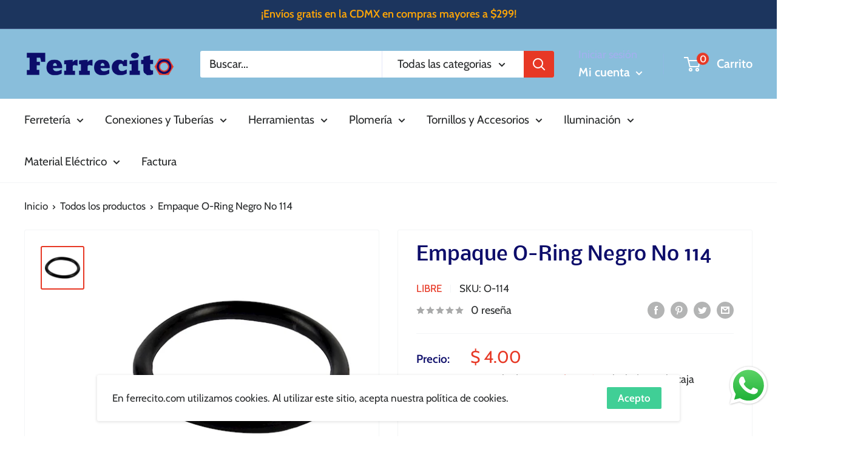

--- FILE ---
content_type: text/html; charset=utf-8
request_url: https://ferrecito.com/products/empaque-o-ring-negro-no-114
body_size: 86116
content:
<!doctype html>

<html class="no-js" lang="es">
  <head>
    <meta charset="utf-8">
    <meta name="viewport" content="width=device-width, initial-scale=1.0, height=device-height, minimum-scale=1.0, maximum-scale=1.0">
    <meta name="theme-color" content="#e73825"><title>Empaque O-Ring Negro No 114
</title><meta name="description" content="Empaque O-Ring Negro 114 Código: O-114   Características Empaque O-ring negro, brinda un ajuste firme al cartucho de la mezcladora ideal para prevenir fugas de agua. Está fabricado de plástico de larga duración y resistencia.  "><link rel="canonical" href="https://ferrecito.com/products/empaque-o-ring-negro-no-114"><link rel="shortcut icon" href="//ferrecito.com/cdn/shop/files/Diseno_sin_titulo_13_96x96.png?v=1664042841" type="image/png"><link rel="preload" as="style" href="//ferrecito.com/cdn/shop/t/4/assets/theme.css?v=49996461336982565581635804362">
    <link rel="preload" as="script" href="//ferrecito.com/cdn/shop/t/4/assets/theme.js?v=50548662885519468661641830750">
    <link rel="preconnect" href="https://cdn.shopify.com">
    <link rel="preconnect" href="https://fonts.shopifycdn.com">
    <link rel="dns-prefetch" href="https://productreviews.shopifycdn.com">
    <link rel="dns-prefetch" href="https://ajax.googleapis.com">
    <link rel="dns-prefetch" href="https://maps.googleapis.com">
    <link rel="dns-prefetch" href="https://maps.gstatic.com">

    <meta property="og:type" content="product">
  <meta property="og:title" content="Empaque O-Ring Negro No 114"><meta property="og:image" content="http://ferrecito.com/cdn/shop/products/Oring_1160847d-0ca2-4e97-b1c3-bf044d27baf8.jpg?v=1634835746">
    <meta property="og:image:secure_url" content="https://ferrecito.com/cdn/shop/products/Oring_1160847d-0ca2-4e97-b1c3-bf044d27baf8.jpg?v=1634835746">
    <meta property="og:image:width" content="400">
    <meta property="og:image:height" content="400"><meta property="product:price:amount" content="4.00">
  <meta property="product:price:currency" content="MXN"><meta property="og:description" content="Empaque O-Ring Negro 114 Código: O-114   Características Empaque O-ring negro, brinda un ajuste firme al cartucho de la mezcladora ideal para prevenir fugas de agua. Está fabricado de plástico de larga duración y resistencia.  "><meta property="og:url" content="https://ferrecito.com/products/empaque-o-ring-negro-no-114">
<meta property="og:site_name" content="Ferrecito"><meta name="twitter:card" content="summary"><meta name="twitter:title" content="Empaque O-Ring Negro No 114">
  <meta name="twitter:description" content="Empaque O-Ring Negro 114
Código: O-114
 
Características
Empaque O-ring negro, brinda un ajuste firme al cartucho de la mezcladora ideal para prevenir fugas de agua. Está fabricado de plástico de larga duración y resistencia.
 ">
  <meta name="twitter:image" content="https://ferrecito.com/cdn/shop/products/Oring_1160847d-0ca2-4e97-b1c3-bf044d27baf8_600x600_crop_center.jpg?v=1634835746">
    <link rel="preload" href="//ferrecito.com/cdn/fonts/nobile/nobile_n5.1636d4778ff3f1719e2bc926bd872f505a821933.woff2" as="font" type="font/woff2" crossorigin><link rel="preload" href="//ferrecito.com/cdn/fonts/cabin/cabin_n4.cefc6494a78f87584a6f312fea532919154f66fe.woff2" as="font" type="font/woff2" crossorigin><style>
  @font-face {
  font-family: Nobile;
  font-weight: 500;
  font-style: normal;
  font-display: swap;
  src: url("//ferrecito.com/cdn/fonts/nobile/nobile_n5.1636d4778ff3f1719e2bc926bd872f505a821933.woff2") format("woff2"),
       url("//ferrecito.com/cdn/fonts/nobile/nobile_n5.9fece62ec536f4990c8ef9e72eb6e7757d6a8bc8.woff") format("woff");
}

  @font-face {
  font-family: Cabin;
  font-weight: 400;
  font-style: normal;
  font-display: swap;
  src: url("//ferrecito.com/cdn/fonts/cabin/cabin_n4.cefc6494a78f87584a6f312fea532919154f66fe.woff2") format("woff2"),
       url("//ferrecito.com/cdn/fonts/cabin/cabin_n4.8c16611b00f59d27f4b27ce4328dfe514ce77517.woff") format("woff");
}

@font-face {
  font-family: Cabin;
  font-weight: 600;
  font-style: normal;
  font-display: swap;
  src: url("//ferrecito.com/cdn/fonts/cabin/cabin_n6.c6b1e64927bbec1c65aab7077888fb033480c4f7.woff2") format("woff2"),
       url("//ferrecito.com/cdn/fonts/cabin/cabin_n6.6c2e65d54c893ad9f1390da3b810b8e6cf976a4f.woff") format("woff");
}

@font-face {
  font-family: Nobile;
  font-weight: 500;
  font-style: italic;
  font-display: swap;
  src: url("//ferrecito.com/cdn/fonts/nobile/nobile_i5.0b1b0bae5863dd293ad49b3148ec21b2d42cc973.woff2") format("woff2"),
       url("//ferrecito.com/cdn/fonts/nobile/nobile_i5.5cda3ef99a449219295f644ca173c7b355944ca8.woff") format("woff");
}


  @font-face {
  font-family: Cabin;
  font-weight: 700;
  font-style: normal;
  font-display: swap;
  src: url("//ferrecito.com/cdn/fonts/cabin/cabin_n7.255204a342bfdbc9ae2017bd4e6a90f8dbb2f561.woff2") format("woff2"),
       url("//ferrecito.com/cdn/fonts/cabin/cabin_n7.e2afa22a0d0f4b64da3569c990897429d40ff5c0.woff") format("woff");
}

  @font-face {
  font-family: Cabin;
  font-weight: 400;
  font-style: italic;
  font-display: swap;
  src: url("//ferrecito.com/cdn/fonts/cabin/cabin_i4.d89c1b32b09ecbc46c12781fcf7b2085f17c0be9.woff2") format("woff2"),
       url("//ferrecito.com/cdn/fonts/cabin/cabin_i4.0a521b11d0b69adfc41e22a263eec7c02aecfe99.woff") format("woff");
}

  @font-face {
  font-family: Cabin;
  font-weight: 700;
  font-style: italic;
  font-display: swap;
  src: url("//ferrecito.com/cdn/fonts/cabin/cabin_i7.ef2404c08a493e7ccbc92d8c39adf683f40e1fb5.woff2") format("woff2"),
       url("//ferrecito.com/cdn/fonts/cabin/cabin_i7.480421791818000fc8a5d4134822321b5d7964f8.woff") format("woff");
}


  :root {
    --default-text-font-size : 15px;
    --base-text-font-size    : 19px;
    --heading-font-family    : Nobile, sans-serif;
    --heading-font-weight    : 500;
    --heading-font-style     : normal;
    --text-font-family       : Cabin, sans-serif;
    --text-font-weight       : 400;
    --text-font-style        : normal;
    --text-font-bolder-weight: 600;
    --text-link-decoration   : underline;

    --text-color               : #282a2b;
    --text-color-rgb           : 40, 42, 43;
    --heading-color            : #0d0d6a;
    --border-color             : #f3f5f6;
    --border-color-rgb         : 243, 245, 246;
    --form-border-color        : #e4e9eb;
    --accent-color             : #e73825;
    --accent-color-rgb         : 231, 56, 37;
    --link-color               : #40cf96;
    --link-color-hover         : #279b6d;
    --background               : #ffffff;
    --secondary-background     : #ffffff;
    --secondary-background-rgb : 255, 255, 255;
    --accent-background        : rgba(231, 56, 37, 0.08);

    --input-background: #ffffff;

    --error-color       : #ff0000;
    --error-background  : rgba(255, 0, 0, 0.07);
    --success-color     : #00aa00;
    --success-background: rgba(0, 170, 0, 0.11);

    --primary-button-background      : #0d0d6a;
    --primary-button-background-rgb  : 13, 13, 106;
    --primary-button-text-color      : #ffffff;
    --secondary-button-background    : #40cf96;
    --secondary-button-background-rgb: 64, 207, 150;
    --secondary-button-text-color    : #ffffff;

    --header-background      : #89bedb;
    --header-text-color      : #ffffff;
    --header-light-text-color: #a3afef;
    --header-border-color    : rgba(163, 175, 239, 0.3);
    --header-accent-color    : #e73825;

    --footer-background-color:    #f2f2f2;
    --footer-heading-text-color:  #012150;
    --footer-body-text-color:     #000000;
    --footer-body-text-color-rgb: 0, 0, 0;
    --footer-accent-color:        #e73825;
    --footer-accent-color-rgb:    231, 56, 37;
    --footer-border:              none;
    
    --flickity-arrow-color: #b9c4ca;--product-on-sale-accent           : #ee0000;
    --product-on-sale-accent-rgb       : 238, 0, 0;
    --product-on-sale-color            : #ffffff;
    --product-in-stock-color           : #008a00;
    --product-low-stock-color          : #ee0000;
    --product-sold-out-color           : #8a9297;
    --product-custom-label-1-background: #008a00;
    --product-custom-label-1-color     : #ffffff;
    --product-custom-label-2-background: #00a500;
    --product-custom-label-2-color     : #ffffff;
    --product-review-star-color        : #ffbd00;

    --mobile-container-gutter : 20px;
    --desktop-container-gutter: 40px;

    /* Shopify related variables */
    --payment-terms-background-color: #ffffff;
  }
</style>

<script>
  // IE11 does not have support for CSS variables, so we have to polyfill them
  if (!(((window || {}).CSS || {}).supports && window.CSS.supports('(--a: 0)'))) {
    const script = document.createElement('script');
    script.type = 'text/javascript';
    script.src = 'https://cdn.jsdelivr.net/npm/css-vars-ponyfill@2';
    script.onload = function() {
      cssVars({});
    };

    document.getElementsByTagName('head')[0].appendChild(script);
  }
</script>


    <script>window.performance && window.performance.mark && window.performance.mark('shopify.content_for_header.start');</script><meta name="facebook-domain-verification" content="dt1smj8lvcmu0gzvdjjw94fbidyg0l">
<meta name="facebook-domain-verification" content="j2hudfxkzqz2c4mg54sumx6el4j7uf">
<meta name="facebook-domain-verification" content="48x8jcdk1oo3fvfwgnoa2u1aqbgjva">
<meta name="facebook-domain-verification" content="fab2o1lg609ixluv66n7jsw9m8rvp2">
<meta name="google-site-verification" content="0mmUnnyj-d1mtyzwbX1Q7xX7EgAdSDNHKzEiTE8T12I">
<meta id="shopify-digital-wallet" name="shopify-digital-wallet" content="/54873587959/digital_wallets/dialog">
<link rel="alternate" type="application/json+oembed" href="https://ferrecito.com/products/empaque-o-ring-negro-no-114.oembed">
<script async="async" src="/checkouts/internal/preloads.js?locale=es-MX"></script>
<script id="shopify-features" type="application/json">{"accessToken":"acf994a58b2a0253a52ac427f250b53a","betas":["rich-media-storefront-analytics"],"domain":"ferrecito.com","predictiveSearch":true,"shopId":54873587959,"locale":"es"}</script>
<script>var Shopify = Shopify || {};
Shopify.shop = "ferrecito.myshopify.com";
Shopify.locale = "es";
Shopify.currency = {"active":"MXN","rate":"1.0"};
Shopify.country = "MX";
Shopify.theme = {"name":"Warehouse","id":128556925175,"schema_name":"Warehouse","schema_version":"2.3.3","theme_store_id":871,"role":"main"};
Shopify.theme.handle = "null";
Shopify.theme.style = {"id":null,"handle":null};
Shopify.cdnHost = "ferrecito.com/cdn";
Shopify.routes = Shopify.routes || {};
Shopify.routes.root = "/";</script>
<script type="module">!function(o){(o.Shopify=o.Shopify||{}).modules=!0}(window);</script>
<script>!function(o){function n(){var o=[];function n(){o.push(Array.prototype.slice.apply(arguments))}return n.q=o,n}var t=o.Shopify=o.Shopify||{};t.loadFeatures=n(),t.autoloadFeatures=n()}(window);</script>
<script id="shop-js-analytics" type="application/json">{"pageType":"product"}</script>
<script defer="defer" async type="module" src="//ferrecito.com/cdn/shopifycloud/shop-js/modules/v2/client.init-shop-cart-sync_-aut3ZVe.es.esm.js"></script>
<script defer="defer" async type="module" src="//ferrecito.com/cdn/shopifycloud/shop-js/modules/v2/chunk.common_jR-HGkUL.esm.js"></script>
<script type="module">
  await import("//ferrecito.com/cdn/shopifycloud/shop-js/modules/v2/client.init-shop-cart-sync_-aut3ZVe.es.esm.js");
await import("//ferrecito.com/cdn/shopifycloud/shop-js/modules/v2/chunk.common_jR-HGkUL.esm.js");

  window.Shopify.SignInWithShop?.initShopCartSync?.({"fedCMEnabled":true,"windoidEnabled":true});

</script>
<script>(function() {
  var isLoaded = false;
  function asyncLoad() {
    if (isLoaded) return;
    isLoaded = true;
    var urls = ["https:\/\/app.facturama.mx\/Scripts\/source\/shopify\/loadScript.js?shop=ferrecito.myshopify.com","https:\/\/app.facturama.mx\/Scripts\/source\/shopify\/dataClient.js?shop=ferrecito.myshopify.com","\/\/cdn.shopify.com\/proxy\/0760ded04b0c13bc6665b3b1ab3d1d6315175d364757100c423417ee91de1bc1\/bucket.useifsapp.com\/theme-files-min\/js\/ifs-script-tag-min.js?v=2\u0026shop=ferrecito.myshopify.com\u0026sp-cache-control=cHVibGljLCBtYXgtYWdlPTkwMA"];
    for (var i = 0; i < urls.length; i++) {
      var s = document.createElement('script');
      s.type = 'text/javascript';
      s.async = true;
      s.src = urls[i];
      var x = document.getElementsByTagName('script')[0];
      x.parentNode.insertBefore(s, x);
    }
  };
  if(window.attachEvent) {
    window.attachEvent('onload', asyncLoad);
  } else {
    window.addEventListener('load', asyncLoad, false);
  }
})();</script>
<script id="__st">var __st={"a":54873587959,"offset":-21600,"reqid":"9fa3eec8-d494-439e-9433-ab9c56101dc0-1769002629","pageurl":"ferrecito.com\/products\/empaque-o-ring-negro-no-114","u":"5b145fce9163","p":"product","rtyp":"product","rid":7341741965559};</script>
<script>window.ShopifyPaypalV4VisibilityTracking = true;</script>
<script id="captcha-bootstrap">!function(){'use strict';const t='contact',e='account',n='new_comment',o=[[t,t],['blogs',n],['comments',n],[t,'customer']],c=[[e,'customer_login'],[e,'guest_login'],[e,'recover_customer_password'],[e,'create_customer']],r=t=>t.map((([t,e])=>`form[action*='/${t}']:not([data-nocaptcha='true']) input[name='form_type'][value='${e}']`)).join(','),a=t=>()=>t?[...document.querySelectorAll(t)].map((t=>t.form)):[];function s(){const t=[...o],e=r(t);return a(e)}const i='password',u='form_key',d=['recaptcha-v3-token','g-recaptcha-response','h-captcha-response',i],f=()=>{try{return window.sessionStorage}catch{return}},m='__shopify_v',_=t=>t.elements[u];function p(t,e,n=!1){try{const o=window.sessionStorage,c=JSON.parse(o.getItem(e)),{data:r}=function(t){const{data:e,action:n}=t;return t[m]||n?{data:e,action:n}:{data:t,action:n}}(c);for(const[e,n]of Object.entries(r))t.elements[e]&&(t.elements[e].value=n);n&&o.removeItem(e)}catch(o){console.error('form repopulation failed',{error:o})}}const l='form_type',E='cptcha';function T(t){t.dataset[E]=!0}const w=window,h=w.document,L='Shopify',v='ce_forms',y='captcha';let A=!1;((t,e)=>{const n=(g='f06e6c50-85a8-45c8-87d0-21a2b65856fe',I='https://cdn.shopify.com/shopifycloud/storefront-forms-hcaptcha/ce_storefront_forms_captcha_hcaptcha.v1.5.2.iife.js',D={infoText:'Protegido por hCaptcha',privacyText:'Privacidad',termsText:'Términos'},(t,e,n)=>{const o=w[L][v],c=o.bindForm;if(c)return c(t,g,e,D).then(n);var r;o.q.push([[t,g,e,D],n]),r=I,A||(h.body.append(Object.assign(h.createElement('script'),{id:'captcha-provider',async:!0,src:r})),A=!0)});var g,I,D;w[L]=w[L]||{},w[L][v]=w[L][v]||{},w[L][v].q=[],w[L][y]=w[L][y]||{},w[L][y].protect=function(t,e){n(t,void 0,e),T(t)},Object.freeze(w[L][y]),function(t,e,n,w,h,L){const[v,y,A,g]=function(t,e,n){const i=e?o:[],u=t?c:[],d=[...i,...u],f=r(d),m=r(i),_=r(d.filter((([t,e])=>n.includes(e))));return[a(f),a(m),a(_),s()]}(w,h,L),I=t=>{const e=t.target;return e instanceof HTMLFormElement?e:e&&e.form},D=t=>v().includes(t);t.addEventListener('submit',(t=>{const e=I(t);if(!e)return;const n=D(e)&&!e.dataset.hcaptchaBound&&!e.dataset.recaptchaBound,o=_(e),c=g().includes(e)&&(!o||!o.value);(n||c)&&t.preventDefault(),c&&!n&&(function(t){try{if(!f())return;!function(t){const e=f();if(!e)return;const n=_(t);if(!n)return;const o=n.value;o&&e.removeItem(o)}(t);const e=Array.from(Array(32),(()=>Math.random().toString(36)[2])).join('');!function(t,e){_(t)||t.append(Object.assign(document.createElement('input'),{type:'hidden',name:u})),t.elements[u].value=e}(t,e),function(t,e){const n=f();if(!n)return;const o=[...t.querySelectorAll(`input[type='${i}']`)].map((({name:t})=>t)),c=[...d,...o],r={};for(const[a,s]of new FormData(t).entries())c.includes(a)||(r[a]=s);n.setItem(e,JSON.stringify({[m]:1,action:t.action,data:r}))}(t,e)}catch(e){console.error('failed to persist form',e)}}(e),e.submit())}));const S=(t,e)=>{t&&!t.dataset[E]&&(n(t,e.some((e=>e===t))),T(t))};for(const o of['focusin','change'])t.addEventListener(o,(t=>{const e=I(t);D(e)&&S(e,y())}));const B=e.get('form_key'),M=e.get(l),P=B&&M;t.addEventListener('DOMContentLoaded',(()=>{const t=y();if(P)for(const e of t)e.elements[l].value===M&&p(e,B);[...new Set([...A(),...v().filter((t=>'true'===t.dataset.shopifyCaptcha))])].forEach((e=>S(e,t)))}))}(h,new URLSearchParams(w.location.search),n,t,e,['guest_login'])})(!0,!0)}();</script>
<script integrity="sha256-4kQ18oKyAcykRKYeNunJcIwy7WH5gtpwJnB7kiuLZ1E=" data-source-attribution="shopify.loadfeatures" defer="defer" src="//ferrecito.com/cdn/shopifycloud/storefront/assets/storefront/load_feature-a0a9edcb.js" crossorigin="anonymous"></script>
<script data-source-attribution="shopify.dynamic_checkout.dynamic.init">var Shopify=Shopify||{};Shopify.PaymentButton=Shopify.PaymentButton||{isStorefrontPortableWallets:!0,init:function(){window.Shopify.PaymentButton.init=function(){};var t=document.createElement("script");t.src="https://ferrecito.com/cdn/shopifycloud/portable-wallets/latest/portable-wallets.es.js",t.type="module",document.head.appendChild(t)}};
</script>
<script data-source-attribution="shopify.dynamic_checkout.buyer_consent">
  function portableWalletsHideBuyerConsent(e){var t=document.getElementById("shopify-buyer-consent"),n=document.getElementById("shopify-subscription-policy-button");t&&n&&(t.classList.add("hidden"),t.setAttribute("aria-hidden","true"),n.removeEventListener("click",e))}function portableWalletsShowBuyerConsent(e){var t=document.getElementById("shopify-buyer-consent"),n=document.getElementById("shopify-subscription-policy-button");t&&n&&(t.classList.remove("hidden"),t.removeAttribute("aria-hidden"),n.addEventListener("click",e))}window.Shopify?.PaymentButton&&(window.Shopify.PaymentButton.hideBuyerConsent=portableWalletsHideBuyerConsent,window.Shopify.PaymentButton.showBuyerConsent=portableWalletsShowBuyerConsent);
</script>
<script data-source-attribution="shopify.dynamic_checkout.cart.bootstrap">document.addEventListener("DOMContentLoaded",(function(){function t(){return document.querySelector("shopify-accelerated-checkout-cart, shopify-accelerated-checkout")}if(t())Shopify.PaymentButton.init();else{new MutationObserver((function(e,n){t()&&(Shopify.PaymentButton.init(),n.disconnect())})).observe(document.body,{childList:!0,subtree:!0})}}));
</script>

<script>window.performance && window.performance.mark && window.performance.mark('shopify.content_for_header.end');</script>

    <link rel="stylesheet" href="//ferrecito.com/cdn/shop/t/4/assets/theme.css?v=49996461336982565581635804362">

    
  <script type="application/ld+json">
  {
    "@context": "http://schema.org",
    "@type": "Product",
    "offers": [{
          "@type": "Offer",
          "name": "Default Title",
          "availability":"https://schema.org/InStock",
          "price": 4.0,
          "priceCurrency": "MXN",
          "priceValidUntil": "2026-01-31","sku": "O-114","url": "/products/empaque-o-ring-negro-no-114?variant=41911205691639"
        }
],
    "brand": {
      "name": "Libre"
    },
    "name": "Empaque O-Ring Negro No 114",
    "description": "Empaque O-Ring Negro 114\nCódigo: O-114\n \nCaracterísticas\nEmpaque O-ring negro, brinda un ajuste firme al cartucho de la mezcladora ideal para prevenir fugas de agua. Está fabricado de plástico de larga duración y resistencia.\n ",
    "category": "Grifería para Cocina",
    "url": "/products/empaque-o-ring-negro-no-114",
    "sku": "O-114",
    "image": {
      "@type": "ImageObject",
      "url": "https://ferrecito.com/cdn/shop/products/Oring_1160847d-0ca2-4e97-b1c3-bf044d27baf8_1024x.jpg?v=1634835746",
      "image": "https://ferrecito.com/cdn/shop/products/Oring_1160847d-0ca2-4e97-b1c3-bf044d27baf8_1024x.jpg?v=1634835746",
      "name": "Empaque O-Ring Negro No 114",
      "width": "1024",
      "height": "1024"
    }
  }
  </script>



  <script type="application/ld+json">
  {
    "@context": "http://schema.org",
    "@type": "BreadcrumbList",
  "itemListElement": [{
      "@type": "ListItem",
      "position": 1,
      "name": "Inicio",
      "item": "https://ferrecito.com"
    },{
          "@type": "ListItem",
          "position": 2,
          "name": "Empaque O-Ring Negro No 114",
          "item": "https://ferrecito.com/products/empaque-o-ring-negro-no-114"
        }]
  }
  </script>


    <script>
      // This allows to expose several variables to the global scope, to be used in scripts
      window.theme = {
        pageType: "product",
        cartCount: 0,
        moneyFormat: "$ {{amount}}",
        moneyWithCurrencyFormat: "$ {{amount}} MXN",
        currencyCodeEnabled: false,
        showDiscount: true,
        discountMode: "saving",
        searchMode: "product,article",
        searchUnavailableProducts: "last",
        cartType: "drawer"
      };

      window.routes = {
        rootUrl: "\/",
        rootUrlWithoutSlash: '',
        cartUrl: "\/cart",
        cartAddUrl: "\/cart\/add",
        cartChangeUrl: "\/cart\/change",
        searchUrl: "\/search",
        productRecommendationsUrl: "\/recommendations\/products"
      };

      window.languages = {
        productRegularPrice: "Precio habitual",
        productSalePrice: "Precio de venta",
        collectionOnSaleLabel: "Ahorra {{savings}}",
        productFormUnavailable: "No disponible",
        productFormAddToCart: "Añadir al carrito",
        productFormSoldOut: "Agotado",
        productAdded: "El producto ha sido añadido al carrito",
        productAddedShort: "Añadido !",
        shippingEstimatorNoResults: "No se pudo encontrar envío para su dirección.",
        shippingEstimatorOneResult: "Hay una tarifa de envío para su dirección :",
        shippingEstimatorMultipleResults: "Hay {{count}} tarifas de envío para su dirección :",
        shippingEstimatorErrors: "Hay algunos errores :"
      };

      window.lazySizesConfig = {
        loadHidden: false,
        hFac: 0.8,
        expFactor: 3,
        customMedia: {
          '--phone': '(max-width: 640px)',
          '--tablet': '(min-width: 641px) and (max-width: 1023px)',
          '--lap': '(min-width: 1024px)'
        }
      };

      document.documentElement.className = document.documentElement.className.replace('no-js', 'js');
    </script><script src="//ferrecito.com/cdn/shop/t/4/assets/theme.js?v=50548662885519468661641830750" defer></script>
    <script src="//ferrecito.com/cdn/shop/t/4/assets/custom.js?v=102476495355921946141635804361" defer></script><script>
        (function () {
          window.onpageshow = function() {
            // We force re-freshing the cart content onpageshow, as most browsers will serve a cache copy when hitting the
            // back button, which cause staled data
            document.documentElement.dispatchEvent(new CustomEvent('cart:refresh', {
              bubbles: true,
              detail: {scrollToTop: false}
            }));
          };
        })();
      </script><!-- PickyStory code, do not modify. Safe to remove after the app is uninstalled -->
  
  <!-- PickyStory code end -->

  <!-- "snippets/judgeme_core.liquid" was not rendered, the associated app was uninstalled -->
<!-- BEGIN app block: shopify://apps/frequently-bought/blocks/app-embed-block/b1a8cbea-c844-4842-9529-7c62dbab1b1f --><script>
    window.codeblackbelt = window.codeblackbelt || {};
    window.codeblackbelt.shop = window.codeblackbelt.shop || 'ferrecito.myshopify.com';
    
        window.codeblackbelt.productId = 7341741965559;</script><script src="//cdn.codeblackbelt.com/widgets/frequently-bought-together/main.min.js?version=2026012107-0600" async></script>
 <!-- END app block --><script src="https://cdn.shopify.com/extensions/019b6dda-9f81-7c8b-b5f5-7756ae4a26fb/dondy-whatsapp-chat-widget-85/assets/ChatBubble.js" type="text/javascript" defer="defer"></script>
<link href="https://cdn.shopify.com/extensions/019b6dda-9f81-7c8b-b5f5-7756ae4a26fb/dondy-whatsapp-chat-widget-85/assets/ChatBubble.css" rel="stylesheet" type="text/css" media="all">
<link href="https://monorail-edge.shopifysvc.com" rel="dns-prefetch">
<script>(function(){if ("sendBeacon" in navigator && "performance" in window) {try {var session_token_from_headers = performance.getEntriesByType('navigation')[0].serverTiming.find(x => x.name == '_s').description;} catch {var session_token_from_headers = undefined;}var session_cookie_matches = document.cookie.match(/_shopify_s=([^;]*)/);var session_token_from_cookie = session_cookie_matches && session_cookie_matches.length === 2 ? session_cookie_matches[1] : "";var session_token = session_token_from_headers || session_token_from_cookie || "";function handle_abandonment_event(e) {var entries = performance.getEntries().filter(function(entry) {return /monorail-edge.shopifysvc.com/.test(entry.name);});if (!window.abandonment_tracked && entries.length === 0) {window.abandonment_tracked = true;var currentMs = Date.now();var navigation_start = performance.timing.navigationStart;var payload = {shop_id: 54873587959,url: window.location.href,navigation_start,duration: currentMs - navigation_start,session_token,page_type: "product"};window.navigator.sendBeacon("https://monorail-edge.shopifysvc.com/v1/produce", JSON.stringify({schema_id: "online_store_buyer_site_abandonment/1.1",payload: payload,metadata: {event_created_at_ms: currentMs,event_sent_at_ms: currentMs}}));}}window.addEventListener('pagehide', handle_abandonment_event);}}());</script>
<script id="web-pixels-manager-setup">(function e(e,d,r,n,o){if(void 0===o&&(o={}),!Boolean(null===(a=null===(i=window.Shopify)||void 0===i?void 0:i.analytics)||void 0===a?void 0:a.replayQueue)){var i,a;window.Shopify=window.Shopify||{};var t=window.Shopify;t.analytics=t.analytics||{};var s=t.analytics;s.replayQueue=[],s.publish=function(e,d,r){return s.replayQueue.push([e,d,r]),!0};try{self.performance.mark("wpm:start")}catch(e){}var l=function(){var e={modern:/Edge?\/(1{2}[4-9]|1[2-9]\d|[2-9]\d{2}|\d{4,})\.\d+(\.\d+|)|Firefox\/(1{2}[4-9]|1[2-9]\d|[2-9]\d{2}|\d{4,})\.\d+(\.\d+|)|Chrom(ium|e)\/(9{2}|\d{3,})\.\d+(\.\d+|)|(Maci|X1{2}).+ Version\/(15\.\d+|(1[6-9]|[2-9]\d|\d{3,})\.\d+)([,.]\d+|)( \(\w+\)|)( Mobile\/\w+|) Safari\/|Chrome.+OPR\/(9{2}|\d{3,})\.\d+\.\d+|(CPU[ +]OS|iPhone[ +]OS|CPU[ +]iPhone|CPU IPhone OS|CPU iPad OS)[ +]+(15[._]\d+|(1[6-9]|[2-9]\d|\d{3,})[._]\d+)([._]\d+|)|Android:?[ /-](13[3-9]|1[4-9]\d|[2-9]\d{2}|\d{4,})(\.\d+|)(\.\d+|)|Android.+Firefox\/(13[5-9]|1[4-9]\d|[2-9]\d{2}|\d{4,})\.\d+(\.\d+|)|Android.+Chrom(ium|e)\/(13[3-9]|1[4-9]\d|[2-9]\d{2}|\d{4,})\.\d+(\.\d+|)|SamsungBrowser\/([2-9]\d|\d{3,})\.\d+/,legacy:/Edge?\/(1[6-9]|[2-9]\d|\d{3,})\.\d+(\.\d+|)|Firefox\/(5[4-9]|[6-9]\d|\d{3,})\.\d+(\.\d+|)|Chrom(ium|e)\/(5[1-9]|[6-9]\d|\d{3,})\.\d+(\.\d+|)([\d.]+$|.*Safari\/(?![\d.]+ Edge\/[\d.]+$))|(Maci|X1{2}).+ Version\/(10\.\d+|(1[1-9]|[2-9]\d|\d{3,})\.\d+)([,.]\d+|)( \(\w+\)|)( Mobile\/\w+|) Safari\/|Chrome.+OPR\/(3[89]|[4-9]\d|\d{3,})\.\d+\.\d+|(CPU[ +]OS|iPhone[ +]OS|CPU[ +]iPhone|CPU IPhone OS|CPU iPad OS)[ +]+(10[._]\d+|(1[1-9]|[2-9]\d|\d{3,})[._]\d+)([._]\d+|)|Android:?[ /-](13[3-9]|1[4-9]\d|[2-9]\d{2}|\d{4,})(\.\d+|)(\.\d+|)|Mobile Safari.+OPR\/([89]\d|\d{3,})\.\d+\.\d+|Android.+Firefox\/(13[5-9]|1[4-9]\d|[2-9]\d{2}|\d{4,})\.\d+(\.\d+|)|Android.+Chrom(ium|e)\/(13[3-9]|1[4-9]\d|[2-9]\d{2}|\d{4,})\.\d+(\.\d+|)|Android.+(UC? ?Browser|UCWEB|U3)[ /]?(15\.([5-9]|\d{2,})|(1[6-9]|[2-9]\d|\d{3,})\.\d+)\.\d+|SamsungBrowser\/(5\.\d+|([6-9]|\d{2,})\.\d+)|Android.+MQ{2}Browser\/(14(\.(9|\d{2,})|)|(1[5-9]|[2-9]\d|\d{3,})(\.\d+|))(\.\d+|)|K[Aa][Ii]OS\/(3\.\d+|([4-9]|\d{2,})\.\d+)(\.\d+|)/},d=e.modern,r=e.legacy,n=navigator.userAgent;return n.match(d)?"modern":n.match(r)?"legacy":"unknown"}(),u="modern"===l?"modern":"legacy",c=(null!=n?n:{modern:"",legacy:""})[u],f=function(e){return[e.baseUrl,"/wpm","/b",e.hashVersion,"modern"===e.buildTarget?"m":"l",".js"].join("")}({baseUrl:d,hashVersion:r,buildTarget:u}),m=function(e){var d=e.version,r=e.bundleTarget,n=e.surface,o=e.pageUrl,i=e.monorailEndpoint;return{emit:function(e){var a=e.status,t=e.errorMsg,s=(new Date).getTime(),l=JSON.stringify({metadata:{event_sent_at_ms:s},events:[{schema_id:"web_pixels_manager_load/3.1",payload:{version:d,bundle_target:r,page_url:o,status:a,surface:n,error_msg:t},metadata:{event_created_at_ms:s}}]});if(!i)return console&&console.warn&&console.warn("[Web Pixels Manager] No Monorail endpoint provided, skipping logging."),!1;try{return self.navigator.sendBeacon.bind(self.navigator)(i,l)}catch(e){}var u=new XMLHttpRequest;try{return u.open("POST",i,!0),u.setRequestHeader("Content-Type","text/plain"),u.send(l),!0}catch(e){return console&&console.warn&&console.warn("[Web Pixels Manager] Got an unhandled error while logging to Monorail."),!1}}}}({version:r,bundleTarget:l,surface:e.surface,pageUrl:self.location.href,monorailEndpoint:e.monorailEndpoint});try{o.browserTarget=l,function(e){var d=e.src,r=e.async,n=void 0===r||r,o=e.onload,i=e.onerror,a=e.sri,t=e.scriptDataAttributes,s=void 0===t?{}:t,l=document.createElement("script"),u=document.querySelector("head"),c=document.querySelector("body");if(l.async=n,l.src=d,a&&(l.integrity=a,l.crossOrigin="anonymous"),s)for(var f in s)if(Object.prototype.hasOwnProperty.call(s,f))try{l.dataset[f]=s[f]}catch(e){}if(o&&l.addEventListener("load",o),i&&l.addEventListener("error",i),u)u.appendChild(l);else{if(!c)throw new Error("Did not find a head or body element to append the script");c.appendChild(l)}}({src:f,async:!0,onload:function(){if(!function(){var e,d;return Boolean(null===(d=null===(e=window.Shopify)||void 0===e?void 0:e.analytics)||void 0===d?void 0:d.initialized)}()){var d=window.webPixelsManager.init(e)||void 0;if(d){var r=window.Shopify.analytics;r.replayQueue.forEach((function(e){var r=e[0],n=e[1],o=e[2];d.publishCustomEvent(r,n,o)})),r.replayQueue=[],r.publish=d.publishCustomEvent,r.visitor=d.visitor,r.initialized=!0}}},onerror:function(){return m.emit({status:"failed",errorMsg:"".concat(f," has failed to load")})},sri:function(e){var d=/^sha384-[A-Za-z0-9+/=]+$/;return"string"==typeof e&&d.test(e)}(c)?c:"",scriptDataAttributes:o}),m.emit({status:"loading"})}catch(e){m.emit({status:"failed",errorMsg:(null==e?void 0:e.message)||"Unknown error"})}}})({shopId: 54873587959,storefrontBaseUrl: "https://ferrecito.com",extensionsBaseUrl: "https://extensions.shopifycdn.com/cdn/shopifycloud/web-pixels-manager",monorailEndpoint: "https://monorail-edge.shopifysvc.com/unstable/produce_batch",surface: "storefront-renderer",enabledBetaFlags: ["2dca8a86"],webPixelsConfigList: [{"id":"459800823","configuration":"{\"config\":\"{\\\"pixel_id\\\":\\\"AW-10852755681\\\",\\\"target_country\\\":\\\"MX\\\",\\\"gtag_events\\\":[{\\\"type\\\":\\\"search\\\",\\\"action_label\\\":\\\"AW-10852755681\\\/Wq9mCLvs-aADEOHR_7Yo\\\"},{\\\"type\\\":\\\"begin_checkout\\\",\\\"action_label\\\":\\\"AW-10852755681\\\/W6xnCLjs-aADEOHR_7Yo\\\"},{\\\"type\\\":\\\"view_item\\\",\\\"action_label\\\":[\\\"AW-10852755681\\\/3Uw0CLLs-aADEOHR_7Yo\\\",\\\"MC-1BTLM757X5\\\"]},{\\\"type\\\":\\\"purchase\\\",\\\"action_label\\\":[\\\"AW-10852755681\\\/4owzCK_s-aADEOHR_7Yo\\\",\\\"MC-1BTLM757X5\\\"]},{\\\"type\\\":\\\"page_view\\\",\\\"action_label\\\":[\\\"AW-10852755681\\\/BQKtCKzs-aADEOHR_7Yo\\\",\\\"MC-1BTLM757X5\\\"]},{\\\"type\\\":\\\"add_payment_info\\\",\\\"action_label\\\":\\\"AW-10852755681\\\/LFJmCL7s-aADEOHR_7Yo\\\"},{\\\"type\\\":\\\"add_to_cart\\\",\\\"action_label\\\":\\\"AW-10852755681\\\/PQCWCLXs-aADEOHR_7Yo\\\"}],\\\"enable_monitoring_mode\\\":false}\"}","eventPayloadVersion":"v1","runtimeContext":"OPEN","scriptVersion":"b2a88bafab3e21179ed38636efcd8a93","type":"APP","apiClientId":1780363,"privacyPurposes":[],"dataSharingAdjustments":{"protectedCustomerApprovalScopes":["read_customer_address","read_customer_email","read_customer_name","read_customer_personal_data","read_customer_phone"]}},{"id":"205553911","configuration":"{\"pixel_id\":\"920115548586862\",\"pixel_type\":\"facebook_pixel\",\"metaapp_system_user_token\":\"-\"}","eventPayloadVersion":"v1","runtimeContext":"OPEN","scriptVersion":"ca16bc87fe92b6042fbaa3acc2fbdaa6","type":"APP","apiClientId":2329312,"privacyPurposes":["ANALYTICS","MARKETING","SALE_OF_DATA"],"dataSharingAdjustments":{"protectedCustomerApprovalScopes":["read_customer_address","read_customer_email","read_customer_name","read_customer_personal_data","read_customer_phone"]}},{"id":"shopify-app-pixel","configuration":"{}","eventPayloadVersion":"v1","runtimeContext":"STRICT","scriptVersion":"0450","apiClientId":"shopify-pixel","type":"APP","privacyPurposes":["ANALYTICS","MARKETING"]},{"id":"shopify-custom-pixel","eventPayloadVersion":"v1","runtimeContext":"LAX","scriptVersion":"0450","apiClientId":"shopify-pixel","type":"CUSTOM","privacyPurposes":["ANALYTICS","MARKETING"]}],isMerchantRequest: false,initData: {"shop":{"name":"Ferrecito","paymentSettings":{"currencyCode":"MXN"},"myshopifyDomain":"ferrecito.myshopify.com","countryCode":"MX","storefrontUrl":"https:\/\/ferrecito.com"},"customer":null,"cart":null,"checkout":null,"productVariants":[{"price":{"amount":4.0,"currencyCode":"MXN"},"product":{"title":"Empaque O-Ring Negro No 114","vendor":"Libre","id":"7341741965559","untranslatedTitle":"Empaque O-Ring Negro No 114","url":"\/products\/empaque-o-ring-negro-no-114","type":"Grifería para Cocina"},"id":"41911205691639","image":{"src":"\/\/ferrecito.com\/cdn\/shop\/products\/Oring_1160847d-0ca2-4e97-b1c3-bf044d27baf8.jpg?v=1634835746"},"sku":"O-114","title":"Default Title","untranslatedTitle":"Default Title"}],"purchasingCompany":null},},"https://ferrecito.com/cdn","fcfee988w5aeb613cpc8e4bc33m6693e112",{"modern":"","legacy":""},{"shopId":"54873587959","storefrontBaseUrl":"https:\/\/ferrecito.com","extensionBaseUrl":"https:\/\/extensions.shopifycdn.com\/cdn\/shopifycloud\/web-pixels-manager","surface":"storefront-renderer","enabledBetaFlags":"[\"2dca8a86\"]","isMerchantRequest":"false","hashVersion":"fcfee988w5aeb613cpc8e4bc33m6693e112","publish":"custom","events":"[[\"page_viewed\",{}],[\"product_viewed\",{\"productVariant\":{\"price\":{\"amount\":4.0,\"currencyCode\":\"MXN\"},\"product\":{\"title\":\"Empaque O-Ring Negro No 114\",\"vendor\":\"Libre\",\"id\":\"7341741965559\",\"untranslatedTitle\":\"Empaque O-Ring Negro No 114\",\"url\":\"\/products\/empaque-o-ring-negro-no-114\",\"type\":\"Grifería para Cocina\"},\"id\":\"41911205691639\",\"image\":{\"src\":\"\/\/ferrecito.com\/cdn\/shop\/products\/Oring_1160847d-0ca2-4e97-b1c3-bf044d27baf8.jpg?v=1634835746\"},\"sku\":\"O-114\",\"title\":\"Default Title\",\"untranslatedTitle\":\"Default Title\"}}]]"});</script><script>
  window.ShopifyAnalytics = window.ShopifyAnalytics || {};
  window.ShopifyAnalytics.meta = window.ShopifyAnalytics.meta || {};
  window.ShopifyAnalytics.meta.currency = 'MXN';
  var meta = {"product":{"id":7341741965559,"gid":"gid:\/\/shopify\/Product\/7341741965559","vendor":"Libre","type":"Grifería para Cocina","handle":"empaque-o-ring-negro-no-114","variants":[{"id":41911205691639,"price":400,"name":"Empaque O-Ring Negro No 114","public_title":null,"sku":"O-114"}],"remote":false},"page":{"pageType":"product","resourceType":"product","resourceId":7341741965559,"requestId":"9fa3eec8-d494-439e-9433-ab9c56101dc0-1769002629"}};
  for (var attr in meta) {
    window.ShopifyAnalytics.meta[attr] = meta[attr];
  }
</script>
<script class="analytics">
  (function () {
    var customDocumentWrite = function(content) {
      var jquery = null;

      if (window.jQuery) {
        jquery = window.jQuery;
      } else if (window.Checkout && window.Checkout.$) {
        jquery = window.Checkout.$;
      }

      if (jquery) {
        jquery('body').append(content);
      }
    };

    var hasLoggedConversion = function(token) {
      if (token) {
        return document.cookie.indexOf('loggedConversion=' + token) !== -1;
      }
      return false;
    }

    var setCookieIfConversion = function(token) {
      if (token) {
        var twoMonthsFromNow = new Date(Date.now());
        twoMonthsFromNow.setMonth(twoMonthsFromNow.getMonth() + 2);

        document.cookie = 'loggedConversion=' + token + '; expires=' + twoMonthsFromNow;
      }
    }

    var trekkie = window.ShopifyAnalytics.lib = window.trekkie = window.trekkie || [];
    if (trekkie.integrations) {
      return;
    }
    trekkie.methods = [
      'identify',
      'page',
      'ready',
      'track',
      'trackForm',
      'trackLink'
    ];
    trekkie.factory = function(method) {
      return function() {
        var args = Array.prototype.slice.call(arguments);
        args.unshift(method);
        trekkie.push(args);
        return trekkie;
      };
    };
    for (var i = 0; i < trekkie.methods.length; i++) {
      var key = trekkie.methods[i];
      trekkie[key] = trekkie.factory(key);
    }
    trekkie.load = function(config) {
      trekkie.config = config || {};
      trekkie.config.initialDocumentCookie = document.cookie;
      var first = document.getElementsByTagName('script')[0];
      var script = document.createElement('script');
      script.type = 'text/javascript';
      script.onerror = function(e) {
        var scriptFallback = document.createElement('script');
        scriptFallback.type = 'text/javascript';
        scriptFallback.onerror = function(error) {
                var Monorail = {
      produce: function produce(monorailDomain, schemaId, payload) {
        var currentMs = new Date().getTime();
        var event = {
          schema_id: schemaId,
          payload: payload,
          metadata: {
            event_created_at_ms: currentMs,
            event_sent_at_ms: currentMs
          }
        };
        return Monorail.sendRequest("https://" + monorailDomain + "/v1/produce", JSON.stringify(event));
      },
      sendRequest: function sendRequest(endpointUrl, payload) {
        // Try the sendBeacon API
        if (window && window.navigator && typeof window.navigator.sendBeacon === 'function' && typeof window.Blob === 'function' && !Monorail.isIos12()) {
          var blobData = new window.Blob([payload], {
            type: 'text/plain'
          });

          if (window.navigator.sendBeacon(endpointUrl, blobData)) {
            return true;
          } // sendBeacon was not successful

        } // XHR beacon

        var xhr = new XMLHttpRequest();

        try {
          xhr.open('POST', endpointUrl);
          xhr.setRequestHeader('Content-Type', 'text/plain');
          xhr.send(payload);
        } catch (e) {
          console.log(e);
        }

        return false;
      },
      isIos12: function isIos12() {
        return window.navigator.userAgent.lastIndexOf('iPhone; CPU iPhone OS 12_') !== -1 || window.navigator.userAgent.lastIndexOf('iPad; CPU OS 12_') !== -1;
      }
    };
    Monorail.produce('monorail-edge.shopifysvc.com',
      'trekkie_storefront_load_errors/1.1',
      {shop_id: 54873587959,
      theme_id: 128556925175,
      app_name: "storefront",
      context_url: window.location.href,
      source_url: "//ferrecito.com/cdn/s/trekkie.storefront.cd680fe47e6c39ca5d5df5f0a32d569bc48c0f27.min.js"});

        };
        scriptFallback.async = true;
        scriptFallback.src = '//ferrecito.com/cdn/s/trekkie.storefront.cd680fe47e6c39ca5d5df5f0a32d569bc48c0f27.min.js';
        first.parentNode.insertBefore(scriptFallback, first);
      };
      script.async = true;
      script.src = '//ferrecito.com/cdn/s/trekkie.storefront.cd680fe47e6c39ca5d5df5f0a32d569bc48c0f27.min.js';
      first.parentNode.insertBefore(script, first);
    };
    trekkie.load(
      {"Trekkie":{"appName":"storefront","development":false,"defaultAttributes":{"shopId":54873587959,"isMerchantRequest":null,"themeId":128556925175,"themeCityHash":"17450656095159495265","contentLanguage":"es","currency":"MXN","eventMetadataId":"6fc2027e-3a50-4aa0-8c77-126f4bcf29a8"},"isServerSideCookieWritingEnabled":true,"monorailRegion":"shop_domain","enabledBetaFlags":["65f19447"]},"Session Attribution":{},"S2S":{"facebookCapiEnabled":true,"source":"trekkie-storefront-renderer","apiClientId":580111}}
    );

    var loaded = false;
    trekkie.ready(function() {
      if (loaded) return;
      loaded = true;

      window.ShopifyAnalytics.lib = window.trekkie;

      var originalDocumentWrite = document.write;
      document.write = customDocumentWrite;
      try { window.ShopifyAnalytics.merchantGoogleAnalytics.call(this); } catch(error) {};
      document.write = originalDocumentWrite;

      window.ShopifyAnalytics.lib.page(null,{"pageType":"product","resourceType":"product","resourceId":7341741965559,"requestId":"9fa3eec8-d494-439e-9433-ab9c56101dc0-1769002629","shopifyEmitted":true});

      var match = window.location.pathname.match(/checkouts\/(.+)\/(thank_you|post_purchase)/)
      var token = match? match[1]: undefined;
      if (!hasLoggedConversion(token)) {
        setCookieIfConversion(token);
        window.ShopifyAnalytics.lib.track("Viewed Product",{"currency":"MXN","variantId":41911205691639,"productId":7341741965559,"productGid":"gid:\/\/shopify\/Product\/7341741965559","name":"Empaque O-Ring Negro No 114","price":"4.00","sku":"O-114","brand":"Libre","variant":null,"category":"Grifería para Cocina","nonInteraction":true,"remote":false},undefined,undefined,{"shopifyEmitted":true});
      window.ShopifyAnalytics.lib.track("monorail:\/\/trekkie_storefront_viewed_product\/1.1",{"currency":"MXN","variantId":41911205691639,"productId":7341741965559,"productGid":"gid:\/\/shopify\/Product\/7341741965559","name":"Empaque O-Ring Negro No 114","price":"4.00","sku":"O-114","brand":"Libre","variant":null,"category":"Grifería para Cocina","nonInteraction":true,"remote":false,"referer":"https:\/\/ferrecito.com\/products\/empaque-o-ring-negro-no-114"});
      }
    });


        var eventsListenerScript = document.createElement('script');
        eventsListenerScript.async = true;
        eventsListenerScript.src = "//ferrecito.com/cdn/shopifycloud/storefront/assets/shop_events_listener-3da45d37.js";
        document.getElementsByTagName('head')[0].appendChild(eventsListenerScript);

})();</script>
<script
  defer
  src="https://ferrecito.com/cdn/shopifycloud/perf-kit/shopify-perf-kit-3.0.4.min.js"
  data-application="storefront-renderer"
  data-shop-id="54873587959"
  data-render-region="gcp-us-central1"
  data-page-type="product"
  data-theme-instance-id="128556925175"
  data-theme-name="Warehouse"
  data-theme-version="2.3.3"
  data-monorail-region="shop_domain"
  data-resource-timing-sampling-rate="10"
  data-shs="true"
  data-shs-beacon="true"
  data-shs-export-with-fetch="true"
  data-shs-logs-sample-rate="1"
  data-shs-beacon-endpoint="https://ferrecito.com/api/collect"
></script>
</head>

  <body class="warehouse--v1 features--animate-zoom template-product " data-instant-intensity="viewport"><svg class="visually-hidden">
      <linearGradient id="rating-star-gradient-half">
        <stop offset="50%" stop-color="var(--product-review-star-color)" />
        <stop offset="50%" stop-color="rgba(var(--text-color-rgb), .4)" stop-opacity="0.4" />
      </linearGradient>
    </svg>

    <a href="#main" class="visually-hidden skip-to-content">Ir directamente al contenido</a>
    <span class="loading-bar"></span>

    <div id="shopify-section-announcement-bar" class="shopify-section"><section data-section-id="announcement-bar" data-section-type="announcement-bar" data-section-settings='{
    "showNewsletter": false
  }'><div class="announcement-bar">
      <div class="container">
        <div class="announcement-bar__inner"><p class="announcement-bar__content announcement-bar__content--center">¡Envíos gratis en la CDMX en compras mayores a $299!</p></div>
      </div>
    </div>
  </section>

  <style>
    .announcement-bar {
      background: #1c355e;
      color: #ffa606;
    }
  </style>

  <script>document.documentElement.style.removeProperty('--announcement-bar-button-width');document.documentElement.style.setProperty('--announcement-bar-height', document.getElementById('shopify-section-announcement-bar').clientHeight + 'px');
  </script></div>
<div id="shopify-section-popups" class="shopify-section"><div data-section-id="popups" data-section-type="popups"></div>

</div>
<div id="shopify-section-header" class="shopify-section shopify-section__header"><section data-section-id="header" data-section-type="header" data-section-settings='{
  "navigationLayout": "inline",
  "desktopOpenTrigger": "hover",
  "useStickyHeader": true
}'>
  <header class="header header--inline " role="banner">
    <div class="container">
      <div class="header__inner"><nav class="header__mobile-nav hidden-lap-and-up">
            <button class="header__mobile-nav-toggle icon-state touch-area" data-action="toggle-menu" aria-expanded="false" aria-haspopup="true" aria-controls="mobile-menu" aria-label="Abrir menú">
              <span class="icon-state__primary"><svg focusable="false" class="icon icon--hamburger-mobile " viewBox="0 0 20 16" role="presentation">
      <path d="M0 14h20v2H0v-2zM0 0h20v2H0V0zm0 7h20v2H0V7z" fill="currentColor" fill-rule="evenodd"></path>
    </svg></span>
              <span class="icon-state__secondary"><svg focusable="false" class="icon icon--close " viewBox="0 0 19 19" role="presentation">
      <path d="M9.1923882 8.39339828l7.7781745-7.7781746 1.4142136 1.41421357-7.7781746 7.77817459 7.7781746 7.77817456L16.9705627 19l-7.7781745-7.7781746L1.41421356 19 0 17.5857864l7.7781746-7.77817456L0 2.02943725 1.41421356.61522369 9.1923882 8.39339828z" fill="currentColor" fill-rule="evenodd"></path>
    </svg></span>
            </button><div id="mobile-menu" class="mobile-menu" aria-hidden="true"><svg focusable="false" class="icon icon--nav-triangle-borderless " viewBox="0 0 20 9" role="presentation">
      <path d="M.47108938 9c.2694725-.26871321.57077721-.56867841.90388257-.89986354C3.12384116 6.36134886 5.74788116 3.76338565 9.2467995.30653888c.4145057-.4095171 1.0844277-.40860098 1.4977971.00205122L19.4935156 9H.47108938z" fill="#ffffff"></path>
    </svg><div class="mobile-menu__inner">
    <div class="mobile-menu__panel">
      <div class="mobile-menu__section">
        <ul class="mobile-menu__nav" data-type="menu" role="list"><li class="mobile-menu__nav-item"><button class="mobile-menu__nav-link" data-type="menuitem" aria-haspopup="true" aria-expanded="false" aria-controls="mobile-panel-0" data-action="open-panel">Ferretería<svg focusable="false" class="icon icon--arrow-right " viewBox="0 0 8 12" role="presentation">
      <path stroke="currentColor" stroke-width="2" d="M2 2l4 4-4 4" fill="none" stroke-linecap="square"></path>
    </svg></button></li><li class="mobile-menu__nav-item"><button class="mobile-menu__nav-link" data-type="menuitem" aria-haspopup="true" aria-expanded="false" aria-controls="mobile-panel-1" data-action="open-panel">Conexiones y Tuberías<svg focusable="false" class="icon icon--arrow-right " viewBox="0 0 8 12" role="presentation">
      <path stroke="currentColor" stroke-width="2" d="M2 2l4 4-4 4" fill="none" stroke-linecap="square"></path>
    </svg></button></li><li class="mobile-menu__nav-item"><button class="mobile-menu__nav-link" data-type="menuitem" aria-haspopup="true" aria-expanded="false" aria-controls="mobile-panel-2" data-action="open-panel">Herramientas<svg focusable="false" class="icon icon--arrow-right " viewBox="0 0 8 12" role="presentation">
      <path stroke="currentColor" stroke-width="2" d="M2 2l4 4-4 4" fill="none" stroke-linecap="square"></path>
    </svg></button></li><li class="mobile-menu__nav-item"><button class="mobile-menu__nav-link" data-type="menuitem" aria-haspopup="true" aria-expanded="false" aria-controls="mobile-panel-3" data-action="open-panel">Plomería<svg focusable="false" class="icon icon--arrow-right " viewBox="0 0 8 12" role="presentation">
      <path stroke="currentColor" stroke-width="2" d="M2 2l4 4-4 4" fill="none" stroke-linecap="square"></path>
    </svg></button></li><li class="mobile-menu__nav-item"><button class="mobile-menu__nav-link" data-type="menuitem" aria-haspopup="true" aria-expanded="false" aria-controls="mobile-panel-4" data-action="open-panel">Tornillos y Accesorios<svg focusable="false" class="icon icon--arrow-right " viewBox="0 0 8 12" role="presentation">
      <path stroke="currentColor" stroke-width="2" d="M2 2l4 4-4 4" fill="none" stroke-linecap="square"></path>
    </svg></button></li><li class="mobile-menu__nav-item"><button class="mobile-menu__nav-link" data-type="menuitem" aria-haspopup="true" aria-expanded="false" aria-controls="mobile-panel-5" data-action="open-panel">Iluminación<svg focusable="false" class="icon icon--arrow-right " viewBox="0 0 8 12" role="presentation">
      <path stroke="currentColor" stroke-width="2" d="M2 2l4 4-4 4" fill="none" stroke-linecap="square"></path>
    </svg></button></li><li class="mobile-menu__nav-item"><button class="mobile-menu__nav-link" data-type="menuitem" aria-haspopup="true" aria-expanded="false" aria-controls="mobile-panel-6" data-action="open-panel">Material Eléctrico<svg focusable="false" class="icon icon--arrow-right " viewBox="0 0 8 12" role="presentation">
      <path stroke="currentColor" stroke-width="2" d="M2 2l4 4-4 4" fill="none" stroke-linecap="square"></path>
    </svg></button></li><li class="mobile-menu__nav-item"><a href="/pages/facturacion" class="mobile-menu__nav-link" data-type="menuitem">Factura</a></li></ul>
      </div><div class="mobile-menu__section mobile-menu__section--loose">
          <p class="mobile-menu__section-title heading h5">Necesitas ayuda?</p><div class="mobile-menu__help-wrapper"><svg focusable="false" class="icon icon--bi-phone " viewBox="0 0 24 24" role="presentation">
      <g stroke-width="2" fill="none" fill-rule="evenodd" stroke-linecap="square">
        <path d="M17 15l-3 3-8-8 3-3-5-5-3 3c0 9.941 8.059 18 18 18l3-3-5-5z" stroke="#0d0d6a"></path>
        <path d="M14 1c4.971 0 9 4.029 9 9m-9-5c2.761 0 5 2.239 5 5" stroke="#e73825"></path>
      </g>
    </svg><span>55-15-20-08-51</span>
            </div><div class="mobile-menu__help-wrapper"><svg focusable="false" class="icon icon--bi-email " viewBox="0 0 22 22" role="presentation">
      <g fill="none" fill-rule="evenodd">
        <path stroke="#e73825" d="M.916667 10.08333367l3.66666667-2.65833334v4.65849997zm20.1666667 0L17.416667 7.42500033v4.65849997z"></path>
        <path stroke="#0d0d6a" stroke-width="2" d="M4.58333367 7.42500033L.916667 10.08333367V21.0833337h20.1666667V10.08333367L17.416667 7.42500033"></path>
        <path stroke="#0d0d6a" stroke-width="2" d="M4.58333367 12.1000003V.916667H17.416667v11.1833333m-16.5-2.01666663L21.0833337 21.0833337m0-11.00000003L11.0000003 15.5833337"></path>
        <path d="M8.25000033 5.50000033h5.49999997M8.25000033 9.166667h5.49999997" stroke="#e73825" stroke-width="2" stroke-linecap="square"></path>
      </g>
    </svg><a href="mailto:ventas@ferrecito.com">ventas@ferrecito.com</a>
            </div></div><div class="mobile-menu__section mobile-menu__section--loose">
          <p class="mobile-menu__section-title heading h5">Siguenos</p><ul class="social-media__item-list social-media__item-list--stack list--unstyled" role="list">
    <li class="social-media__item social-media__item--facebook">
      <a href="https://www.facebook.com/ferrecitomx" target="_blank" rel="noopener" aria-label="Síguenos en Facebook"><svg focusable="false" class="icon icon--facebook " viewBox="0 0 30 30">
      <path d="M15 30C6.71572875 30 0 23.2842712 0 15 0 6.71572875 6.71572875 0 15 0c8.2842712 0 15 6.71572875 15 15 0 8.2842712-6.7157288 15-15 15zm3.2142857-17.1429611h-2.1428678v-2.1425646c0-.5852979.8203285-1.07160109 1.0714928-1.07160109h1.071375v-2.1428925h-2.1428678c-2.3564786 0-3.2142536 1.98610393-3.2142536 3.21449359v2.1425646h-1.0714822l.0032143 2.1528011 1.0682679-.0099086v7.499969h3.2142536v-7.499969h2.1428678v-2.1428925z" fill="currentColor" fill-rule="evenodd"></path>
    </svg>Facebook</a>
    </li>

    
<li class="social-media__item social-media__item--twitter">
      <a href="https://twitter.com/ferrecitomx" target="_blank" rel="noopener" aria-label="Síguenos en Twitter"><svg focusable="false" class="icon icon--twitter " role="presentation" viewBox="0 0 30 30">
      <path d="M15 30C6.71572875 30 0 23.2842712 0 15 0 6.71572875 6.71572875 0 15 0c8.2842712 0 15 6.71572875 15 15 0 8.2842712-6.7157288 15-15 15zm3.4314771-20.35648929c-.134011.01468929-.2681239.02905715-.4022367.043425-.2602865.05139643-.5083383.11526429-.7319208.20275715-.9352275.36657324-1.5727317 1.05116784-1.86618 2.00016964-.1167278.3774214-.1643635 1.0083696-.0160821 1.3982464-.5276368-.0006268-1.0383364-.0756643-1.4800457-.1737-1.7415129-.3873214-2.8258768-.9100285-4.02996109-1.7609946-.35342035-.2497018-.70016357-.5329286-.981255-.8477679-.09067071-.1012178-.23357785-.1903178-.29762142-.3113357-.00537429-.0025553-.01072822-.0047893-.0161025-.0073446-.13989429.2340643-.27121822.4879125-.35394965.7752857-.32626393 1.1332446.18958607 2.0844643.73998215 2.7026518.16682678.187441.43731214.3036696.60328392.4783178h.01608215c-.12466715.041834-.34181679-.0159589-.45040179-.0360803-.25715143-.0482143-.476235-.0919607-.69177643-.1740215-.11255464-.0482142-.22521107-.09675-.3378675-.1449642-.00525214 1.251691.69448393 2.0653071 1.55247643 2.5503267.27968679.158384.67097143.3713625 1.07780893.391484-.2176789.1657285-1.14873321.0897268-1.47198429.0581143.40392643.9397285 1.02481929 1.5652607 2.09147249 1.9056375.2750861.0874928.6108975.1650857.981255.1593482-.1965482.2107446-.6162514.3825321-.8928439.528766-.57057.3017572-1.2328489.4971697-1.97873466.6450108-.2991075.0590785-.61700464.0469446-.94113107.0941946-.35834678.0520554-.73320321-.02745-1.0537875-.0364018.09657429.053325.19312822.1063286.28958036.1596536.2939775.1615821.60135.3033482.93309.4345875.59738036.2359768 1.23392786.4144661 1.93859037.5725286 1.4209286.3186642 3.4251707.175291 4.6653278-.1740215 3.4539354-.9723053 5.6357529-3.2426035 6.459179-6.586425.1416246-.5754053.162226-1.2283875.1527803-1.9126768.1716718-.1232517.3432215-.2465035.5148729-.3697553.4251996-.3074947.8236703-.7363286 1.118055-1.1591036v-.00765c-.5604729.1583679-1.1506672.4499036-1.8661597.4566054v-.0070232c.1397925-.0495.250515-.1545429.3619908-.2321358.5021089-.3493285.8288003-.8100964 1.0697678-1.39826246-.1366982.06769286-.2734778.13506429-.4101761.20275716-.4218407.1938214-1.1381067.4719375-1.689256.5144143-.6491893-.5345357-1.3289754-.95506074-2.6061215-.93461789z" fill="currentColor" fill-rule="evenodd"></path>
    </svg>Twitter</a>
    </li>

    
<li class="social-media__item social-media__item--instagram">
      <a href="https://www.instagram.com/ferrecitomx/" target="_blank" rel="noopener" aria-label="Síguenos en Instagram"><svg focusable="false" class="icon icon--instagram " role="presentation" viewBox="0 0 30 30">
      <path d="M15 30C6.71572875 30 0 23.2842712 0 15 0 6.71572875 6.71572875 0 15 0c8.2842712 0 15 6.71572875 15 15 0 8.2842712-6.7157288 15-15 15zm.0000159-23.03571429c-2.1823849 0-2.4560363.00925037-3.3131306.0483571-.8553081.03901103-1.4394529.17486384-1.9505835.37352345-.52841925.20532625-.9765517.48009406-1.42331254.926823-.44672894.44676084-.72149675.89489329-.926823 1.42331254-.19865961.5111306-.33451242 1.0952754-.37352345 1.9505835-.03910673.8570943-.0483571 1.1307457-.0483571 3.3131306 0 2.1823531.00925037 2.4560045.0483571 3.3130988.03901103.8553081.17486384 1.4394529.37352345 1.9505835.20532625.5284193.48009406.9765517.926823 1.4233125.44676084.446729.89489329.7214968 1.42331254.9268549.5111306.1986278 1.0952754.3344806 1.9505835.3734916.8570943.0391067 1.1307457.0483571 3.3131306.0483571 2.1823531 0 2.4560045-.0092504 3.3130988-.0483571.8553081-.039011 1.4394529-.1748638 1.9505835-.3734916.5284193-.2053581.9765517-.4801259 1.4233125-.9268549.446729-.4467608.7214968-.8948932.9268549-1.4233125.1986278-.5111306.3344806-1.0952754.3734916-1.9505835.0391067-.8570943.0483571-1.1307457.0483571-3.3130988 0-2.1823849-.0092504-2.4560363-.0483571-3.3131306-.039011-.8553081-.1748638-1.4394529-.3734916-1.9505835-.2053581-.52841925-.4801259-.9765517-.9268549-1.42331254-.4467608-.44672894-.8948932-.72149675-1.4233125-.926823-.5111306-.19865961-1.0952754-.33451242-1.9505835-.37352345-.8570943-.03910673-1.1307457-.0483571-3.3130988-.0483571zm0 1.44787387c2.1456068 0 2.3997686.00819774 3.2471022.04685789.7834742.03572556 1.2089592.1666342 1.4921162.27668167.3750864.14577303.6427729.31990322.9239522.60111439.2812111.28117926.4553413.54886575.6011144.92395217.1100474.283157.2409561.708642.2766816 1.4921162.0386602.8473336.0468579 1.1014954.0468579 3.247134 0 2.1456068-.0081977 2.3997686-.0468579 3.2471022-.0357255.7834742-.1666342 1.2089592-.2766816 1.4921162-.1457731.3750864-.3199033.6427729-.6011144.9239522-.2811793.2812111-.5488658.4553413-.9239522.6011144-.283157.1100474-.708642.2409561-1.4921162.2766816-.847206.0386602-1.1013359.0468579-3.2471022.0468579-2.1457981 0-2.3998961-.0081977-3.247134-.0468579-.7834742-.0357255-1.2089592-.1666342-1.4921162-.2766816-.37508642-.1457731-.64277291-.3199033-.92395217-.6011144-.28117927-.2811793-.45534136-.5488658-.60111439-.9239522-.11004747-.283157-.24095611-.708642-.27668167-1.4921162-.03866015-.8473336-.04685789-1.1014954-.04685789-3.2471022 0-2.1456386.00819774-2.3998004.04685789-3.247134.03572556-.7834742.1666342-1.2089592.27668167-1.4921162.14577303-.37508642.31990322-.64277291.60111439-.92395217.28117926-.28121117.54886575-.45534136.92395217-.60111439.283157-.11004747.708642-.24095611 1.4921162-.27668167.8473336-.03866015 1.1014954-.04685789 3.247134-.04685789zm0 9.26641182c-1.479357 0-2.6785873-1.1992303-2.6785873-2.6785555 0-1.479357 1.1992303-2.6785873 2.6785873-2.6785873 1.4793252 0 2.6785555 1.1992303 2.6785555 2.6785873 0 1.4793252-1.1992303 2.6785555-2.6785555 2.6785555zm0-6.8050167c-2.2790034 0-4.1264612 1.8474578-4.1264612 4.1264612 0 2.2789716 1.8474578 4.1264294 4.1264612 4.1264294 2.2789716 0 4.1264294-1.8474578 4.1264294-4.1264294 0-2.2790034-1.8474578-4.1264612-4.1264294-4.1264612zm5.2537621-.1630297c0-.532566-.431737-.96430298-.964303-.96430298-.532534 0-.964271.43173698-.964271.96430298 0 .5325659.431737.964271.964271.964271.532566 0 .964303-.4317051.964303-.964271z" fill="currentColor" fill-rule="evenodd"></path>
    </svg>Instagram</a>
    </li>

    
<li class="social-media__item social-media__item--youtube">
      <a href="https://www.youtube.com/channel/UCqux7_L1FPs-UyLSquGt37w" target="_blank" rel="noopener" aria-label="Síguenos en YouTube"><svg focusable="false" class="icon icon--youtube " role="presentation" viewBox="0 0 30 30">
      <path d="M15 30c8.2842712 0 15-6.7157288 15-15 0-8.28427125-6.7157288-15-15-15C6.71572875 0 0 6.71572875 0 15c0 8.2842712 6.71572875 15 15 15zm7.6656364-18.7823145C23 12.443121 23 15 23 15s0 2.5567903-.3343636 3.7824032c-.184.6760565-.7260909 1.208492-1.4145455 1.3892823C20.0033636 20.5 15 20.5 15 20.5s-5.00336364 0-6.25109091-.3283145c-.68836364-.1807903-1.23054545-.7132258-1.41454545-1.3892823C7 17.5567903 7 15 7 15s0-2.556879.33436364-3.7823145c.184-.6761452.72618181-1.2085807 1.41454545-1.38928227C9.99663636 9.5 15 9.5 15 9.5s5.0033636 0 6.2510909.32840323c.6884546.18070157 1.2305455.71313707 1.4145455 1.38928227zm-9.302 6.103758l4.1818181-2.3213548-4.1818181-2.3215322v4.642887z" fill="currentColor" fill-rule="evenodd"></path>
    </svg>YouTube</a>
    </li>

    
<li class="social-media__item social-media__item--linkedin">
      <a href="https://www.linkedin.com/company/ferrecito/" target="_blank" rel="noopener" aria-label="Síguenos en LinkedIn"><svg focusable="false" class="icon icon--linkedin " role="presentation" viewBox="0 0 30 30">
      <path d="M15 30C6.71572875 30 0 23.2842712 0 15 0 6.71572875 6.71572875 0 15 0c8.2842712 0 15 6.71572875 15 15 0 8.2842712-6.7157288 15-15 15zM10.2456033 7.5c-.92709386 0-1.67417473.75112475-1.67417473 1.67662742 0 .92604418.74708087 1.67716898 1.67417473 1.67716898.9233098 0 1.6730935-.7511248 1.6730935-1.67716898C11.9186968 8.25112475 11.1689131 7.5 10.2456033 7.5zM8.80063428 21.4285714h2.88885682v-9.3037658H8.80063428v9.3037658zm4.69979822-9.3037658v9.3037658h2.8829104v-4.6015191c0-1.2141468.2292058-2.3898439 1.7309356-2.3898439 1.4811878 0 1.5001081 1.3879832 1.5001081 2.4667435v4.5246195H22.5V16.326122c0-2.5057349-.5400389-4.4320151-3.4618711-4.4320151-1.4044256 0-2.3466556.7711619-2.7315482 1.502791h-.0394623v-1.2720923h-2.7666859z" fill="currentColor" fill-rule="evenodd"></path>
    </svg>LinkedIn</a>
    </li>

    

  </ul></div></div><div id="mobile-panel-0" class="mobile-menu__panel is-nested">
          <div class="mobile-menu__section is-sticky">
            <button class="mobile-menu__back-button" data-action="close-panel"><svg focusable="false" class="icon icon--arrow-left " viewBox="0 0 8 12" role="presentation">
      <path stroke="currentColor" stroke-width="2" d="M6 10L2 6l4-4" fill="none" stroke-linecap="square"></path>
    </svg> Atrás</button>
          </div>

          <div class="mobile-menu__section"><ul class="mobile-menu__nav" data-type="menu" role="list">
                <li class="mobile-menu__nav-item">
                  <a href="/collections/herramientas" class="mobile-menu__nav-link text--strong">Ferretería</a>
                </li><li class="mobile-menu__nav-item"><a href="/collections/adhesivos" class="mobile-menu__nav-link" data-type="menuitem">Adhesivos</a></li><li class="mobile-menu__nav-item"><a href="/collections/articulos-de-limpieza" class="mobile-menu__nav-link" data-type="menuitem">Artículos de Limpieza</a></li><li class="mobile-menu__nav-item"><a href="/collections/automotriz" class="mobile-menu__nav-link" data-type="menuitem">Automotriz</a></li><li class="mobile-menu__nav-item"><button class="mobile-menu__nav-link" data-type="menuitem" aria-haspopup="true" aria-expanded="false" aria-controls="mobile-panel-0-3" data-action="open-panel">Cintas<svg focusable="false" class="icon icon--arrow-right " viewBox="0 0 8 12" role="presentation">
      <path stroke="currentColor" stroke-width="2" d="M2 2l4 4-4 4" fill="none" stroke-linecap="square"></path>
    </svg></button></li><li class="mobile-menu__nav-item"><a href="/collections/diablos-de-carga" class="mobile-menu__nav-link" data-type="menuitem">Diablos de Carga</a></li><li class="mobile-menu__nav-item"><a href="/collections/escaleras" class="mobile-menu__nav-link" data-type="menuitem">Escaleras</a></li><li class="mobile-menu__nav-item"><button class="mobile-menu__nav-link" data-type="menuitem" aria-haspopup="true" aria-expanded="false" aria-controls="mobile-panel-0-6" data-action="open-panel">Jardinería<svg focusable="false" class="icon icon--arrow-right " viewBox="0 0 8 12" role="presentation">
      <path stroke="currentColor" stroke-width="2" d="M2 2l4 4-4 4" fill="none" stroke-linecap="square"></path>
    </svg></button></li><li class="mobile-menu__nav-item"><button class="mobile-menu__nav-link" data-type="menuitem" aria-haspopup="true" aria-expanded="false" aria-controls="mobile-panel-0-7" data-action="open-panel">Pinturas<svg focusable="false" class="icon icon--arrow-right " viewBox="0 0 8 12" role="presentation">
      <path stroke="currentColor" stroke-width="2" d="M2 2l4 4-4 4" fill="none" stroke-linecap="square"></path>
    </svg></button></li><li class="mobile-menu__nav-item"><a href="/collections/silicones-y-selladores" class="mobile-menu__nav-link" data-type="menuitem">Silicones y Selladores</a></li></ul></div>
        </div><div id="mobile-panel-1" class="mobile-menu__panel is-nested">
          <div class="mobile-menu__section is-sticky">
            <button class="mobile-menu__back-button" data-action="close-panel"><svg focusable="false" class="icon icon--arrow-left " viewBox="0 0 8 12" role="presentation">
      <path stroke="currentColor" stroke-width="2" d="M6 10L2 6l4-4" fill="none" stroke-linecap="square"></path>
    </svg> Atrás</button>
          </div>

          <div class="mobile-menu__section"><ul class="mobile-menu__nav" data-type="menu" role="list">
                <li class="mobile-menu__nav-item">
                  <a href="/collections/conexiones-y-tuberias" class="mobile-menu__nav-link text--strong">Conexiones y Tuberías</a>
                </li><li class="mobile-menu__nav-item"><a href="/collections/pegamentos-y-limpiadores-para-pvc" class="mobile-menu__nav-link" data-type="menuitem">Pegamentos y Limpiadores para PVC</a></li><li class="mobile-menu__nav-item"><a href="/collections/soldaduras-pastas-y-accesorios" class="mobile-menu__nav-link" data-type="menuitem">Soldaduras Pastas y Accesorios</a></li><li class="mobile-menu__nav-item"><a href="/collections/conexiones-y-tuberias-de-acero-galvanizado" class="mobile-menu__nav-link" data-type="menuitem">Conexiones y Tuberías de Acero Galvanizado</a></li><li class="mobile-menu__nav-item"><a href="/collections/conexiones-y-tuberias-de-cobre" class="mobile-menu__nav-link" data-type="menuitem">Conexiones y Tuberías de Cobre</a></li><li class="mobile-menu__nav-item"><a href="/collections/conexiones-y-tuberias-de-cpvc" class="mobile-menu__nav-link" data-type="menuitem">Conexiones y Tuberías de CPVC</a></li><li class="mobile-menu__nav-item"><a href="/collections/conexiones-y-tuberias-de-pvc-hidraulico" class="mobile-menu__nav-link" data-type="menuitem">Conexiones y Tuberías de PVC Hidráulico</a></li><li class="mobile-menu__nav-item"><a href="/collections/conexiones-y-tuberias-de-pvc-sanitario" class="mobile-menu__nav-link" data-type="menuitem">Conexiones y Tuberías de PVC Sanitario</a></li><li class="mobile-menu__nav-item"><a href="/collections/conexiones-y-tuberias-de-tuboplus" class="mobile-menu__nav-link" data-type="menuitem">Conexiones y Tuberías de Tuboplus</a></li></ul></div>
        </div><div id="mobile-panel-2" class="mobile-menu__panel is-nested">
          <div class="mobile-menu__section is-sticky">
            <button class="mobile-menu__back-button" data-action="close-panel"><svg focusable="false" class="icon icon--arrow-left " viewBox="0 0 8 12" role="presentation">
      <path stroke="currentColor" stroke-width="2" d="M6 10L2 6l4-4" fill="none" stroke-linecap="square"></path>
    </svg> Atrás</button>
          </div>

          <div class="mobile-menu__section"><ul class="mobile-menu__nav" data-type="menu" role="list">
                <li class="mobile-menu__nav-item">
                  <a href="/collections/herramientas-1" class="mobile-menu__nav-link text--strong">Herramientas</a>
                </li><li class="mobile-menu__nav-item"><button class="mobile-menu__nav-link" data-type="menuitem" aria-haspopup="true" aria-expanded="false" aria-controls="mobile-panel-2-0" data-action="open-panel">Brocas y Accesorios<svg focusable="false" class="icon icon--arrow-right " viewBox="0 0 8 12" role="presentation">
      <path stroke="currentColor" stroke-width="2" d="M2 2l4 4-4 4" fill="none" stroke-linecap="square"></path>
    </svg></button></li><li class="mobile-menu__nav-item"><a href="/collections/cardas-y-discos-para-corte-y-desbaste" class="mobile-menu__nav-link" data-type="menuitem">Cardas y Discos para Corte y Desbaste</a></li><li class="mobile-menu__nav-item"><button class="mobile-menu__nav-link" data-type="menuitem" aria-haspopup="true" aria-expanded="false" aria-controls="mobile-panel-2-2" data-action="open-panel">Herramientas Eléctricas<svg focusable="false" class="icon icon--arrow-right " viewBox="0 0 8 12" role="presentation">
      <path stroke="currentColor" stroke-width="2" d="M2 2l4 4-4 4" fill="none" stroke-linecap="square"></path>
    </svg></button></li><li class="mobile-menu__nav-item"><button class="mobile-menu__nav-link" data-type="menuitem" aria-haspopup="true" aria-expanded="false" aria-controls="mobile-panel-2-3" data-action="open-panel">Herramientas Manuales<svg focusable="false" class="icon icon--arrow-right " viewBox="0 0 8 12" role="presentation">
      <path stroke="currentColor" stroke-width="2" d="M2 2l4 4-4 4" fill="none" stroke-linecap="square"></path>
    </svg></button></li><li class="mobile-menu__nav-item"><button class="mobile-menu__nav-link" data-type="menuitem" aria-haspopup="true" aria-expanded="false" aria-controls="mobile-panel-2-4" data-action="open-panel">Herramientas para Construcción<svg focusable="false" class="icon icon--arrow-right " viewBox="0 0 8 12" role="presentation">
      <path stroke="currentColor" stroke-width="2" d="M2 2l4 4-4 4" fill="none" stroke-linecap="square"></path>
    </svg></button></li><li class="mobile-menu__nav-item"><a href="/collections/herramientas-neumaticas" class="mobile-menu__nav-link" data-type="menuitem">Herramientas Neumáticas</a></li><li class="mobile-menu__nav-item"><a href="/collections/juegos-de-herramientas" class="mobile-menu__nav-link" data-type="menuitem">Juegos de Herramientas</a></li><li class="mobile-menu__nav-item"><button class="mobile-menu__nav-link" data-type="menuitem" aria-haspopup="true" aria-expanded="false" aria-controls="mobile-panel-2-7" data-action="open-panel">Seguridad Industrial<svg focusable="false" class="icon icon--arrow-right " viewBox="0 0 8 12" role="presentation">
      <path stroke="currentColor" stroke-width="2" d="M2 2l4 4-4 4" fill="none" stroke-linecap="square"></path>
    </svg></button></li></ul></div>
        </div><div id="mobile-panel-3" class="mobile-menu__panel is-nested">
          <div class="mobile-menu__section is-sticky">
            <button class="mobile-menu__back-button" data-action="close-panel"><svg focusable="false" class="icon icon--arrow-left " viewBox="0 0 8 12" role="presentation">
      <path stroke="currentColor" stroke-width="2" d="M6 10L2 6l4-4" fill="none" stroke-linecap="square"></path>
    </svg> Atrás</button>
          </div>

          <div class="mobile-menu__section"><ul class="mobile-menu__nav" data-type="menu" role="list">
                <li class="mobile-menu__nav-item">
                  <a href="/collections/plomeria" class="mobile-menu__nav-link text--strong">Plomería</a>
                </li><li class="mobile-menu__nav-item"><a href="/collections/bombas-para-agua" class="mobile-menu__nav-link" data-type="menuitem">Bombas para Agua</a></li><li class="mobile-menu__nav-item"><a href="/collections/calentadores" class="mobile-menu__nav-link" data-type="menuitem">Calentadores</a></li><li class="mobile-menu__nav-item"><a href="/collections/conexiones-para-gas" class="mobile-menu__nav-link" data-type="menuitem">Conexiones para Gas</a></li><li class="mobile-menu__nav-item"><a href="/collections/griferia-para-cocina" class="mobile-menu__nav-link" data-type="menuitem">Grifería para Cocina</a></li><li class="mobile-menu__nav-item"><a href="/collections/griferia-para-bano" class="mobile-menu__nav-link" data-type="menuitem">Grifería para Baño</a></li><li class="mobile-menu__nav-item"><a href="/collections/productos-para-instalacion" class="mobile-menu__nav-link" data-type="menuitem">Productos para Instalación</a></li><li class="mobile-menu__nav-item"><a href="/collections/valvula-y-llaves" class="mobile-menu__nav-link" data-type="menuitem">Válvula y Llaves</a></li></ul></div>
        </div><div id="mobile-panel-4" class="mobile-menu__panel is-nested">
          <div class="mobile-menu__section is-sticky">
            <button class="mobile-menu__back-button" data-action="close-panel"><svg focusable="false" class="icon icon--arrow-left " viewBox="0 0 8 12" role="presentation">
      <path stroke="currentColor" stroke-width="2" d="M6 10L2 6l4-4" fill="none" stroke-linecap="square"></path>
    </svg> Atrás</button>
          </div>

          <div class="mobile-menu__section"><ul class="mobile-menu__nav" data-type="menu" role="list">
                <li class="mobile-menu__nav-item">
                  <a href="/collections/tornillos-y-accesorios" class="mobile-menu__nav-link text--strong">Tornillos y Accesorios</a>
                </li><li class="mobile-menu__nav-item"><a href="/collections/clavos-para-madera" class="mobile-menu__nav-link" data-type="menuitem">Clavos para Madera</a></li><li class="mobile-menu__nav-item"><a href="/collections/clavos-para-concreto" class="mobile-menu__nav-link" data-type="menuitem">Clavos para Concreto</a></li><li class="mobile-menu__nav-item"><a href="/collections/cuerdas-y-lazos" class="mobile-menu__nav-link" data-type="menuitem">Cuerdas y Lazos</a></li><li class="mobile-menu__nav-item"><a href="/collections/pijas-para-lamina-cabeza-combinada" class="mobile-menu__nav-link" data-type="menuitem">Pijas para Lamina</a></li><li class="mobile-menu__nav-item"><a href="/collections/pijas-multiusos" class="mobile-menu__nav-link" data-type="menuitem">Pijas Multiusos</a></li><li class="mobile-menu__nav-item"><a href="/collections/pija-cabeza-cruz-punta-de-broca" class="mobile-menu__nav-link" data-type="menuitem">Pijas Punta de Broca</a></li><li class="mobile-menu__nav-item"><a href="/collections/rondanas-planas" class="mobile-menu__nav-link" data-type="menuitem">Rondanas Planas</a></li><li class="mobile-menu__nav-item"><a href="/collections/rondanas-de-presion" class="mobile-menu__nav-link" data-type="menuitem">Rondanas de Presión</a></li><li class="mobile-menu__nav-item"><button class="mobile-menu__nav-link" data-type="menuitem" aria-haspopup="true" aria-expanded="false" aria-controls="mobile-panel-4-8" data-action="open-panel">Tornillos Cabeza Hexagonal<svg focusable="false" class="icon icon--arrow-right " viewBox="0 0 8 12" role="presentation">
      <path stroke="currentColor" stroke-width="2" d="M2 2l4 4-4 4" fill="none" stroke-linecap="square"></path>
    </svg></button></li><li class="mobile-menu__nav-item"><a href="/collections/tornillos-tipo-estufa" class="mobile-menu__nav-link" data-type="menuitem">Tornillos Tipo Estufa</a></li><li class="mobile-menu__nav-item"><a href="/collections/taquetes" class="mobile-menu__nav-link" data-type="menuitem">Taquetes</a></li><li class="mobile-menu__nav-item"><a href="/collections/rondanas-y-tuercas" class="mobile-menu__nav-link" data-type="menuitem">Tuercas</a></li></ul></div>
        </div><div id="mobile-panel-5" class="mobile-menu__panel is-nested">
          <div class="mobile-menu__section is-sticky">
            <button class="mobile-menu__back-button" data-action="close-panel"><svg focusable="false" class="icon icon--arrow-left " viewBox="0 0 8 12" role="presentation">
      <path stroke="currentColor" stroke-width="2" d="M6 10L2 6l4-4" fill="none" stroke-linecap="square"></path>
    </svg> Atrás</button>
          </div>

          <div class="mobile-menu__section"><ul class="mobile-menu__nav" data-type="menu" role="list">
                <li class="mobile-menu__nav-item">
                  <a href="/collections/iluminacion" class="mobile-menu__nav-link text--strong">Iluminación</a>
                </li><li class="mobile-menu__nav-item"><a href="/collections/focos-led" class="mobile-menu__nav-link" data-type="menuitem">Focos LED</a></li><li class="mobile-menu__nav-item"><a href="/collections/luminarios" class="mobile-menu__nav-link" data-type="menuitem">Luminarios</a></li><li class="mobile-menu__nav-item"><a href="/collections/linternas" class="mobile-menu__nav-link" data-type="menuitem">Linternas</a></li></ul></div>
        </div><div id="mobile-panel-6" class="mobile-menu__panel is-nested">
          <div class="mobile-menu__section is-sticky">
            <button class="mobile-menu__back-button" data-action="close-panel"><svg focusable="false" class="icon icon--arrow-left " viewBox="0 0 8 12" role="presentation">
      <path stroke="currentColor" stroke-width="2" d="M6 10L2 6l4-4" fill="none" stroke-linecap="square"></path>
    </svg> Atrás</button>
          </div>

          <div class="mobile-menu__section"><ul class="mobile-menu__nav" data-type="menu" role="list">
                <li class="mobile-menu__nav-item">
                  <a href="/collections/material-electrico" class="mobile-menu__nav-link text--strong">Material Eléctrico</a>
                </li><li class="mobile-menu__nav-item"><button class="mobile-menu__nav-link" data-type="menuitem" aria-haspopup="true" aria-expanded="false" aria-controls="mobile-panel-6-0" data-action="open-panel">Abrazaderas<svg focusable="false" class="icon icon--arrow-right " viewBox="0 0 8 12" role="presentation">
      <path stroke="currentColor" stroke-width="2" d="M2 2l4 4-4 4" fill="none" stroke-linecap="square"></path>
    </svg></button></li><li class="mobile-menu__nav-item"><a href="/collections/artefactos-electricos" class="mobile-menu__nav-link" data-type="menuitem">Artefactos Eléctricos</a></li><li class="mobile-menu__nav-item"><a href="/collections/cables-electricos" class="mobile-menu__nav-link" data-type="menuitem">Cables Eléctricos</a></li><li class="mobile-menu__nav-item"><a href="/collections/centros-de-carga" class="mobile-menu__nav-link" data-type="menuitem">Centros de Carga</a></li><li class="mobile-menu__nav-item"><a href="/collections/cinchos-de-plastico" class="mobile-menu__nav-link" data-type="menuitem">Cinchos de Plástico</a></li><li class="mobile-menu__nav-item"><a href="/collections/condulets" class="mobile-menu__nav-link" data-type="menuitem">Condulets</a></li><li class="mobile-menu__nav-item"><a href="/collections/conexiones-y-tuberias-conduit" class="mobile-menu__nav-link" data-type="menuitem">Conexiones y Tuberías Conduit</a></li><li class="mobile-menu__nav-item"><a href="/collections/contactos-y-clavijas" class="mobile-menu__nav-link" data-type="menuitem">Contactos y Clavijas</a></li><li class="mobile-menu__nav-item"><a href="/collections/extensiones-electricas" class="mobile-menu__nav-link" data-type="menuitem">Extensiones Eléctricas</a></li><li class="mobile-menu__nav-item"><a href="/collections/multicontactos" class="mobile-menu__nav-link" data-type="menuitem">Multicontactos</a></li><li class="mobile-menu__nav-item"><a href="/collections/pilas" class="mobile-menu__nav-link" data-type="menuitem">Pilas</a></li></ul></div>
        </div><div id="mobile-panel-0-3" class="mobile-menu__panel is-nested">
                <div class="mobile-menu__section is-sticky">
                  <button class="mobile-menu__back-button" data-action="close-panel"><svg focusable="false" class="icon icon--arrow-left " viewBox="0 0 8 12" role="presentation">
      <path stroke="currentColor" stroke-width="2" d="M6 10L2 6l4-4" fill="none" stroke-linecap="square"></path>
    </svg> Atrás</button>
                </div>

                <div class="mobile-menu__section">
                  <ul class="mobile-menu__nav" data-type="menu" role="list">
                    <li class="mobile-menu__nav-item">
                      <a href="/collections/cintas" class="mobile-menu__nav-link text--strong">Cintas</a>
                    </li><li class="mobile-menu__nav-item">
                        <a href="/collections/cintas-de-aislar" class="mobile-menu__nav-link" data-type="menuitem">Cintas de Aislar</a>
                      </li><li class="mobile-menu__nav-item">
                        <a href="/collections/cintas-antiderrapantes" class="mobile-menu__nav-link" data-type="menuitem">Cintas Antiderrapantes</a>
                      </li><li class="mobile-menu__nav-item">
                        <a href="/collections/cintas-de-empaque" class="mobile-menu__nav-link" data-type="menuitem">Cintas de Empaque</a>
                      </li><li class="mobile-menu__nav-item">
                        <a href="/collections/cintas-masking-tape" class="mobile-menu__nav-link" data-type="menuitem">Cintas Masking Tape</a>
                      </li><li class="mobile-menu__nav-item">
                        <a href="/collections/cintas-de-montaje" class="mobile-menu__nav-link" data-type="menuitem">Cintas de Montaje</a>
                      </li><li class="mobile-menu__nav-item">
                        <a href="/collections/cintas-teflon" class="mobile-menu__nav-link" data-type="menuitem">Cintas Teflón</a>
                      </li></ul>
                </div>
              </div><div id="mobile-panel-0-6" class="mobile-menu__panel is-nested">
                <div class="mobile-menu__section is-sticky">
                  <button class="mobile-menu__back-button" data-action="close-panel"><svg focusable="false" class="icon icon--arrow-left " viewBox="0 0 8 12" role="presentation">
      <path stroke="currentColor" stroke-width="2" d="M6 10L2 6l4-4" fill="none" stroke-linecap="square"></path>
    </svg> Atrás</button>
                </div>

                <div class="mobile-menu__section">
                  <ul class="mobile-menu__nav" data-type="menu" role="list">
                    <li class="mobile-menu__nav-item">
                      <a href="/collections/jardineria" class="mobile-menu__nav-link text--strong">Jardinería</a>
                    </li><li class="mobile-menu__nav-item">
                        <a href="/collections/aspersores-para-riego" class="mobile-menu__nav-link" data-type="menuitem">Aspersores para Riego</a>
                      </li><li class="mobile-menu__nav-item">
                        <a href="/collections/chiflones-y-pistolas-para-riego" class="mobile-menu__nav-link" data-type="menuitem">Chiflones y Pistolas para Riego</a>
                      </li><li class="mobile-menu__nav-item">
                        <a href="/collections/conexiones-y-accesorios-para-riego" class="mobile-menu__nav-link" data-type="menuitem">Conexiones y Accesorios para Riego</a>
                      </li><li class="mobile-menu__nav-item">
                        <a href="/collections/hilo-para-desbrozadora" class="mobile-menu__nav-link" data-type="menuitem">Hilo para Desbrozadora</a>
                      </li><li class="mobile-menu__nav-item">
                        <a href="/collections/tijeras-para-poda" class="mobile-menu__nav-link" data-type="menuitem">Tijeras para Poda</a>
                      </li></ul>
                </div>
              </div><div id="mobile-panel-0-7" class="mobile-menu__panel is-nested">
                <div class="mobile-menu__section is-sticky">
                  <button class="mobile-menu__back-button" data-action="close-panel"><svg focusable="false" class="icon icon--arrow-left " viewBox="0 0 8 12" role="presentation">
      <path stroke="currentColor" stroke-width="2" d="M6 10L2 6l4-4" fill="none" stroke-linecap="square"></path>
    </svg> Atrás</button>
                </div>

                <div class="mobile-menu__section">
                  <ul class="mobile-menu__nav" data-type="menu" role="list">
                    <li class="mobile-menu__nav-item">
                      <a href="/collections/pinturas" class="mobile-menu__nav-link text--strong">Pinturas</a>
                    </li><li class="mobile-menu__nav-item">
                        <a href="/collections/brochas" class="mobile-menu__nav-link" data-type="menuitem">Brochas</a>
                      </li><li class="mobile-menu__nav-item">
                        <a href="/collections/cepillos" class="mobile-menu__nav-link" data-type="menuitem">Cepillos</a>
                      </li><li class="mobile-menu__nav-item">
                        <a href="/collections/rodillos" class="mobile-menu__nav-link" data-type="menuitem">Rodillos</a>
                      </li><li class="mobile-menu__nav-item">
                        <a href="/collections/separadores" class="mobile-menu__nav-link" data-type="menuitem">Separadores</a>
                      </li></ul>
                </div>
              </div><div id="mobile-panel-2-0" class="mobile-menu__panel is-nested">
                <div class="mobile-menu__section is-sticky">
                  <button class="mobile-menu__back-button" data-action="close-panel"><svg focusable="false" class="icon icon--arrow-left " viewBox="0 0 8 12" role="presentation">
      <path stroke="currentColor" stroke-width="2" d="M6 10L2 6l4-4" fill="none" stroke-linecap="square"></path>
    </svg> Atrás</button>
                </div>

                <div class="mobile-menu__section">
                  <ul class="mobile-menu__nav" data-type="menu" role="list">
                    <li class="mobile-menu__nav-item">
                      <a href="/collections/brocas-y-accesorios" class="mobile-menu__nav-link text--strong">Brocas y Accesorios</a>
                    </li><li class="mobile-menu__nav-item">
                        <a href="/collections/accesorios-para-brocas" class="mobile-menu__nav-link" data-type="menuitem">Accesorios para Brocas</a>
                      </li><li class="mobile-menu__nav-item">
                        <a href="/collections/brocas-para-concreto" class="mobile-menu__nav-link" data-type="menuitem">Brocas para Concreto</a>
                      </li><li class="mobile-menu__nav-item">
                        <a href="/collections/brocas-para-madera" class="mobile-menu__nav-link" data-type="menuitem">Brocas para Madera</a>
                      </li><li class="mobile-menu__nav-item">
                        <a href="/collections/brocas-para-metal" class="mobile-menu__nav-link" data-type="menuitem">Brocas para Metal</a>
                      </li><li class="mobile-menu__nav-item">
                        <a href="/collections/brocas-para-vidrio-y-azulejo" class="mobile-menu__nav-link" data-type="menuitem">Brocas para Vidrio y Azulejo</a>
                      </li><li class="mobile-menu__nav-item">
                        <a href="/collections/brocas-sds-plus" class="mobile-menu__nav-link" data-type="menuitem">Brocas SDS PLUS</a>
                      </li><li class="mobile-menu__nav-item">
                        <a href="/collections/cardas-para-taladros" class="mobile-menu__nav-link" data-type="menuitem">Cardas para Taladros</a>
                      </li><li class="mobile-menu__nav-item">
                        <a href="/collections/corta-circulos" class="mobile-menu__nav-link" data-type="menuitem">Corta-Círculos</a>
                      </li></ul>
                </div>
              </div><div id="mobile-panel-2-2" class="mobile-menu__panel is-nested">
                <div class="mobile-menu__section is-sticky">
                  <button class="mobile-menu__back-button" data-action="close-panel"><svg focusable="false" class="icon icon--arrow-left " viewBox="0 0 8 12" role="presentation">
      <path stroke="currentColor" stroke-width="2" d="M6 10L2 6l4-4" fill="none" stroke-linecap="square"></path>
    </svg> Atrás</button>
                </div>

                <div class="mobile-menu__section">
                  <ul class="mobile-menu__nav" data-type="menu" role="list">
                    <li class="mobile-menu__nav-item">
                      <a href="/collections/herramientas-electricas-1" class="mobile-menu__nav-link text--strong">Herramientas Eléctricas</a>
                    </li><li class="mobile-menu__nav-item">
                        <a href="/collections/atornilladores-inalambricos" class="mobile-menu__nav-link" data-type="menuitem">Atornilladores</a>
                      </li><li class="mobile-menu__nav-item">
                        <a href="/collections/esmeriladoras-amoladoras-angulares" class="mobile-menu__nav-link" data-type="menuitem">Esmeriladoras Amoladoras Angulares</a>
                      </li><li class="mobile-menu__nav-item">
                        <a href="/collections/lijadoras-electricas" class="mobile-menu__nav-link" data-type="menuitem">Lijadoras Eléctricas</a>
                      </li><li class="mobile-menu__nav-item">
                        <a href="/collections/pistolas-electricas-para-silicon" class="mobile-menu__nav-link" data-type="menuitem">Pistolas Eléctricas para Silicón</a>
                      </li><li class="mobile-menu__nav-item">
                        <a href="/collections/rotomartillos-y-taladros" class="mobile-menu__nav-link" data-type="menuitem">Rotomartillos y Taladros</a>
                      </li><li class="mobile-menu__nav-item">
                        <a href="/collections/sierras-caladoras" class="mobile-menu__nav-link" data-type="menuitem">Sierras Caladoras</a>
                      </li><li class="mobile-menu__nav-item">
                        <a href="/collections/sierra-circulares" class="mobile-menu__nav-link" data-type="menuitem">Sierras Circulares</a>
                      </li><li class="mobile-menu__nav-item">
                        <a href="/collections/soldadoras" class="mobile-menu__nav-link" data-type="menuitem">Soldadoras</a>
                      </li><li class="mobile-menu__nav-item">
                        <a href="/collections/taladros-estacionarios" class="mobile-menu__nav-link" data-type="menuitem">Taladros Estacionarios</a>
                      </li></ul>
                </div>
              </div><div id="mobile-panel-2-3" class="mobile-menu__panel is-nested">
                <div class="mobile-menu__section is-sticky">
                  <button class="mobile-menu__back-button" data-action="close-panel"><svg focusable="false" class="icon icon--arrow-left " viewBox="0 0 8 12" role="presentation">
      <path stroke="currentColor" stroke-width="2" d="M6 10L2 6l4-4" fill="none" stroke-linecap="square"></path>
    </svg> Atrás</button>
                </div>

                <div class="mobile-menu__section">
                  <ul class="mobile-menu__nav" data-type="menu" role="list">
                    <li class="mobile-menu__nav-item">
                      <a href="/collections/herramientas-manuales" class="mobile-menu__nav-link text--strong">Herramientas Manuales</a>
                    </li><li class="mobile-menu__nav-item">
                        <a href="/collections/aceiteras-y-graseras" class="mobile-menu__nav-link" data-type="menuitem">Aceiteras y Graseras</a>
                      </li><li class="mobile-menu__nav-item">
                        <a href="/collections/calibradores-vernier" class="mobile-menu__nav-link" data-type="menuitem">Calibradores Vernier</a>
                      </li><li class="mobile-menu__nav-item">
                        <a href="/collections/cortatubos-y-avellanadores" class="mobile-menu__nav-link" data-type="menuitem">Cortatubos y Avellanadores</a>
                      </li><li class="mobile-menu__nav-item">
                        <a href="/collections/cutters-y-navajas" class="mobile-menu__nav-link" data-type="menuitem">Cutters y Navajas</a>
                      </li><li class="mobile-menu__nav-item">
                        <a href="/collections/dados-y-accesorios" class="mobile-menu__nav-link" data-type="menuitem">Dados y Accesorios</a>
                      </li><li class="mobile-menu__nav-item">
                        <a href="/collections/desarmadores" class="mobile-menu__nav-link" data-type="menuitem">Desarmadores</a>
                      </li><li class="mobile-menu__nav-item">
                        <a href="/collections/engrapadoras-manuales" class="mobile-menu__nav-link" data-type="menuitem">Engrapadoras Manuales</a>
                      </li><li class="mobile-menu__nav-item">
                        <a href="/collections/escuadras-y-reglas" class="mobile-menu__nav-link" data-type="menuitem">Escuadras y Reglas</a>
                      </li><li class="mobile-menu__nav-item">
                        <a href="/collections/extractores" class="mobile-menu__nav-link" data-type="menuitem">Extractores</a>
                      </li><li class="mobile-menu__nav-item">
                        <a href="/collections/flexometros" class="mobile-menu__nav-link" data-type="menuitem">Flexómetros</a>
                      </li><li class="mobile-menu__nav-item">
                        <a href="/collections/formones-y-gurbias" class="mobile-menu__nav-link" data-type="menuitem">Formones y Gurbias</a>
                      </li><li class="mobile-menu__nav-item">
                        <a href="/collections/llaves-allen" class="mobile-menu__nav-link" data-type="menuitem">Llaves Allen</a>
                      </li><li class="mobile-menu__nav-item">
                        <a href="/collections/llaves-combinadas" class="mobile-menu__nav-link" data-type="menuitem">Llaves Combinadas</a>
                      </li><li class="mobile-menu__nav-item">
                        <a href="/collections/llaves-de-especialidad" class="mobile-menu__nav-link" data-type="menuitem">Llaves de Especialidad</a>
                      </li><li class="mobile-menu__nav-item">
                        <a href="/collections/llaves-para-tubo" class="mobile-menu__nav-link" data-type="menuitem">Llaves para Tubo</a>
                      </li><li class="mobile-menu__nav-item">
                        <a href="/collections/lijas" class="mobile-menu__nav-link" data-type="menuitem">Lijas</a>
                      </li><li class="mobile-menu__nav-item">
                        <a href="/collections/limas" class="mobile-menu__nav-link" data-type="menuitem">Limas</a>
                      </li><li class="mobile-menu__nav-item">
                        <a href="/collections/niveles" class="mobile-menu__nav-link" data-type="menuitem">Niveles</a>
                      </li><li class="mobile-menu__nav-item">
                        <a href="/collections/pericos-llaves-ajustables" class="mobile-menu__nav-link" data-type="menuitem">Pericos - Llaves Ajustables</a>
                      </li><li class="mobile-menu__nav-item">
                        <a href="/collections/pinzas" class="mobile-menu__nav-link" data-type="menuitem">Pinzas</a>
                      </li><li class="mobile-menu__nav-item">
                        <a href="/collections/pinzas-mini" class="mobile-menu__nav-link" data-type="menuitem">Pinzas Mini</a>
                      </li><li class="mobile-menu__nav-item">
                        <a href="/collections/puntas-desarmador" class="mobile-menu__nav-link" data-type="menuitem">Puntas Desarmador</a>
                      </li><li class="mobile-menu__nav-item">
                        <a href="/collections/remachadoras" class="mobile-menu__nav-link" data-type="menuitem">Remachadoras</a>
                      </li><li class="mobile-menu__nav-item">
                        <a href="/collections/seguridad-industrial" class="mobile-menu__nav-link" data-type="menuitem">Seguridad Industrial</a>
                      </li><li class="mobile-menu__nav-item">
                        <a href="/collections/tenazas" class="mobile-menu__nav-link" data-type="menuitem">Tenazas</a>
                      </li><li class="mobile-menu__nav-item">
                        <a href="/collections/tijeras" class="mobile-menu__nav-link" data-type="menuitem">Tijeras</a>
                      </li></ul>
                </div>
              </div><div id="mobile-panel-2-4" class="mobile-menu__panel is-nested">
                <div class="mobile-menu__section is-sticky">
                  <button class="mobile-menu__back-button" data-action="close-panel"><svg focusable="false" class="icon icon--arrow-left " viewBox="0 0 8 12" role="presentation">
      <path stroke="currentColor" stroke-width="2" d="M6 10L2 6l4-4" fill="none" stroke-linecap="square"></path>
    </svg> Atrás</button>
                </div>

                <div class="mobile-menu__section">
                  <ul class="mobile-menu__nav" data-type="menu" role="list">
                    <li class="mobile-menu__nav-item">
                      <a href="/collections/herramientas-para-construccion" class="mobile-menu__nav-link text--strong">Herramientas para Construcción</a>
                    </li><li class="mobile-menu__nav-item">
                        <a href="/collections/carretillas" class="mobile-menu__nav-link" data-type="menuitem">Carretillas</a>
                      </li><li class="mobile-menu__nav-item">
                        <a href="/collections/cinceles" class="mobile-menu__nav-link" data-type="menuitem">Cinceles</a>
                      </li><li class="mobile-menu__nav-item">
                        <a href="/collections/espatulas-y-cunas" class="mobile-menu__nav-link" data-type="menuitem">Espátulas y Cuñas</a>
                      </li><li class="mobile-menu__nav-item">
                        <a href="/collections/flotas-y-llanas" class="mobile-menu__nav-link" data-type="menuitem">Flotas y Llanas</a>
                      </li><li class="mobile-menu__nav-item">
                        <a href="/collections/palas" class="mobile-menu__nav-link" data-type="menuitem">Palas</a>
                      </li><li class="mobile-menu__nav-item">
                        <a href="/collections/tiralineas" class="mobile-menu__nav-link" data-type="menuitem">Tiralíneas</a>
                      </li></ul>
                </div>
              </div><div id="mobile-panel-2-7" class="mobile-menu__panel is-nested">
                <div class="mobile-menu__section is-sticky">
                  <button class="mobile-menu__back-button" data-action="close-panel"><svg focusable="false" class="icon icon--arrow-left " viewBox="0 0 8 12" role="presentation">
      <path stroke="currentColor" stroke-width="2" d="M6 10L2 6l4-4" fill="none" stroke-linecap="square"></path>
    </svg> Atrás</button>
                </div>

                <div class="mobile-menu__section">
                  <ul class="mobile-menu__nav" data-type="menu" role="list">
                    <li class="mobile-menu__nav-item">
                      <a href="/collections/seguridad-industrial" class="mobile-menu__nav-link text--strong">Seguridad Industrial</a>
                    </li><li class="mobile-menu__nav-item">
                        <a href="/collections/arneses-y-cables-de-seguridad" class="mobile-menu__nav-link" data-type="menuitem">Arneses y Cables de Seguridad</a>
                      </li><li class="mobile-menu__nav-item">
                        <a href="/collections/botas-y-calzado-de-seguridad" class="mobile-menu__nav-link" data-type="menuitem">Botas y Calzado de Seguridad</a>
                      </li><li class="mobile-menu__nav-item">
                        <a href="/collections/caretas-y-gafas-para-soldar" class="mobile-menu__nav-link" data-type="menuitem">Caretas y Gafas para Soldar</a>
                      </li><li class="mobile-menu__nav-item">
                        <a href="/collections/cascos-de-seguridad" class="mobile-menu__nav-link" data-type="menuitem">Cascos de Seguridad</a>
                      </li><li class="mobile-menu__nav-item">
                        <a href="/collections/chalecos-de-seguridad" class="mobile-menu__nav-link" data-type="menuitem">Chalecos de Seguridad</a>
                      </li><li class="mobile-menu__nav-item">
                        <a href="/collections/cubrebocas-y-respiradores" class="mobile-menu__nav-link" data-type="menuitem">Cubrebocas y Respiradores</a>
                      </li><li class="mobile-menu__nav-item">
                        <a href="/collections/fajas" class="mobile-menu__nav-link" data-type="menuitem">Fajas</a>
                      </li><li class="mobile-menu__nav-item">
                        <a href="/collections/guantes-de-seguridad" class="mobile-menu__nav-link" data-type="menuitem">Guantes de Seguridad</a>
                      </li><li class="mobile-menu__nav-item">
                        <a href="/collections/impermeables" class="mobile-menu__nav-link" data-type="menuitem">Impermeables</a>
                      </li><li class="mobile-menu__nav-item">
                        <a href="/collections/lentes-de-seguridad" class="mobile-menu__nav-link" data-type="menuitem">Lentes de Seguridad</a>
                      </li><li class="mobile-menu__nav-item">
                        <a href="/collections/orejeras-y-tapones" class="mobile-menu__nav-link" data-type="menuitem">Orejeras y Tapones</a>
                      </li><li class="mobile-menu__nav-item">
                        <a href="/collections/rodilleras" class="mobile-menu__nav-link" data-type="menuitem">Rodilleras</a>
                      </li></ul>
                </div>
              </div><div id="mobile-panel-4-8" class="mobile-menu__panel is-nested">
                <div class="mobile-menu__section is-sticky">
                  <button class="mobile-menu__back-button" data-action="close-panel"><svg focusable="false" class="icon icon--arrow-left " viewBox="0 0 8 12" role="presentation">
      <path stroke="currentColor" stroke-width="2" d="M6 10L2 6l4-4" fill="none" stroke-linecap="square"></path>
    </svg> Atrás</button>
                </div>

                <div class="mobile-menu__section">
                  <ul class="mobile-menu__nav" data-type="menu" role="list">
                    <li class="mobile-menu__nav-item">
                      <a href="/collections/tornillos-cabeza-hexagonal-1" class="mobile-menu__nav-link text--strong">Tornillos Cabeza Hexagonal</a>
                    </li><li class="mobile-menu__nav-item">
                        <a href="/collections/tornillos-cabeza-hexagonal" class="mobile-menu__nav-link" data-type="menuitem">Tornillos Cabeza Hexagonal 1/4" (6 mm)</a>
                      </li><li class="mobile-menu__nav-item">
                        <a href="/collections/tornillos-cabeza-hexagonal-5-16-8-mm" class="mobile-menu__nav-link" data-type="menuitem">Tornillos Cabeza Hexagonal 5/16" (8 mm)</a>
                      </li><li class="mobile-menu__nav-item">
                        <a href="/collections/tornillo-cabeza-hexagonal-3-8-10-mm" class="mobile-menu__nav-link" data-type="menuitem">Tornillo Cabeza Hexagonal 3/8" (10 mm)</a>
                      </li><li class="mobile-menu__nav-item">
                        <a href="/collections/tornillo-cabeza-hexagonal-1-2-13-mm" class="mobile-menu__nav-link" data-type="menuitem">Tornillo Cabeza Hexagonal 1/2" (13 mm)</a>
                      </li></ul>
                </div>
              </div><div id="mobile-panel-6-0" class="mobile-menu__panel is-nested">
                <div class="mobile-menu__section is-sticky">
                  <button class="mobile-menu__back-button" data-action="close-panel"><svg focusable="false" class="icon icon--arrow-left " viewBox="0 0 8 12" role="presentation">
      <path stroke="currentColor" stroke-width="2" d="M6 10L2 6l4-4" fill="none" stroke-linecap="square"></path>
    </svg> Atrás</button>
                </div>

                <div class="mobile-menu__section">
                  <ul class="mobile-menu__nav" data-type="menu" role="list">
                    <li class="mobile-menu__nav-item">
                      <a href="/collections/abrazaderas" class="mobile-menu__nav-link text--strong">Abrazaderas</a>
                    </li><li class="mobile-menu__nav-item">
                        <a href="/collections/abrazaderas-sin-fin" class="mobile-menu__nav-link" data-type="menuitem">Abrazaderas Sin Fin</a>
                      </li></ul>
                </div>
              </div></div>
</div></nav><div class="header__logo"><a href="/" class="header__logo-link"><span class="visually-hidden">Ferrecito</span>
              <img class="header__logo-image"
                   style="max-width: 250px"
                   width="400"
                   height="120"
                   src="//ferrecito.com/cdn/shop/files/Diseno_sin_titulo_11_250x@2x.png?v=1664041143"
                   alt="Ferrecito"></a></div><div class="header__search-bar-wrapper ">
          <form action="/search" method="get" role="search" class="search-bar"><div class="search-bar__top-wrapper">
              <div class="search-bar__top">
                <input type="hidden" name="type" value="product">
                <input type="hidden" name="options[prefix]" value="last">
                <input type="hidden" name="options[unavailable_products]" value="last">

                <div class="search-bar__input-wrapper">
                  <input class="search-bar__input" type="text" name="q" autocomplete="off" autocorrect="off" aria-label="Buscar..." placeholder="Buscar...">
                  <button type="button" class="search-bar__input-clear hidden-lap-and-up" data-action="clear-input">
                    <span class="visually-hidden">Limpiar</span>
                    <svg focusable="false" class="icon icon--close " viewBox="0 0 19 19" role="presentation">
      <path d="M9.1923882 8.39339828l7.7781745-7.7781746 1.4142136 1.41421357-7.7781746 7.77817459 7.7781746 7.77817456L16.9705627 19l-7.7781745-7.7781746L1.41421356 19 0 17.5857864l7.7781746-7.77817456L0 2.02943725 1.41421356.61522369 9.1923882 8.39339828z" fill="currentColor" fill-rule="evenodd"></path>
    </svg>
                  </button>
                </div><div class="search-bar__filter">
                    <label for="search-product-type" class="search-bar__filter-label">
                      <span class="search-bar__filter-active">Todas las categorias</span><svg focusable="false" class="icon icon--arrow-bottom " viewBox="0 0 12 8" role="presentation">
      <path stroke="currentColor" stroke-width="2" d="M10 2L6 6 2 2" fill="none" stroke-linecap="square"></path>
    </svg></label>

                    <select id="search-product-type">
                      <option value="" selected="selected">Todas las categorias</option><option value="Abrazaderas">Abrazaderas</option><option value="Accesorios para Brocas">Accesorios para Brocas</option><option value="Accesorios para Herramientas">Accesorios para Herramientas</option><option value="Aceiteras y Graseras">Aceiteras y Graseras</option><option value="Aceites Lubricantes">Aceites Lubricantes</option><option value="Adhesivos">Adhesivos</option><option value="Arcos y Seguetas">Arcos y Seguetas</option><option value="Arneses y Cables de Seguridad">Arneses y Cables de Seguridad</option><option value="Artefactos Eléctricos">Artefactos Eléctricos</option><option value="Artículos de Limpieza">Artículos de Limpieza</option><option value="Automotriz">Automotriz</option><option value="Barretas y Barras">Barretas y Barras</option><option value="Bisagras">Bisagras</option><option value="Bombas para Agua">Bombas para Agua</option><option value="Botas y Calzado de Seguridad">Botas y Calzado de Seguridad</option><option value="Brocas para Concreto">Brocas para Concreto</option><option value="Brocas para Concreto Metal Madera">Brocas para Concreto Metal Madera</option><option value="Brocas para Madera">Brocas para Madera</option><option value="Brocas para Metal">Brocas para Metal</option><option value="Brocas para Vidrio y Azulejo">Brocas para Vidrio y Azulejo</option><option value="Brocas SDS PLUS">Brocas SDS PLUS</option><option value="Cables Electricos">Cables Electricos</option><option value="Cadenas">Cadenas</option><option value="Calentadores de Agua">Calentadores de Agua</option><option value="Calibradores Vernier">Calibradores Vernier</option><option value="Calzado">Calzado</option><option value="Candados">Candados</option><option value="Cardas Discos para Corte y Desbaste">Cardas Discos para Corte y Desbaste</option><option value="Cardas para Taladros">Cardas para Taladros</option><option value="Caretas y Gafas para Soldar">Caretas y Gafas para Soldar</option><option value="Carretillas">Carretillas</option><option value="Cascos de Seguridad">Cascos de Seguridad</option><option value="Cautines">Cautines</option><option value="Centros de Carga">Centros de Carga</option><option value="Cerraduras">Cerraduras</option><option value="Cerraduras Candados y Bisagras">Cerraduras Candados y Bisagras</option><option value="Cerrajería Accesorios">Cerrajería Accesorios</option><option value="Chalecos de Seguridad">Chalecos de Seguridad</option><option value="Cinceles">Cinceles</option><option value="Cinceles SDS">Cinceles SDS</option><option value="Cinchos de Plástico">Cinchos de Plástico</option><option value="Cintas">Cintas</option><option value="Clavos Tornillos Mallas">Clavos Tornillos Mallas</option><option value="Condulets">Condulets</option><option value="Conexiones para Gas">Conexiones para Gas</option><option value="Conexiones y Tuberías Conduit">Conexiones y Tuberías Conduit</option><option value="Conexiones y Tuberías de Acero Galvanizado">Conexiones y Tuberías de Acero Galvanizado</option><option value="Conexiones y Tuberías de Cobre">Conexiones y Tuberías de Cobre</option><option value="Conexiones y Tuberías de CPVC">Conexiones y Tuberías de CPVC</option><option value="Conexiones y Tuberías de PVC Hidráulico">Conexiones y Tuberías de PVC Hidráulico</option><option value="Conexiones y Tuberías de PVC Sanitario">Conexiones y Tuberías de PVC Sanitario</option><option value="Conexiones y Tuberías de Tuboplus">Conexiones y Tuberías de Tuboplus</option><option value="Contactos y Clavijas">Contactos y Clavijas</option><option value="Corta-Círculos">Corta-Círculos</option><option value="Cortadoras de Metales">Cortadoras de Metales</option><option value="Cortapernos">Cortapernos</option><option value="Cortatubos y Avellanadores">Cortatubos y Avellanadores</option><option value="Cucharas para Albañil">Cucharas para Albañil</option><option value="Cuerdas y Lazos">Cuerdas y Lazos</option><option value="Cutters y Navajas">Cutters y Navajas</option><option value="Dados y Accesorios">Dados y Accesorios</option><option value="Desarmadores">Desarmadores</option><option value="Engrapadoras Manuales">Engrapadoras Manuales</option><option value="Escaleras y Taburetes">Escaleras y Taburetes</option><option value="Escuadras y Reglas">Escuadras y Reglas</option><option value="Esmeriladoras Amoladoras Angulares">Esmeriladoras Amoladoras Angulares</option><option value="Espátulas y Cuñas">Espátulas y Cuñas</option><option value="Extensiones Eléctricas">Extensiones Eléctricas</option><option value="Extractores">Extractores</option><option value="Fajas">Fajas</option><option value="Ferreteria">Ferreteria</option><option value="Flexómetros">Flexómetros</option><option value="Flotas y Llanas">Flotas y Llanas</option><option value="Focos Ahorradores">Focos Ahorradores</option><option value="Focos de Halógeno">Focos de Halógeno</option><option value="Focos LED">Focos LED</option><option value="Formones y Gurbias">Formones y Gurbias</option><option value="Generadores Eléctricos">Generadores Eléctricos</option><option value="Grapas Cinchos y Canaletas">Grapas Cinchos y Canaletas</option><option value="Grifas Amarradores y Cortadores de Varillas">Grifas Amarradores y Cortadores de Varillas</option><option value="Grifería para Baño">Grifería para Baño</option><option value="Grifería para Cocina">Grifería para Cocina</option><option value="Guantes de Seguridad">Guantes de Seguridad</option><option value="Herramientas de Medición">Herramientas de Medición</option><option value="Herramientas Eléctricas">Herramientas Eléctricas</option><option value="Herramientas Manuales">Herramientas Manuales</option><option value="Herramientas Neumáticas">Herramientas Neumáticas</option><option value="Impermeables">Impermeables</option><option value="Insecticidas Venenos y Trampas">Insecticidas Venenos y Trampas</option><option value="Jardinería">Jardinería</option><option value="Juegos de Brocas">Juegos de Brocas</option><option value="Juegos de Herramientas">Juegos de Herramientas</option><option value="Lentes de Seguridad">Lentes de Seguridad</option><option value="Lijadoras Eléctricas">Lijadoras Eléctricas</option><option value="Lijas">Lijas</option><option value="Limas">Limas</option><option value="Linternas">Linternas</option><option value="Llaves Allen">Llaves Allen</option><option value="Llaves Combinadas">Llaves Combinadas</option><option value="Llaves de Especialidad">Llaves de Especialidad</option><option value="Llaves para Tubo">Llaves para Tubo</option><option value="Lonas">Lonas</option><option value="Luminarios">Luminarios</option><option value="Machetes">Machetes</option><option value="Manejo de Carga">Manejo de Carga</option><option value="Maquinaria para Construcción">Maquinaria para Construcción</option><option value="Marros">Marros</option><option value="Martillos">Martillos</option><option value="Mascarillas">Mascarillas</option><option value="Material Electrico">Material Electrico</option><option value="Mazos">Mazos</option><option value="Motosierras">Motosierras</option><option value="Multicontactos">Multicontactos</option><option value="Multiherramientas Eléctricas">Multiherramientas Eléctricas</option><option value="Multímetros y Accesorios">Multímetros y Accesorios</option><option value="Niveles">Niveles</option><option value="Orejeras y Tapones">Orejeras y Tapones</option><option value="Organización y Almacenamiento">Organización y Almacenamiento</option><option value="Otras Herramientas">Otras Herramientas</option><option value="Palas">Palas</option><option value="Pegamentos y Limpiadores para PVC">Pegamentos y Limpiadores para PVC</option><option value="Pericos - Llaves Ajustables">Pericos - Llaves Ajustables</option><option value="Pinturas">Pinturas</option><option value="Pinturas Impermeabilizantes y Brochas">Pinturas Impermeabilizantes y Brochas</option><option value="Pinzas">Pinzas</option><option value="Pistolas Eléctricas para Silicón">Pistolas Eléctricas para Silicón</option><option value="Plomadas">Plomadas</option><option value="Plomeria">Plomeria</option><option value="Portalámparas">Portalámparas</option><option value="Productos para Instalación">Productos para Instalación</option><option value="Pulidoras Eléctricas">Pulidoras Eléctricas</option><option value="Puntas Desarmador">Puntas Desarmador</option><option value="Remachadoras Manuales">Remachadoras Manuales</option><option value="Rodilleras">Rodilleras</option><option value="Ropa de Seguridad">Ropa de Seguridad</option><option value="Rotomartillos y Taladros">Rotomartillos y Taladros</option><option value="Routers">Routers</option><option value="Ruedas para Diablo">Ruedas para Diablo</option><option value="Ruedas y Rodajas">Ruedas y Rodajas</option><option value="Serruchos">Serruchos</option><option value="Sierras Caladoras">Sierras Caladoras</option><option value="Sierras Circulares">Sierras Circulares</option><option value="Silicones y Selladores">Silicones y Selladores</option><option value="Soldadoras">Soldadoras</option><option value="Soldaduras Pastas y Accesorios">Soldaduras Pastas y Accesorios</option><option value="Taladros Estacionarios">Taladros Estacionarios</option><option value="Tijeras">Tijeras</option><option value="Tiralíneas">Tiralíneas</option><option value="Tornillos Cabeza Hexagonal">Tornillos Cabeza Hexagonal</option><option value="Tornillos Tipo Estufa">Tornillos Tipo Estufa</option><option value="Trampas">Trampas</option><option value="Válvulas">Válvulas</option><option value="Zapapicos">Zapapicos</option></select>
                  </div><button type="submit" class="search-bar__submit" aria-label="Buscar"><svg focusable="false" class="icon icon--search " viewBox="0 0 21 21" role="presentation">
      <g stroke-width="2" stroke="currentColor" fill="none" fill-rule="evenodd">
        <path d="M19 19l-5-5" stroke-linecap="square"></path>
        <circle cx="8.5" cy="8.5" r="7.5"></circle>
      </g>
    </svg><svg focusable="false" class="icon icon--search-loader " viewBox="0 0 64 64" role="presentation">
      <path opacity=".4" d="M23.8589104 1.05290547C40.92335108-3.43614731 58.45816642 6.79494359 62.94709453 23.8589104c4.48905278 17.06444068-5.74156424 34.59913135-22.80600493 39.08818413S5.54195825 57.2055303 1.05290547 40.1410896C-3.43602265 23.0771228 6.7944697 5.54195825 23.8589104 1.05290547zM38.6146353 57.1445143c13.8647142-3.64731754 22.17719655-17.89443541 18.529879-31.75914961-3.64743965-13.86517841-17.8944354-22.17719655-31.7591496-18.529879S3.20804604 24.7494569 6.8554857 38.6146353c3.64731753 13.8647142 17.8944354 22.17719655 31.7591496 18.529879z"></path>
      <path d="M1.05290547 40.1410896l5.80258022-1.5264543c3.64731754 13.8647142 17.89443541 22.17719655 31.75914961 18.529879l1.5264543 5.80258023C23.07664892 67.43614731 5.54195825 57.2055303 1.05290547 40.1410896z"></path>
    </svg></button>
              </div>

              <button type="button" class="search-bar__close-button hidden-tablet-and-up" data-action="unfix-search">
                <span class="search-bar__close-text">Cerrar</span>
              </button>
            </div>

            <div class="search-bar__inner">
              <div class="search-bar__results" aria-hidden="true">
                <div class="skeleton-container"><div class="search-bar__result-item search-bar__result-item--skeleton">
                      <div class="search-bar__image-container">
                        <div class="aspect-ratio aspect-ratio--square">
                          <div class="skeleton-image"></div>
                        </div>
                      </div>

                      <div class="search-bar__item-info">
                        <div class="skeleton-paragraph">
                          <div class="skeleton-text"></div>
                          <div class="skeleton-text"></div>
                        </div>
                      </div>
                    </div><div class="search-bar__result-item search-bar__result-item--skeleton">
                      <div class="search-bar__image-container">
                        <div class="aspect-ratio aspect-ratio--square">
                          <div class="skeleton-image"></div>
                        </div>
                      </div>

                      <div class="search-bar__item-info">
                        <div class="skeleton-paragraph">
                          <div class="skeleton-text"></div>
                          <div class="skeleton-text"></div>
                        </div>
                      </div>
                    </div><div class="search-bar__result-item search-bar__result-item--skeleton">
                      <div class="search-bar__image-container">
                        <div class="aspect-ratio aspect-ratio--square">
                          <div class="skeleton-image"></div>
                        </div>
                      </div>

                      <div class="search-bar__item-info">
                        <div class="skeleton-paragraph">
                          <div class="skeleton-text"></div>
                          <div class="skeleton-text"></div>
                        </div>
                      </div>
                    </div></div>

                <div class="search-bar__results-inner"></div>
              </div></div>
          </form>
        </div><div class="header__action-list"><div class="header__action-item hidden-tablet-and-up">
              <a class="header__action-item-link" href="/search" data-action="toggle-search" aria-expanded="false" aria-label="Abrir buscador"><svg focusable="false" class="icon icon--search " viewBox="0 0 21 21" role="presentation">
      <g stroke-width="2" stroke="currentColor" fill="none" fill-rule="evenodd">
        <path d="M19 19l-5-5" stroke-linecap="square"></path>
        <circle cx="8.5" cy="8.5" r="7.5"></circle>
      </g>
    </svg></a>
            </div><div class="header__action-item header__action-item--account"><span class="header__action-item-title hidden-pocket hidden-lap">Iniciar sesión</span><div class="header__action-item-content">
                <a href="https://shopify.com/54873587959/account?locale=es&region_country=MX" class="header__action-item-link header__account-icon icon-state hidden-desk" aria-label="Mi cuenta" aria-controls="account-popover" aria-expanded="false" data-action="toggle-popover" >
                  <span class="icon-state__primary"><svg focusable="false" class="icon icon--account " viewBox="0 0 20 22" role="presentation">
      <path d="M10 13c2.82 0 5.33.64 6.98 1.2A3 3 0 0 1 19 17.02V21H1v-3.97a3 3 0 0 1 2.03-2.84A22.35 22.35 0 0 1 10 13zm0 0c-2.76 0-5-3.24-5-6V6a5 5 0 0 1 10 0v1c0 2.76-2.24 6-5 6z" stroke="currentColor" stroke-width="2" fill="none"></path>
    </svg></span>
                  <span class="icon-state__secondary"><svg focusable="false" class="icon icon--close " viewBox="0 0 19 19" role="presentation">
      <path d="M9.1923882 8.39339828l7.7781745-7.7781746 1.4142136 1.41421357-7.7781746 7.77817459 7.7781746 7.77817456L16.9705627 19l-7.7781745-7.7781746L1.41421356 19 0 17.5857864l7.7781746-7.77817456L0 2.02943725 1.41421356.61522369 9.1923882 8.39339828z" fill="currentColor" fill-rule="evenodd"></path>
    </svg></span>
                </a>

                <a href="https://shopify.com/54873587959/account?locale=es&region_country=MX" class="header__action-item-link hidden-pocket hidden-lap" aria-controls="account-popover" aria-expanded="false" data-action="toggle-popover">
                  Mi cuenta <svg focusable="false" class="icon icon--arrow-bottom " viewBox="0 0 12 8" role="presentation">
      <path stroke="currentColor" stroke-width="2" d="M10 2L6 6 2 2" fill="none" stroke-linecap="square"></path>
    </svg>
                </a>

                <div id="account-popover" class="popover popover--large popover--unlogged" aria-hidden="true"><svg focusable="false" class="icon icon--nav-triangle-borderless " viewBox="0 0 20 9" role="presentation">
      <path d="M.47108938 9c.2694725-.26871321.57077721-.56867841.90388257-.89986354C3.12384116 6.36134886 5.74788116 3.76338565 9.2467995.30653888c.4145057-.4095171 1.0844277-.40860098 1.4977971.00205122L19.4935156 9H.47108938z" fill="#ffffff"></path>
    </svg><div class="popover__panel-list"><div id="header-login-panel" class="popover__panel popover__panel--default is-selected">
                      <div class="popover__inner"><form method="post" action="/account/login" id="header_customer_login" accept-charset="UTF-8" data-login-with-shop-sign-in="true" name="login" class="form"><input type="hidden" name="form_type" value="customer_login" /><input type="hidden" name="utf8" value="✓" /><header class="popover__header">
                            <h2 class="popover__title heading">Conectarme a mi cuenta</h2>
                            <p class="popover__legend">Ingresar tu e-mail y contraseña:</p>
                          </header>

                          <div class="form__input-wrapper form__input-wrapper--labelled">
                            <input type="email" id="login-customer[email]" class="form__field form__field--text" name="customer[email]" required="required">
                            <label for="login-customer[email]" class="form__floating-label">Email</label>
                          </div>

                          <div class="form__input-wrapper form__input-wrapper--labelled">
                            <input type="password" id="login-customer[password]" class="form__field form__field--text" name="customer[password]" required="required" autocomplete="current-password">
                            <label for="login-customer[password]" class="form__floating-label">Contraseña</label>
                          </div>

                          <button type="submit" class="form__submit button button--primary button--full">Entrar</button></form><div class="popover__secondary-action">
                          <p>¿ Nuevo cliente ? <a href="/account/register" class="link link--accented">Crear cuenta</a></p>
                          <p>¿ Contraseña olvidada ? <a href="/account#recover-password" aria-controls="header-recover-panel" class="link link--accented">Recuperar contraseña</a></p>
                        </div>
                      </div>
                    </div><div id="header-recover-panel" class="popover__panel popover__panel--sliding">
                      <div class="popover__inner"><form method="post" action="/account/recover" accept-charset="UTF-8" name="recover" class="form"><input type="hidden" name="form_type" value="recover_customer_password" /><input type="hidden" name="utf8" value="✓" /><header class="popover__header">
                            <h2 class="popover__title heading">Recuperar contraseña</h2>
                            <p class="popover__legend">Introduce tu email:</p>
                          </header>

                          <div class="form__input-wrapper form__input-wrapper--labelled">
                            <input type="email" id="recover-customer[recover_email]" class="form__field form__field--text" name="email" required="required">
                            <label for="recover-customer[recover_email]" class="form__floating-label">Email</label>
                          </div>

                          <button type="submit" class="form__submit button button--primary button--full">Recuperar</button></form><div class="popover__secondary-action">
                          <p>Recordar tu contraseña? <button data-action="show-popover-panel" aria-controls="header-login-panel" class="link link--accented">Volver para iniciar sesión </button></p>
                        </div>
                      </div>
                    </div>
                  </div>
                </div>
              </div>
            </div><div class="header__action-item header__action-item--cart">
            <a class="header__action-item-link header__cart-toggle" href="/cart" aria-controls="mini-cart" aria-expanded="false" data-action="toggle-mini-cart" data-no-instant>
              <div class="header__action-item-content">
                <div class="header__cart-icon icon-state" aria-expanded="false">
                  <span class="icon-state__primary"><svg focusable="false" class="icon icon--cart " viewBox="0 0 27 24" role="presentation">
      <g transform="translate(0 1)" stroke-width="2" stroke="currentColor" fill="none" fill-rule="evenodd">
        <circle stroke-linecap="square" cx="11" cy="20" r="2"></circle>
        <circle stroke-linecap="square" cx="22" cy="20" r="2"></circle>
        <path d="M7.31 5h18.27l-1.44 10H9.78L6.22 0H0"></path>
      </g>
    </svg><span class="header__cart-count">0</span>
                  </span>

                  <span class="icon-state__secondary"><svg focusable="false" class="icon icon--close " viewBox="0 0 19 19" role="presentation">
      <path d="M9.1923882 8.39339828l7.7781745-7.7781746 1.4142136 1.41421357-7.7781746 7.77817459 7.7781746 7.77817456L16.9705627 19l-7.7781745-7.7781746L1.41421356 19 0 17.5857864l7.7781746-7.77817456L0 2.02943725 1.41421356.61522369 9.1923882 8.39339828z" fill="currentColor" fill-rule="evenodd"></path>
    </svg></span>
                </div>

                <span class="hidden-pocket hidden-lap">Carrito</span>
              </div>
            </a><form method="post" action="/cart" id="mini-cart" class="mini-cart" aria-hidden="true" novalidate="novalidate" data-item-count="0">
  <input type="hidden" name="attributes[collection_products_per_page]" value="">
  <input type="hidden" name="attributes[collection_layout]" value=""><svg focusable="false" class="icon icon--nav-triangle-borderless " viewBox="0 0 20 9" role="presentation">
      <path d="M.47108938 9c.2694725-.26871321.57077721-.56867841.90388257-.89986354C3.12384116 6.36134886 5.74788116 3.76338565 9.2467995.30653888c.4145057-.4095171 1.0844277-.40860098 1.4977971.00205122L19.4935156 9H.47108938z" fill="#ffffff"></path>
    </svg><div class="mini-cart__content mini-cart__content--empty"><p class="alert alert--tight alert--center text--strong">¡ Compra <span>$ 300.00</span> más y obtén envío gratis !</p><div class="mini-cart__empty-state"><svg focusable="false" width="81" height="70" viewBox="0 0 81 70">
      <g transform="translate(0 2)" stroke-width="4" stroke="#0d0d6a" fill="none" fill-rule="evenodd">
        <circle stroke-linecap="square" cx="34" cy="60" r="6"></circle>
        <circle stroke-linecap="square" cx="67" cy="60" r="6"></circle>
        <path d="M22.9360352 15h54.8070373l-4.3391876 30H30.3387146L19.6676025 0H.99560547"></path>
      </g>
    </svg><p class="heading h4">Tu carrito esta vacío</p>
      </div>

      <a href="/collections/all" class="button button--primary button--full">Compra nuestros productos</a>
    </div></form>
</div>
        </div>
      </div>
    </div>
  </header><nav class="nav-bar">
      <div class="nav-bar__inner">
        <div class="container">
          <ul class="nav-bar__linklist list--unstyled" data-type="menu" role="list"><li class="nav-bar__item"><a href="/collections/herramientas" class="nav-bar__link link" data-type="menuitem" aria-expanded="false" aria-controls="desktop-menu-0-1" aria-haspopup="true">Ferretería<svg focusable="false" class="icon icon--arrow-bottom " viewBox="0 0 12 8" role="presentation">
      <path stroke="currentColor" stroke-width="2" d="M10 2L6 6 2 2" fill="none" stroke-linecap="square"></path>
    </svg><svg focusable="false" class="icon icon--nav-triangle " viewBox="0 0 20 9" role="presentation">
      <g fill="none" fill-rule="evenodd">
        <path d="M.47108938 9c.2694725-.26871321.57077721-.56867841.90388257-.89986354C3.12384116 6.36134886 5.74788116 3.76338565 9.2467995.30653888c.4145057-.4095171 1.0844277-.40860098 1.4977971.00205122L19.4935156 9H.47108938z" fill="#ffffff"></path>
        <path d="M-.00922471 9C1.38887087 7.61849126 4.26661926 4.80337304 8.62402045.5546454c.75993175-.7409708 1.98812015-.7393145 2.74596565.0037073L19.9800494 9h-1.3748787l-7.9226239-7.7676545c-.3789219-.3715101-.9930172-.3723389-1.3729808-.0018557-3.20734177 3.1273507-5.6127118 5.4776841-7.21584193 7.05073579C1.82769633 8.54226204 1.58379521 8.7818599 1.36203986 9H-.00922471z" fill="#f3f5f6"></path>
      </g>
    </svg></a><ul id="desktop-menu-0-1" class="nav-dropdown " data-type="menu" aria-hidden="true" role="list"><li class="nav-dropdown__item "><a href="/collections/adhesivos" class="nav-dropdown__link link" data-type="menuitem">Adhesivos</a></li><li class="nav-dropdown__item "><a href="/collections/articulos-de-limpieza" class="nav-dropdown__link link" data-type="menuitem">Artículos de Limpieza</a></li><li class="nav-dropdown__item "><a href="/collections/automotriz" class="nav-dropdown__link link" data-type="menuitem">Automotriz</a></li><li class="nav-dropdown__item "><a href="/collections/cintas" class="nav-dropdown__link link" data-type="menuitem" aria-expanded="false" aria-controls="desktop-menu-0-1-0" aria-haspopup="true">Cintas<svg focusable="false" class="icon icon--arrow-right " viewBox="0 0 8 12" role="presentation">
      <path stroke="currentColor" stroke-width="2" d="M2 2l4 4-4 4" fill="none" stroke-linecap="square"></path>
    </svg></a><ul id="desktop-menu-0-1-0" class="nav-dropdown " data-type="menu" aria-hidden="true" role="list"><svg focusable="false" class="icon icon--nav-triangle-left " viewBox="0 0 9 20" role="presentation">
      <g fill="none">
        <path d="M9 19.52891062c-.26871321-.2694725-.56867841-.57077721-.89986354-.90388257-1.7387876-1.74886921-4.33675081-4.37290921-7.79359758-7.87182755-.4095171-.4145057-.40860098-1.0844277.00205122-1.4977971L9 .5064844v19.02242622z" fill="#ffffff"></path>
        <path d="M9 20.00922471c-1.38150874-1.39809558-4.19662696-4.27584397-8.4453546-8.63324516-.7409708-.75993175-.7393145-1.98812015.0037073-2.74596565L9 .0199506v1.3748787L1.2323455 9.3174532c-.3715101.3789219-.3723389.9930172-.0018557 1.3729808 3.1273507 3.20734177 5.4776841 5.6127118 7.05073579 7.21584193.26103645.26602774.50063431.50992886.71877441.73168421v1.37126457z" fill="#f3f5f6"></path>
      </g>
    </svg><li class="nav-dropdown__item"><a href="/collections/cintas-de-aislar" class="nav-dropdown__link link" data-type="menuitem">Cintas de Aislar</a></li><li class="nav-dropdown__item"><a href="/collections/cintas-antiderrapantes" class="nav-dropdown__link link" data-type="menuitem">Cintas Antiderrapantes</a></li><li class="nav-dropdown__item"><a href="/collections/cintas-de-empaque" class="nav-dropdown__link link" data-type="menuitem">Cintas de Empaque</a></li><li class="nav-dropdown__item"><a href="/collections/cintas-masking-tape" class="nav-dropdown__link link" data-type="menuitem">Cintas Masking Tape</a></li><li class="nav-dropdown__item"><a href="/collections/cintas-de-montaje" class="nav-dropdown__link link" data-type="menuitem">Cintas de Montaje</a></li><li class="nav-dropdown__item"><a href="/collections/cintas-teflon" class="nav-dropdown__link link" data-type="menuitem">Cintas Teflón</a></li></ul></li><li class="nav-dropdown__item "><a href="/collections/diablos-de-carga" class="nav-dropdown__link link" data-type="menuitem">Diablos de Carga</a></li><li class="nav-dropdown__item "><a href="/collections/escaleras" class="nav-dropdown__link link" data-type="menuitem">Escaleras</a></li><li class="nav-dropdown__item "><a href="/collections/jardineria" class="nav-dropdown__link link" data-type="menuitem" aria-expanded="false" aria-controls="desktop-menu-0-1-1" aria-haspopup="true">Jardinería<svg focusable="false" class="icon icon--arrow-right " viewBox="0 0 8 12" role="presentation">
      <path stroke="currentColor" stroke-width="2" d="M2 2l4 4-4 4" fill="none" stroke-linecap="square"></path>
    </svg></a><ul id="desktop-menu-0-1-1" class="nav-dropdown " data-type="menu" aria-hidden="true" role="list"><svg focusable="false" class="icon icon--nav-triangle-left " viewBox="0 0 9 20" role="presentation">
      <g fill="none">
        <path d="M9 19.52891062c-.26871321-.2694725-.56867841-.57077721-.89986354-.90388257-1.7387876-1.74886921-4.33675081-4.37290921-7.79359758-7.87182755-.4095171-.4145057-.40860098-1.0844277.00205122-1.4977971L9 .5064844v19.02242622z" fill="#ffffff"></path>
        <path d="M9 20.00922471c-1.38150874-1.39809558-4.19662696-4.27584397-8.4453546-8.63324516-.7409708-.75993175-.7393145-1.98812015.0037073-2.74596565L9 .0199506v1.3748787L1.2323455 9.3174532c-.3715101.3789219-.3723389.9930172-.0018557 1.3729808 3.1273507 3.20734177 5.4776841 5.6127118 7.05073579 7.21584193.26103645.26602774.50063431.50992886.71877441.73168421v1.37126457z" fill="#f3f5f6"></path>
      </g>
    </svg><li class="nav-dropdown__item"><a href="/collections/aspersores-para-riego" class="nav-dropdown__link link" data-type="menuitem">Aspersores para Riego</a></li><li class="nav-dropdown__item"><a href="/collections/chiflones-y-pistolas-para-riego" class="nav-dropdown__link link" data-type="menuitem">Chiflones y Pistolas para Riego</a></li><li class="nav-dropdown__item"><a href="/collections/conexiones-y-accesorios-para-riego" class="nav-dropdown__link link" data-type="menuitem">Conexiones y Accesorios para Riego</a></li><li class="nav-dropdown__item"><a href="/collections/hilo-para-desbrozadora" class="nav-dropdown__link link" data-type="menuitem">Hilo para Desbrozadora</a></li><li class="nav-dropdown__item"><a href="/collections/tijeras-para-poda" class="nav-dropdown__link link" data-type="menuitem">Tijeras para Poda</a></li></ul></li><li class="nav-dropdown__item "><a href="/collections/pinturas" class="nav-dropdown__link link" data-type="menuitem" aria-expanded="false" aria-controls="desktop-menu-0-1-2" aria-haspopup="true">Pinturas<svg focusable="false" class="icon icon--arrow-right " viewBox="0 0 8 12" role="presentation">
      <path stroke="currentColor" stroke-width="2" d="M2 2l4 4-4 4" fill="none" stroke-linecap="square"></path>
    </svg></a><ul id="desktop-menu-0-1-2" class="nav-dropdown " data-type="menu" aria-hidden="true" role="list"><svg focusable="false" class="icon icon--nav-triangle-left " viewBox="0 0 9 20" role="presentation">
      <g fill="none">
        <path d="M9 19.52891062c-.26871321-.2694725-.56867841-.57077721-.89986354-.90388257-1.7387876-1.74886921-4.33675081-4.37290921-7.79359758-7.87182755-.4095171-.4145057-.40860098-1.0844277.00205122-1.4977971L9 .5064844v19.02242622z" fill="#ffffff"></path>
        <path d="M9 20.00922471c-1.38150874-1.39809558-4.19662696-4.27584397-8.4453546-8.63324516-.7409708-.75993175-.7393145-1.98812015.0037073-2.74596565L9 .0199506v1.3748787L1.2323455 9.3174532c-.3715101.3789219-.3723389.9930172-.0018557 1.3729808 3.1273507 3.20734177 5.4776841 5.6127118 7.05073579 7.21584193.26103645.26602774.50063431.50992886.71877441.73168421v1.37126457z" fill="#f3f5f6"></path>
      </g>
    </svg><li class="nav-dropdown__item"><a href="/collections/brochas" class="nav-dropdown__link link" data-type="menuitem">Brochas</a></li><li class="nav-dropdown__item"><a href="/collections/cepillos" class="nav-dropdown__link link" data-type="menuitem">Cepillos</a></li><li class="nav-dropdown__item"><a href="/collections/rodillos" class="nav-dropdown__link link" data-type="menuitem">Rodillos</a></li><li class="nav-dropdown__item"><a href="/collections/separadores" class="nav-dropdown__link link" data-type="menuitem">Separadores</a></li></ul></li><li class="nav-dropdown__item "><a href="/collections/silicones-y-selladores" class="nav-dropdown__link link" data-type="menuitem">Silicones y Selladores</a></li></ul></li><li class="nav-bar__item"><a href="/collections/conexiones-y-tuberias" class="nav-bar__link link" data-type="menuitem" aria-expanded="false" aria-controls="desktop-menu-0-2" aria-haspopup="true">Conexiones y Tuberías<svg focusable="false" class="icon icon--arrow-bottom " viewBox="0 0 12 8" role="presentation">
      <path stroke="currentColor" stroke-width="2" d="M10 2L6 6 2 2" fill="none" stroke-linecap="square"></path>
    </svg><svg focusable="false" class="icon icon--nav-triangle " viewBox="0 0 20 9" role="presentation">
      <g fill="none" fill-rule="evenodd">
        <path d="M.47108938 9c.2694725-.26871321.57077721-.56867841.90388257-.89986354C3.12384116 6.36134886 5.74788116 3.76338565 9.2467995.30653888c.4145057-.4095171 1.0844277-.40860098 1.4977971.00205122L19.4935156 9H.47108938z" fill="#ffffff"></path>
        <path d="M-.00922471 9C1.38887087 7.61849126 4.26661926 4.80337304 8.62402045.5546454c.75993175-.7409708 1.98812015-.7393145 2.74596565.0037073L19.9800494 9h-1.3748787l-7.9226239-7.7676545c-.3789219-.3715101-.9930172-.3723389-1.3729808-.0018557-3.20734177 3.1273507-5.6127118 5.4776841-7.21584193 7.05073579C1.82769633 8.54226204 1.58379521 8.7818599 1.36203986 9H-.00922471z" fill="#f3f5f6"></path>
      </g>
    </svg></a><ul id="desktop-menu-0-2" class="nav-dropdown nav-dropdown--restrict" data-type="menu" aria-hidden="true" role="list"><li class="nav-dropdown__item "><a href="/collections/pegamentos-y-limpiadores-para-pvc" class="nav-dropdown__link link" data-type="menuitem">Pegamentos y Limpiadores para PVC</a></li><li class="nav-dropdown__item "><a href="/collections/soldaduras-pastas-y-accesorios" class="nav-dropdown__link link" data-type="menuitem">Soldaduras Pastas y Accesorios</a></li><li class="nav-dropdown__item "><a href="/collections/conexiones-y-tuberias-de-acero-galvanizado" class="nav-dropdown__link link" data-type="menuitem">Conexiones y Tuberías de Acero Galvanizado</a></li><li class="nav-dropdown__item "><a href="/collections/conexiones-y-tuberias-de-cobre" class="nav-dropdown__link link" data-type="menuitem">Conexiones y Tuberías de Cobre</a></li><li class="nav-dropdown__item "><a href="/collections/conexiones-y-tuberias-de-cpvc" class="nav-dropdown__link link" data-type="menuitem">Conexiones y Tuberías de CPVC</a></li><li class="nav-dropdown__item "><a href="/collections/conexiones-y-tuberias-de-pvc-hidraulico" class="nav-dropdown__link link" data-type="menuitem">Conexiones y Tuberías de PVC Hidráulico</a></li><li class="nav-dropdown__item "><a href="/collections/conexiones-y-tuberias-de-pvc-sanitario" class="nav-dropdown__link link" data-type="menuitem">Conexiones y Tuberías de PVC Sanitario</a></li><li class="nav-dropdown__item "><a href="/collections/conexiones-y-tuberias-de-tuboplus" class="nav-dropdown__link link" data-type="menuitem">Conexiones y Tuberías de Tuboplus</a></li></ul></li><li class="nav-bar__item"><a href="/collections/herramientas-1" class="nav-bar__link link" data-type="menuitem" aria-expanded="false" aria-controls="desktop-menu-0-3" aria-haspopup="true">Herramientas<svg focusable="false" class="icon icon--arrow-bottom " viewBox="0 0 12 8" role="presentation">
      <path stroke="currentColor" stroke-width="2" d="M10 2L6 6 2 2" fill="none" stroke-linecap="square"></path>
    </svg><svg focusable="false" class="icon icon--nav-triangle " viewBox="0 0 20 9" role="presentation">
      <g fill="none" fill-rule="evenodd">
        <path d="M.47108938 9c.2694725-.26871321.57077721-.56867841.90388257-.89986354C3.12384116 6.36134886 5.74788116 3.76338565 9.2467995.30653888c.4145057-.4095171 1.0844277-.40860098 1.4977971.00205122L19.4935156 9H.47108938z" fill="#ffffff"></path>
        <path d="M-.00922471 9C1.38887087 7.61849126 4.26661926 4.80337304 8.62402045.5546454c.75993175-.7409708 1.98812015-.7393145 2.74596565.0037073L19.9800494 9h-1.3748787l-7.9226239-7.7676545c-.3789219-.3715101-.9930172-.3723389-1.3729808-.0018557-3.20734177 3.1273507-5.6127118 5.4776841-7.21584193 7.05073579C1.82769633 8.54226204 1.58379521 8.7818599 1.36203986 9H-.00922471z" fill="#f3f5f6"></path>
      </g>
    </svg></a><ul id="desktop-menu-0-3" class="nav-dropdown " data-type="menu" aria-hidden="true" role="list"><li class="nav-dropdown__item "><a href="/collections/brocas-y-accesorios" class="nav-dropdown__link link" data-type="menuitem" aria-expanded="false" aria-controls="desktop-menu-0-3-0" aria-haspopup="true">Brocas y Accesorios<svg focusable="false" class="icon icon--arrow-right " viewBox="0 0 8 12" role="presentation">
      <path stroke="currentColor" stroke-width="2" d="M2 2l4 4-4 4" fill="none" stroke-linecap="square"></path>
    </svg></a><ul id="desktop-menu-0-3-0" class="nav-dropdown " data-type="menu" aria-hidden="true" role="list"><svg focusable="false" class="icon icon--nav-triangle-left " viewBox="0 0 9 20" role="presentation">
      <g fill="none">
        <path d="M9 19.52891062c-.26871321-.2694725-.56867841-.57077721-.89986354-.90388257-1.7387876-1.74886921-4.33675081-4.37290921-7.79359758-7.87182755-.4095171-.4145057-.40860098-1.0844277.00205122-1.4977971L9 .5064844v19.02242622z" fill="#ffffff"></path>
        <path d="M9 20.00922471c-1.38150874-1.39809558-4.19662696-4.27584397-8.4453546-8.63324516-.7409708-.75993175-.7393145-1.98812015.0037073-2.74596565L9 .0199506v1.3748787L1.2323455 9.3174532c-.3715101.3789219-.3723389.9930172-.0018557 1.3729808 3.1273507 3.20734177 5.4776841 5.6127118 7.05073579 7.21584193.26103645.26602774.50063431.50992886.71877441.73168421v1.37126457z" fill="#f3f5f6"></path>
      </g>
    </svg><li class="nav-dropdown__item"><a href="/collections/accesorios-para-brocas" class="nav-dropdown__link link" data-type="menuitem">Accesorios para Brocas</a></li><li class="nav-dropdown__item"><a href="/collections/brocas-para-concreto" class="nav-dropdown__link link" data-type="menuitem">Brocas para Concreto</a></li><li class="nav-dropdown__item"><a href="/collections/brocas-para-madera" class="nav-dropdown__link link" data-type="menuitem">Brocas para Madera</a></li><li class="nav-dropdown__item"><a href="/collections/brocas-para-metal" class="nav-dropdown__link link" data-type="menuitem">Brocas para Metal</a></li><li class="nav-dropdown__item"><a href="/collections/brocas-para-vidrio-y-azulejo" class="nav-dropdown__link link" data-type="menuitem">Brocas para Vidrio y Azulejo</a></li><li class="nav-dropdown__item"><a href="/collections/brocas-sds-plus" class="nav-dropdown__link link" data-type="menuitem">Brocas SDS PLUS</a></li><li class="nav-dropdown__item"><a href="/collections/cardas-para-taladros" class="nav-dropdown__link link" data-type="menuitem">Cardas para Taladros</a></li><li class="nav-dropdown__item"><a href="/collections/corta-circulos" class="nav-dropdown__link link" data-type="menuitem">Corta-Círculos</a></li></ul></li><li class="nav-dropdown__item "><a href="/collections/cardas-y-discos-para-corte-y-desbaste" class="nav-dropdown__link link" data-type="menuitem">Cardas y Discos para Corte y Desbaste</a></li><li class="nav-dropdown__item "><a href="/collections/herramientas-electricas-1" class="nav-dropdown__link link" data-type="menuitem" aria-expanded="false" aria-controls="desktop-menu-0-3-1" aria-haspopup="true">Herramientas Eléctricas<svg focusable="false" class="icon icon--arrow-right " viewBox="0 0 8 12" role="presentation">
      <path stroke="currentColor" stroke-width="2" d="M2 2l4 4-4 4" fill="none" stroke-linecap="square"></path>
    </svg></a><ul id="desktop-menu-0-3-1" class="nav-dropdown " data-type="menu" aria-hidden="true" role="list"><svg focusable="false" class="icon icon--nav-triangle-left " viewBox="0 0 9 20" role="presentation">
      <g fill="none">
        <path d="M9 19.52891062c-.26871321-.2694725-.56867841-.57077721-.89986354-.90388257-1.7387876-1.74886921-4.33675081-4.37290921-7.79359758-7.87182755-.4095171-.4145057-.40860098-1.0844277.00205122-1.4977971L9 .5064844v19.02242622z" fill="#ffffff"></path>
        <path d="M9 20.00922471c-1.38150874-1.39809558-4.19662696-4.27584397-8.4453546-8.63324516-.7409708-.75993175-.7393145-1.98812015.0037073-2.74596565L9 .0199506v1.3748787L1.2323455 9.3174532c-.3715101.3789219-.3723389.9930172-.0018557 1.3729808 3.1273507 3.20734177 5.4776841 5.6127118 7.05073579 7.21584193.26103645.26602774.50063431.50992886.71877441.73168421v1.37126457z" fill="#f3f5f6"></path>
      </g>
    </svg><li class="nav-dropdown__item"><a href="/collections/atornilladores-inalambricos" class="nav-dropdown__link link" data-type="menuitem">Atornilladores</a></li><li class="nav-dropdown__item"><a href="/collections/esmeriladoras-amoladoras-angulares" class="nav-dropdown__link link" data-type="menuitem">Esmeriladoras Amoladoras Angulares</a></li><li class="nav-dropdown__item"><a href="/collections/lijadoras-electricas" class="nav-dropdown__link link" data-type="menuitem">Lijadoras Eléctricas</a></li><li class="nav-dropdown__item"><a href="/collections/pistolas-electricas-para-silicon" class="nav-dropdown__link link" data-type="menuitem">Pistolas Eléctricas para Silicón</a></li><li class="nav-dropdown__item"><a href="/collections/rotomartillos-y-taladros" class="nav-dropdown__link link" data-type="menuitem">Rotomartillos y Taladros</a></li><li class="nav-dropdown__item"><a href="/collections/sierras-caladoras" class="nav-dropdown__link link" data-type="menuitem">Sierras Caladoras</a></li><li class="nav-dropdown__item"><a href="/collections/sierra-circulares" class="nav-dropdown__link link" data-type="menuitem">Sierras Circulares</a></li><li class="nav-dropdown__item"><a href="/collections/soldadoras" class="nav-dropdown__link link" data-type="menuitem">Soldadoras</a></li><li class="nav-dropdown__item"><a href="/collections/taladros-estacionarios" class="nav-dropdown__link link" data-type="menuitem">Taladros Estacionarios</a></li></ul></li><li class="nav-dropdown__item "><a href="/collections/herramientas-manuales" class="nav-dropdown__link link" data-type="menuitem" aria-expanded="false" aria-controls="desktop-menu-0-3-2" aria-haspopup="true">Herramientas Manuales<svg focusable="false" class="icon icon--arrow-right " viewBox="0 0 8 12" role="presentation">
      <path stroke="currentColor" stroke-width="2" d="M2 2l4 4-4 4" fill="none" stroke-linecap="square"></path>
    </svg></a><ul id="desktop-menu-0-3-2" class="nav-dropdown " data-type="menu" aria-hidden="true" role="list"><svg focusable="false" class="icon icon--nav-triangle-left " viewBox="0 0 9 20" role="presentation">
      <g fill="none">
        <path d="M9 19.52891062c-.26871321-.2694725-.56867841-.57077721-.89986354-.90388257-1.7387876-1.74886921-4.33675081-4.37290921-7.79359758-7.87182755-.4095171-.4145057-.40860098-1.0844277.00205122-1.4977971L9 .5064844v19.02242622z" fill="#ffffff"></path>
        <path d="M9 20.00922471c-1.38150874-1.39809558-4.19662696-4.27584397-8.4453546-8.63324516-.7409708-.75993175-.7393145-1.98812015.0037073-2.74596565L9 .0199506v1.3748787L1.2323455 9.3174532c-.3715101.3789219-.3723389.9930172-.0018557 1.3729808 3.1273507 3.20734177 5.4776841 5.6127118 7.05073579 7.21584193.26103645.26602774.50063431.50992886.71877441.73168421v1.37126457z" fill="#f3f5f6"></path>
      </g>
    </svg><li class="nav-dropdown__item"><a href="/collections/aceiteras-y-graseras" class="nav-dropdown__link link" data-type="menuitem">Aceiteras y Graseras</a></li><li class="nav-dropdown__item"><a href="/collections/calibradores-vernier" class="nav-dropdown__link link" data-type="menuitem">Calibradores Vernier</a></li><li class="nav-dropdown__item"><a href="/collections/cortatubos-y-avellanadores" class="nav-dropdown__link link" data-type="menuitem">Cortatubos y Avellanadores</a></li><li class="nav-dropdown__item"><a href="/collections/cutters-y-navajas" class="nav-dropdown__link link" data-type="menuitem">Cutters y Navajas</a></li><li class="nav-dropdown__item"><a href="/collections/dados-y-accesorios" class="nav-dropdown__link link" data-type="menuitem">Dados y Accesorios</a></li><li class="nav-dropdown__item"><a href="/collections/desarmadores" class="nav-dropdown__link link" data-type="menuitem">Desarmadores</a></li><li class="nav-dropdown__item"><a href="/collections/engrapadoras-manuales" class="nav-dropdown__link link" data-type="menuitem">Engrapadoras Manuales</a></li><li class="nav-dropdown__item"><a href="/collections/escuadras-y-reglas" class="nav-dropdown__link link" data-type="menuitem">Escuadras y Reglas</a></li><li class="nav-dropdown__item"><a href="/collections/extractores" class="nav-dropdown__link link" data-type="menuitem">Extractores</a></li><li class="nav-dropdown__item"><a href="/collections/flexometros" class="nav-dropdown__link link" data-type="menuitem">Flexómetros</a></li><li class="nav-dropdown__item"><a href="/collections/formones-y-gurbias" class="nav-dropdown__link link" data-type="menuitem">Formones y Gurbias</a></li><li class="nav-dropdown__item"><a href="/collections/llaves-allen" class="nav-dropdown__link link" data-type="menuitem">Llaves Allen</a></li><li class="nav-dropdown__item"><a href="/collections/llaves-combinadas" class="nav-dropdown__link link" data-type="menuitem">Llaves Combinadas</a></li><li class="nav-dropdown__item"><a href="/collections/llaves-de-especialidad" class="nav-dropdown__link link" data-type="menuitem">Llaves de Especialidad</a></li><li class="nav-dropdown__item"><a href="/collections/llaves-para-tubo" class="nav-dropdown__link link" data-type="menuitem">Llaves para Tubo</a></li><li class="nav-dropdown__item"><a href="/collections/lijas" class="nav-dropdown__link link" data-type="menuitem">Lijas</a></li><li class="nav-dropdown__item"><a href="/collections/limas" class="nav-dropdown__link link" data-type="menuitem">Limas</a></li><li class="nav-dropdown__item"><a href="/collections/niveles" class="nav-dropdown__link link" data-type="menuitem">Niveles</a></li><li class="nav-dropdown__item"><a href="/collections/pericos-llaves-ajustables" class="nav-dropdown__link link" data-type="menuitem">Pericos - Llaves Ajustables</a></li><li class="nav-dropdown__item"><a href="/collections/pinzas" class="nav-dropdown__link link" data-type="menuitem">Pinzas</a></li><li class="nav-dropdown__item"><a href="/collections/pinzas-mini" class="nav-dropdown__link link" data-type="menuitem">Pinzas Mini</a></li><li class="nav-dropdown__item"><a href="/collections/puntas-desarmador" class="nav-dropdown__link link" data-type="menuitem">Puntas Desarmador</a></li><li class="nav-dropdown__item"><a href="/collections/remachadoras" class="nav-dropdown__link link" data-type="menuitem">Remachadoras</a></li><li class="nav-dropdown__item"><a href="/collections/seguridad-industrial" class="nav-dropdown__link link" data-type="menuitem">Seguridad Industrial</a></li><li class="nav-dropdown__item"><a href="/collections/tenazas" class="nav-dropdown__link link" data-type="menuitem">Tenazas</a></li><li class="nav-dropdown__item"><a href="/collections/tijeras" class="nav-dropdown__link link" data-type="menuitem">Tijeras</a></li></ul></li><li class="nav-dropdown__item "><a href="/collections/herramientas-para-construccion" class="nav-dropdown__link link" data-type="menuitem" aria-expanded="false" aria-controls="desktop-menu-0-3-3" aria-haspopup="true">Herramientas para Construcción<svg focusable="false" class="icon icon--arrow-right " viewBox="0 0 8 12" role="presentation">
      <path stroke="currentColor" stroke-width="2" d="M2 2l4 4-4 4" fill="none" stroke-linecap="square"></path>
    </svg></a><ul id="desktop-menu-0-3-3" class="nav-dropdown " data-type="menu" aria-hidden="true" role="list"><svg focusable="false" class="icon icon--nav-triangle-left " viewBox="0 0 9 20" role="presentation">
      <g fill="none">
        <path d="M9 19.52891062c-.26871321-.2694725-.56867841-.57077721-.89986354-.90388257-1.7387876-1.74886921-4.33675081-4.37290921-7.79359758-7.87182755-.4095171-.4145057-.40860098-1.0844277.00205122-1.4977971L9 .5064844v19.02242622z" fill="#ffffff"></path>
        <path d="M9 20.00922471c-1.38150874-1.39809558-4.19662696-4.27584397-8.4453546-8.63324516-.7409708-.75993175-.7393145-1.98812015.0037073-2.74596565L9 .0199506v1.3748787L1.2323455 9.3174532c-.3715101.3789219-.3723389.9930172-.0018557 1.3729808 3.1273507 3.20734177 5.4776841 5.6127118 7.05073579 7.21584193.26103645.26602774.50063431.50992886.71877441.73168421v1.37126457z" fill="#f3f5f6"></path>
      </g>
    </svg><li class="nav-dropdown__item"><a href="/collections/carretillas" class="nav-dropdown__link link" data-type="menuitem">Carretillas</a></li><li class="nav-dropdown__item"><a href="/collections/cinceles" class="nav-dropdown__link link" data-type="menuitem">Cinceles</a></li><li class="nav-dropdown__item"><a href="/collections/espatulas-y-cunas" class="nav-dropdown__link link" data-type="menuitem">Espátulas y Cuñas</a></li><li class="nav-dropdown__item"><a href="/collections/flotas-y-llanas" class="nav-dropdown__link link" data-type="menuitem">Flotas y Llanas</a></li><li class="nav-dropdown__item"><a href="/collections/palas" class="nav-dropdown__link link" data-type="menuitem">Palas</a></li><li class="nav-dropdown__item"><a href="/collections/tiralineas" class="nav-dropdown__link link" data-type="menuitem">Tiralíneas</a></li></ul></li><li class="nav-dropdown__item "><a href="/collections/herramientas-neumaticas" class="nav-dropdown__link link" data-type="menuitem">Herramientas Neumáticas</a></li><li class="nav-dropdown__item "><a href="/collections/juegos-de-herramientas" class="nav-dropdown__link link" data-type="menuitem">Juegos de Herramientas</a></li><li class="nav-dropdown__item "><a href="/collections/seguridad-industrial" class="nav-dropdown__link link" data-type="menuitem" aria-expanded="false" aria-controls="desktop-menu-0-3-4" aria-haspopup="true">Seguridad Industrial<svg focusable="false" class="icon icon--arrow-right " viewBox="0 0 8 12" role="presentation">
      <path stroke="currentColor" stroke-width="2" d="M2 2l4 4-4 4" fill="none" stroke-linecap="square"></path>
    </svg></a><ul id="desktop-menu-0-3-4" class="nav-dropdown " data-type="menu" aria-hidden="true" role="list"><svg focusable="false" class="icon icon--nav-triangle-left " viewBox="0 0 9 20" role="presentation">
      <g fill="none">
        <path d="M9 19.52891062c-.26871321-.2694725-.56867841-.57077721-.89986354-.90388257-1.7387876-1.74886921-4.33675081-4.37290921-7.79359758-7.87182755-.4095171-.4145057-.40860098-1.0844277.00205122-1.4977971L9 .5064844v19.02242622z" fill="#ffffff"></path>
        <path d="M9 20.00922471c-1.38150874-1.39809558-4.19662696-4.27584397-8.4453546-8.63324516-.7409708-.75993175-.7393145-1.98812015.0037073-2.74596565L9 .0199506v1.3748787L1.2323455 9.3174532c-.3715101.3789219-.3723389.9930172-.0018557 1.3729808 3.1273507 3.20734177 5.4776841 5.6127118 7.05073579 7.21584193.26103645.26602774.50063431.50992886.71877441.73168421v1.37126457z" fill="#f3f5f6"></path>
      </g>
    </svg><li class="nav-dropdown__item"><a href="/collections/arneses-y-cables-de-seguridad" class="nav-dropdown__link link" data-type="menuitem">Arneses y Cables de Seguridad</a></li><li class="nav-dropdown__item"><a href="/collections/botas-y-calzado-de-seguridad" class="nav-dropdown__link link" data-type="menuitem">Botas y Calzado de Seguridad</a></li><li class="nav-dropdown__item"><a href="/collections/caretas-y-gafas-para-soldar" class="nav-dropdown__link link" data-type="menuitem">Caretas y Gafas para Soldar</a></li><li class="nav-dropdown__item"><a href="/collections/cascos-de-seguridad" class="nav-dropdown__link link" data-type="menuitem">Cascos de Seguridad</a></li><li class="nav-dropdown__item"><a href="/collections/chalecos-de-seguridad" class="nav-dropdown__link link" data-type="menuitem">Chalecos de Seguridad</a></li><li class="nav-dropdown__item"><a href="/collections/cubrebocas-y-respiradores" class="nav-dropdown__link link" data-type="menuitem">Cubrebocas y Respiradores</a></li><li class="nav-dropdown__item"><a href="/collections/fajas" class="nav-dropdown__link link" data-type="menuitem">Fajas</a></li><li class="nav-dropdown__item"><a href="/collections/guantes-de-seguridad" class="nav-dropdown__link link" data-type="menuitem">Guantes de Seguridad</a></li><li class="nav-dropdown__item"><a href="/collections/impermeables" class="nav-dropdown__link link" data-type="menuitem">Impermeables</a></li><li class="nav-dropdown__item"><a href="/collections/lentes-de-seguridad" class="nav-dropdown__link link" data-type="menuitem">Lentes de Seguridad</a></li><li class="nav-dropdown__item"><a href="/collections/orejeras-y-tapones" class="nav-dropdown__link link" data-type="menuitem">Orejeras y Tapones</a></li><li class="nav-dropdown__item"><a href="/collections/rodilleras" class="nav-dropdown__link link" data-type="menuitem">Rodilleras</a></li></ul></li></ul></li><li class="nav-bar__item"><a href="/collections/plomeria" class="nav-bar__link link" data-type="menuitem" aria-expanded="false" aria-controls="desktop-menu-0-4" aria-haspopup="true">Plomería<svg focusable="false" class="icon icon--arrow-bottom " viewBox="0 0 12 8" role="presentation">
      <path stroke="currentColor" stroke-width="2" d="M10 2L6 6 2 2" fill="none" stroke-linecap="square"></path>
    </svg><svg focusable="false" class="icon icon--nav-triangle " viewBox="0 0 20 9" role="presentation">
      <g fill="none" fill-rule="evenodd">
        <path d="M.47108938 9c.2694725-.26871321.57077721-.56867841.90388257-.89986354C3.12384116 6.36134886 5.74788116 3.76338565 9.2467995.30653888c.4145057-.4095171 1.0844277-.40860098 1.4977971.00205122L19.4935156 9H.47108938z" fill="#ffffff"></path>
        <path d="M-.00922471 9C1.38887087 7.61849126 4.26661926 4.80337304 8.62402045.5546454c.75993175-.7409708 1.98812015-.7393145 2.74596565.0037073L19.9800494 9h-1.3748787l-7.9226239-7.7676545c-.3789219-.3715101-.9930172-.3723389-1.3729808-.0018557-3.20734177 3.1273507-5.6127118 5.4776841-7.21584193 7.05073579C1.82769633 8.54226204 1.58379521 8.7818599 1.36203986 9H-.00922471z" fill="#f3f5f6"></path>
      </g>
    </svg></a><ul id="desktop-menu-0-4" class="nav-dropdown nav-dropdown--restrict" data-type="menu" aria-hidden="true" role="list"><li class="nav-dropdown__item "><a href="/collections/bombas-para-agua" class="nav-dropdown__link link" data-type="menuitem">Bombas para Agua</a></li><li class="nav-dropdown__item "><a href="/collections/calentadores" class="nav-dropdown__link link" data-type="menuitem">Calentadores</a></li><li class="nav-dropdown__item "><a href="/collections/conexiones-para-gas" class="nav-dropdown__link link" data-type="menuitem">Conexiones para Gas</a></li><li class="nav-dropdown__item "><a href="/collections/griferia-para-cocina" class="nav-dropdown__link link" data-type="menuitem">Grifería para Cocina</a></li><li class="nav-dropdown__item "><a href="/collections/griferia-para-bano" class="nav-dropdown__link link" data-type="menuitem">Grifería para Baño</a></li><li class="nav-dropdown__item "><a href="/collections/productos-para-instalacion" class="nav-dropdown__link link" data-type="menuitem">Productos para Instalación</a></li><li class="nav-dropdown__item "><a href="/collections/valvula-y-llaves" class="nav-dropdown__link link" data-type="menuitem">Válvula y Llaves</a></li></ul></li><li class="nav-bar__item"><a href="/collections/tornillos-y-accesorios" class="nav-bar__link link" data-type="menuitem" aria-expanded="false" aria-controls="desktop-menu-0-5" aria-haspopup="true">Tornillos y Accesorios<svg focusable="false" class="icon icon--arrow-bottom " viewBox="0 0 12 8" role="presentation">
      <path stroke="currentColor" stroke-width="2" d="M10 2L6 6 2 2" fill="none" stroke-linecap="square"></path>
    </svg><svg focusable="false" class="icon icon--nav-triangle " viewBox="0 0 20 9" role="presentation">
      <g fill="none" fill-rule="evenodd">
        <path d="M.47108938 9c.2694725-.26871321.57077721-.56867841.90388257-.89986354C3.12384116 6.36134886 5.74788116 3.76338565 9.2467995.30653888c.4145057-.4095171 1.0844277-.40860098 1.4977971.00205122L19.4935156 9H.47108938z" fill="#ffffff"></path>
        <path d="M-.00922471 9C1.38887087 7.61849126 4.26661926 4.80337304 8.62402045.5546454c.75993175-.7409708 1.98812015-.7393145 2.74596565.0037073L19.9800494 9h-1.3748787l-7.9226239-7.7676545c-.3789219-.3715101-.9930172-.3723389-1.3729808-.0018557-3.20734177 3.1273507-5.6127118 5.4776841-7.21584193 7.05073579C1.82769633 8.54226204 1.58379521 8.7818599 1.36203986 9H-.00922471z" fill="#f3f5f6"></path>
      </g>
    </svg></a><ul id="desktop-menu-0-5" class="nav-dropdown " data-type="menu" aria-hidden="true" role="list"><li class="nav-dropdown__item "><a href="/collections/clavos-para-madera" class="nav-dropdown__link link" data-type="menuitem">Clavos para Madera</a></li><li class="nav-dropdown__item "><a href="/collections/clavos-para-concreto" class="nav-dropdown__link link" data-type="menuitem">Clavos para Concreto</a></li><li class="nav-dropdown__item "><a href="/collections/cuerdas-y-lazos" class="nav-dropdown__link link" data-type="menuitem">Cuerdas y Lazos</a></li><li class="nav-dropdown__item "><a href="/collections/pijas-para-lamina-cabeza-combinada" class="nav-dropdown__link link" data-type="menuitem">Pijas para Lamina</a></li><li class="nav-dropdown__item "><a href="/collections/pijas-multiusos" class="nav-dropdown__link link" data-type="menuitem">Pijas Multiusos</a></li><li class="nav-dropdown__item "><a href="/collections/pija-cabeza-cruz-punta-de-broca" class="nav-dropdown__link link" data-type="menuitem">Pijas Punta de Broca</a></li><li class="nav-dropdown__item "><a href="/collections/rondanas-planas" class="nav-dropdown__link link" data-type="menuitem">Rondanas Planas</a></li><li class="nav-dropdown__item "><a href="/collections/rondanas-de-presion" class="nav-dropdown__link link" data-type="menuitem">Rondanas de Presión</a></li><li class="nav-dropdown__item "><a href="/collections/tornillos-cabeza-hexagonal-1" class="nav-dropdown__link link" data-type="menuitem" aria-expanded="false" aria-controls="desktop-menu-0-5-0" aria-haspopup="true">Tornillos Cabeza Hexagonal<svg focusable="false" class="icon icon--arrow-right " viewBox="0 0 8 12" role="presentation">
      <path stroke="currentColor" stroke-width="2" d="M2 2l4 4-4 4" fill="none" stroke-linecap="square"></path>
    </svg></a><ul id="desktop-menu-0-5-0" class="nav-dropdown " data-type="menu" aria-hidden="true" role="list"><svg focusable="false" class="icon icon--nav-triangle-left " viewBox="0 0 9 20" role="presentation">
      <g fill="none">
        <path d="M9 19.52891062c-.26871321-.2694725-.56867841-.57077721-.89986354-.90388257-1.7387876-1.74886921-4.33675081-4.37290921-7.79359758-7.87182755-.4095171-.4145057-.40860098-1.0844277.00205122-1.4977971L9 .5064844v19.02242622z" fill="#ffffff"></path>
        <path d="M9 20.00922471c-1.38150874-1.39809558-4.19662696-4.27584397-8.4453546-8.63324516-.7409708-.75993175-.7393145-1.98812015.0037073-2.74596565L9 .0199506v1.3748787L1.2323455 9.3174532c-.3715101.3789219-.3723389.9930172-.0018557 1.3729808 3.1273507 3.20734177 5.4776841 5.6127118 7.05073579 7.21584193.26103645.26602774.50063431.50992886.71877441.73168421v1.37126457z" fill="#f3f5f6"></path>
      </g>
    </svg><li class="nav-dropdown__item"><a href="/collections/tornillos-cabeza-hexagonal" class="nav-dropdown__link link" data-type="menuitem">Tornillos Cabeza Hexagonal 1/4" (6 mm)</a></li><li class="nav-dropdown__item"><a href="/collections/tornillos-cabeza-hexagonal-5-16-8-mm" class="nav-dropdown__link link" data-type="menuitem">Tornillos Cabeza Hexagonal 5/16" (8 mm)</a></li><li class="nav-dropdown__item"><a href="/collections/tornillo-cabeza-hexagonal-3-8-10-mm" class="nav-dropdown__link link" data-type="menuitem">Tornillo Cabeza Hexagonal 3/8" (10 mm)</a></li><li class="nav-dropdown__item"><a href="/collections/tornillo-cabeza-hexagonal-1-2-13-mm" class="nav-dropdown__link link" data-type="menuitem">Tornillo Cabeza Hexagonal 1/2" (13 mm)</a></li></ul></li><li class="nav-dropdown__item "><a href="/collections/tornillos-tipo-estufa" class="nav-dropdown__link link" data-type="menuitem">Tornillos Tipo Estufa</a></li><li class="nav-dropdown__item "><a href="/collections/taquetes" class="nav-dropdown__link link" data-type="menuitem">Taquetes</a></li><li class="nav-dropdown__item "><a href="/collections/rondanas-y-tuercas" class="nav-dropdown__link link" data-type="menuitem">Tuercas</a></li></ul></li><li class="nav-bar__item"><a href="/collections/iluminacion" class="nav-bar__link link" data-type="menuitem" aria-expanded="false" aria-controls="desktop-menu-0-6" aria-haspopup="true">Iluminación<svg focusable="false" class="icon icon--arrow-bottom " viewBox="0 0 12 8" role="presentation">
      <path stroke="currentColor" stroke-width="2" d="M10 2L6 6 2 2" fill="none" stroke-linecap="square"></path>
    </svg><svg focusable="false" class="icon icon--nav-triangle " viewBox="0 0 20 9" role="presentation">
      <g fill="none" fill-rule="evenodd">
        <path d="M.47108938 9c.2694725-.26871321.57077721-.56867841.90388257-.89986354C3.12384116 6.36134886 5.74788116 3.76338565 9.2467995.30653888c.4145057-.4095171 1.0844277-.40860098 1.4977971.00205122L19.4935156 9H.47108938z" fill="#ffffff"></path>
        <path d="M-.00922471 9C1.38887087 7.61849126 4.26661926 4.80337304 8.62402045.5546454c.75993175-.7409708 1.98812015-.7393145 2.74596565.0037073L19.9800494 9h-1.3748787l-7.9226239-7.7676545c-.3789219-.3715101-.9930172-.3723389-1.3729808-.0018557-3.20734177 3.1273507-5.6127118 5.4776841-7.21584193 7.05073579C1.82769633 8.54226204 1.58379521 8.7818599 1.36203986 9H-.00922471z" fill="#f3f5f6"></path>
      </g>
    </svg></a><ul id="desktop-menu-0-6" class="nav-dropdown nav-dropdown--restrict" data-type="menu" aria-hidden="true" role="list"><li class="nav-dropdown__item "><a href="/collections/focos-led" class="nav-dropdown__link link" data-type="menuitem">Focos LED</a></li><li class="nav-dropdown__item "><a href="/collections/luminarios" class="nav-dropdown__link link" data-type="menuitem">Luminarios</a></li><li class="nav-dropdown__item "><a href="/collections/linternas" class="nav-dropdown__link link" data-type="menuitem">Linternas</a></li></ul></li><li class="nav-bar__item"><a href="/collections/material-electrico" class="nav-bar__link link" data-type="menuitem" aria-expanded="false" aria-controls="desktop-menu-0-7" aria-haspopup="true">Material Eléctrico<svg focusable="false" class="icon icon--arrow-bottom " viewBox="0 0 12 8" role="presentation">
      <path stroke="currentColor" stroke-width="2" d="M10 2L6 6 2 2" fill="none" stroke-linecap="square"></path>
    </svg><svg focusable="false" class="icon icon--nav-triangle " viewBox="0 0 20 9" role="presentation">
      <g fill="none" fill-rule="evenodd">
        <path d="M.47108938 9c.2694725-.26871321.57077721-.56867841.90388257-.89986354C3.12384116 6.36134886 5.74788116 3.76338565 9.2467995.30653888c.4145057-.4095171 1.0844277-.40860098 1.4977971.00205122L19.4935156 9H.47108938z" fill="#ffffff"></path>
        <path d="M-.00922471 9C1.38887087 7.61849126 4.26661926 4.80337304 8.62402045.5546454c.75993175-.7409708 1.98812015-.7393145 2.74596565.0037073L19.9800494 9h-1.3748787l-7.9226239-7.7676545c-.3789219-.3715101-.9930172-.3723389-1.3729808-.0018557-3.20734177 3.1273507-5.6127118 5.4776841-7.21584193 7.05073579C1.82769633 8.54226204 1.58379521 8.7818599 1.36203986 9H-.00922471z" fill="#f3f5f6"></path>
      </g>
    </svg></a><ul id="desktop-menu-0-7" class="nav-dropdown " data-type="menu" aria-hidden="true" role="list"><li class="nav-dropdown__item "><a href="/collections/abrazaderas" class="nav-dropdown__link link" data-type="menuitem" aria-expanded="false" aria-controls="desktop-menu-0-7-0" aria-haspopup="true">Abrazaderas<svg focusable="false" class="icon icon--arrow-right " viewBox="0 0 8 12" role="presentation">
      <path stroke="currentColor" stroke-width="2" d="M2 2l4 4-4 4" fill="none" stroke-linecap="square"></path>
    </svg></a><ul id="desktop-menu-0-7-0" class="nav-dropdown " data-type="menu" aria-hidden="true" role="list"><svg focusable="false" class="icon icon--nav-triangle-left " viewBox="0 0 9 20" role="presentation">
      <g fill="none">
        <path d="M9 19.52891062c-.26871321-.2694725-.56867841-.57077721-.89986354-.90388257-1.7387876-1.74886921-4.33675081-4.37290921-7.79359758-7.87182755-.4095171-.4145057-.40860098-1.0844277.00205122-1.4977971L9 .5064844v19.02242622z" fill="#ffffff"></path>
        <path d="M9 20.00922471c-1.38150874-1.39809558-4.19662696-4.27584397-8.4453546-8.63324516-.7409708-.75993175-.7393145-1.98812015.0037073-2.74596565L9 .0199506v1.3748787L1.2323455 9.3174532c-.3715101.3789219-.3723389.9930172-.0018557 1.3729808 3.1273507 3.20734177 5.4776841 5.6127118 7.05073579 7.21584193.26103645.26602774.50063431.50992886.71877441.73168421v1.37126457z" fill="#f3f5f6"></path>
      </g>
    </svg><li class="nav-dropdown__item"><a href="/collections/abrazaderas-sin-fin" class="nav-dropdown__link link" data-type="menuitem">Abrazaderas Sin Fin</a></li></ul></li><li class="nav-dropdown__item "><a href="/collections/artefactos-electricos" class="nav-dropdown__link link" data-type="menuitem">Artefactos Eléctricos</a></li><li class="nav-dropdown__item "><a href="/collections/cables-electricos" class="nav-dropdown__link link" data-type="menuitem">Cables Eléctricos</a></li><li class="nav-dropdown__item "><a href="/collections/centros-de-carga" class="nav-dropdown__link link" data-type="menuitem">Centros de Carga</a></li><li class="nav-dropdown__item "><a href="/collections/cinchos-de-plastico" class="nav-dropdown__link link" data-type="menuitem">Cinchos de Plástico</a></li><li class="nav-dropdown__item "><a href="/collections/condulets" class="nav-dropdown__link link" data-type="menuitem">Condulets</a></li><li class="nav-dropdown__item "><a href="/collections/conexiones-y-tuberias-conduit" class="nav-dropdown__link link" data-type="menuitem">Conexiones y Tuberías Conduit</a></li><li class="nav-dropdown__item "><a href="/collections/contactos-y-clavijas" class="nav-dropdown__link link" data-type="menuitem">Contactos y Clavijas</a></li><li class="nav-dropdown__item "><a href="/collections/extensiones-electricas" class="nav-dropdown__link link" data-type="menuitem">Extensiones Eléctricas</a></li><li class="nav-dropdown__item "><a href="/collections/multicontactos" class="nav-dropdown__link link" data-type="menuitem">Multicontactos</a></li><li class="nav-dropdown__item "><a href="/collections/pilas" class="nav-dropdown__link link" data-type="menuitem">Pilas</a></li></ul></li><li class="nav-bar__item"><a href="/pages/facturacion" class="nav-bar__link link" data-type="menuitem">Factura</a></li></ul>
        </div>
      </div>
    </nav></section>

<style>
  :root {
    --header-is-sticky: 1;
    --header-inline-navigation: 1;
  }

  #shopify-section-header {
    position: relative;
    z-index: 5;position: -webkit-sticky;
      position: sticky;
      top: 0;}.header__logo-image {
      max-width: 140px !important;
    }

    @media screen and (min-width: 641px) {
      .header__logo-image {
        max-width: 250px !important;
      }
    }@media screen and (min-width: 1000px) {
      .search-bar.is-expanded .search-bar__top {
        box-shadow: 0 -1px var(--border-color) inset;
      }
    }</style>

<script>
  document.documentElement.style.setProperty('--header-height', document.getElementById('shopify-section-header').clientHeight + 'px');
</script>

</div>

    <main id="main" role="main">
      <div id="shopify-section-template--15337426026743__main" class="shopify-section"><section data-section-id="template--15337426026743__main" data-section-type="product" data-section-settings='{
  "showShippingEstimator": false,
  "showQuantitySelector": true,
  "showPaymentButton": false,
  "showInventoryQuantity": true,
  "lowInventoryThreshold": 1,
  "galleryTransitionEffect": "fade",
  "enableImageZoom": true,
  "zoomEffect": "outside",
  "enableVideoLooping": false,
  "productOptions": [&quot;Title&quot;],
  "enableHistoryState": true,
  "infoOverflowScroll": true,
  "isQuickView": false
}'><div class="container container--flush">
      <div class="page__sub-header">
        <nav aria-label="Navegación" class="breadcrumb">
          <ol class="breadcrumb__list" role="list">
            <li class="breadcrumb__item">
              <a class="breadcrumb__link link" href="/">Inicio</a><svg focusable="false" class="icon icon--arrow-right " viewBox="0 0 8 12" role="presentation">
      <path stroke="currentColor" stroke-width="2" d="M2 2l4 4-4 4" fill="none" stroke-linecap="square"></path>
    </svg></li>

            <li class="breadcrumb__item"><a class="breadcrumb__link link" href="/collections/all">Todos los productos</a><svg focusable="false" class="icon icon--arrow-right " viewBox="0 0 8 12" role="presentation">
      <path stroke="currentColor" stroke-width="2" d="M2 2l4 4-4 4" fill="none" stroke-linecap="square"></path>
    </svg></li>

            <li class="breadcrumb__item">
              <span class="breadcrumb__link" aria-current="page">Empaque O-Ring Negro No 114</span>
            </li>
          </ol>
        </nav></div>

      <div class="product-block-list product-block-list--small">
        <div class="product-block-list__wrapper"><div class="product-block-list__item product-block-list__item--gallery">
              <div class="card">
    <div class="card__section card__section--tight">
      <div class="product-gallery product-gallery--with-thumbnails"><div class="product-gallery__carousel-wrapper">
          <div class="product-gallery__carousel product-gallery__carousel--zoomable" data-media-count="1" data-initial-media-id="25320857731319"><div class="product-gallery__carousel-item is-selected " tabindex="-1" data-media-id="25320857731319" data-media-type="image"  ><div class="product-gallery__size-limiter" style="max-width: 400px"><div class="aspect-ratio" style="padding-bottom: 100.0%">
                        <img class="product-gallery__image lazyload image--fade-in" data-src="//ferrecito.com/cdn/shop/products/Oring_1160847d-0ca2-4e97-b1c3-bf044d27baf8_{width}x.jpg?v=1634835746" data-widths="[400]" data-sizes="auto" data-zoom="//ferrecito.com/cdn/shop/products/Oring_1160847d-0ca2-4e97-b1c3-bf044d27baf8_1600x.jpg?v=1634835746" data-zoom-width="400" alt="Empaque O-Ring Negro No 114">

                        <noscript>
                          <img src="//ferrecito.com/cdn/shop/products/Oring_1160847d-0ca2-4e97-b1c3-bf044d27baf8_800x.jpg?v=1634835746" alt="Empaque O-Ring Negro No 114">
                        </noscript>
                      </div>
                    </div></div></div><span class="product-gallery__zoom-notice">
              <svg focusable="false" class="icon icon--zoom " viewBox="0 0 10 10" role="presentation">
      <path d="M7.58801492 6.8808396L9.999992 9.292784l-.70716.707208-2.41193007-2.41199543C6.15725808 8.15916409 5.24343297 8.50004 4.25 8.50004c-2.347188 0-4.249968-1.902876-4.249968-4.2501C.000032 1.902704 1.902812.000128 4.25.000128c2.347176 0 4.249956 1.902576 4.249956 4.249812 0 .99341752-.34083418 1.90724151-.91194108 2.6308996zM4.25.999992C2.455064.999992.999992 2.454944.999992 4.24994c0 1.794984 1.455072 3.249936 3.250008 3.249936 1.794924 0 3.249996-1.454952 3.249996-3.249936C7.499996 2.454944 6.044924.999992 4.25.999992z" fill="currentColor" fill-rule="evenodd"></path>
    </svg>
              <span class="hidden-pocket">Pasa el cursor sobre la imagen para ampliarla.</span>
              <span class="hidden-lap-and-up">Clic en la imagen para aumentar</span>
            </span></div><div class="scroller">
            <div class="scroller__inner">
              <div class="product-gallery__thumbnail-list"><a href="//ferrecito.com/cdn/shop/products/Oring_1160847d-0ca2-4e97-b1c3-bf044d27baf8_1024x.jpg?v=1634835746" rel="noopener" class="product-gallery__thumbnail is-nav-selected " data-media-id="25320857731319" ><div class="aspect-ratio" style="padding-bottom: 100.0%">
                      <img class="image--fade-in lazyload" data-src="//ferrecito.com/cdn/shop/products/Oring_1160847d-0ca2-4e97-b1c3-bf044d27baf8_130x.jpg?v=1634835746" alt="Empaque O-Ring Negro No 114">
                    </div>
                  </a></div>
            </div>
          </div><div class="pswp" tabindex="-1" role="dialog" aria-hidden="true">
            <div class="pswp__bg"></div>
            <div class="pswp__scroll-wrap">
              <div class="pswp__container">
                <div class="pswp__item"></div>
                <div class="pswp__item"></div>
                <div class="pswp__item"></div>
              </div>

              <div class="pswp__ui">
                <button class="pswp__button pswp__button--close" aria-label="Cerrar">
                  <svg focusable="false" class="icon icon--close-2 " viewBox="0 0 12 12" role="presentation">
      <path fill-rule="evenodd" clip-rule="evenodd" d="M7.414 6l4.243 4.243-1.414 1.414L6 7.414l-4.243 4.243-1.414-1.414L4.586 6 .343 1.757 1.757.343 6 4.586 10.243.343l1.414 1.414L7.414 6z" fill="currentColor"></path>
    </svg>
                </button>

                <div class="pswp__prev-next">
                  <button class="pswp__button pswp__button--arrow--left" aria-label="Anterior">
                    <svg focusable="false" class="icon icon--arrow-left " viewBox="0 0 8 12" role="presentation">
      <path stroke="currentColor" stroke-width="2" d="M6 10L2 6l4-4" fill="none" stroke-linecap="square"></path>
    </svg>
                  </button>

                  <button class="pswp__button pswp__button--arrow--right" aria-label="Siguiente">
                    <svg focusable="false" class="icon icon--arrow-right " viewBox="0 0 8 12" role="presentation">
      <path stroke="currentColor" stroke-width="2" d="M2 2l4 4-4 4" fill="none" stroke-linecap="square"></path>
    </svg>
                  </button>
                </div>

                <div class="pswp__pagination">
                  <span class="pswp__pagination-current"></span> / <span class="pswp__pagination-count"></span>
                </div>
              </div>
            </div>
          </div></div>
    </div>
  </div>
            </div><div class="product-block-list__item product-block-list__item--info"><div class="card card--collapsed card--sticky"><div id="product-zoom-template--15337426026743__main" class="product__zoom-wrapper"></div><div class="card__section"><form method="post" action="/cart/add" id="product_form_template--15337426026743__main7341741965559" accept-charset="UTF-8" class="product-form" enctype="multipart/form-data"><input type="hidden" name="form_type" value="product" /><input type="hidden" name="utf8" value="✓" /><div class="product-meta"><h1 class="product-meta__title heading h1">Empaque O-Ring Negro No 114</h1>

  <!-- "snippets/judgeme_widgets.liquid" was not rendered, the associated app was uninstalled -->

<div class="product-meta__label-list"><span class="product-label product-label--on-sale" style="display: none">Ahorra <span>$ -4.00</span></span></div><div class="product-meta__reference"><a class="product-meta__vendor link link--accented" href="/collections/vendors?q=Libre">Libre</a><span class="product-meta__sku" >SKU: <span class="product-meta__sku-number">O-114</span>
        </span></div><a href="#product-reviews" class="product-meta__reviews-badge link" data-offset="30"><div class="rating">
    <div class="rating__stars" role="img" aria-label="0 de 5 estrellas"><svg fill="none" focusable="false" role="presentation" class="icon icon--rating-star rating__star rating__star--empty" viewBox="0 0 896 832">
      <path d="M896 320l-313.5-40.781L448 0 313.469 279.219 0 320l230.469 208.875L171 831.938l277-148.812 277.062 148.812L665.5 528.875z" fill-rule="nonzero" fill="currentColor"></path>
    </svg><svg fill="none" focusable="false" role="presentation" class="icon icon--rating-star rating__star rating__star--empty" viewBox="0 0 896 832">
      <path d="M896 320l-313.5-40.781L448 0 313.469 279.219 0 320l230.469 208.875L171 831.938l277-148.812 277.062 148.812L665.5 528.875z" fill-rule="nonzero" fill="currentColor"></path>
    </svg><svg fill="none" focusable="false" role="presentation" class="icon icon--rating-star rating__star rating__star--empty" viewBox="0 0 896 832">
      <path d="M896 320l-313.5-40.781L448 0 313.469 279.219 0 320l230.469 208.875L171 831.938l277-148.812 277.062 148.812L665.5 528.875z" fill-rule="nonzero" fill="currentColor"></path>
    </svg><svg fill="none" focusable="false" role="presentation" class="icon icon--rating-star rating__star rating__star--empty" viewBox="0 0 896 832">
      <path d="M896 320l-313.5-40.781L448 0 313.469 279.219 0 320l230.469 208.875L171 831.938l277-148.812 277.062 148.812L665.5 528.875z" fill-rule="nonzero" fill="currentColor"></path>
    </svg><svg fill="none" focusable="false" role="presentation" class="icon icon--rating-star rating__star rating__star--empty" viewBox="0 0 896 832">
      <path d="M896 320l-313.5-40.781L448 0 313.469 279.219 0 320l230.469 208.875L171 831.938l277-148.812 277.062 148.812L665.5 528.875z" fill-rule="nonzero" fill="currentColor"></path>
    </svg></div>

    <span class="rating__caption">0 reseña</span>
  </div></a><div class="product-meta__share-buttons hidden-phone">
      <ul class="social-media__item-list list--unstyled" role="list">
      <li class="social-media__item social-media__item--facebook">
        <a href="https://www.facebook.com/sharer.php?u=https://ferrecito.com/products/empaque-o-ring-negro-no-114" target="_blank" rel="noopener" aria-label="Compartir en Facebook"><svg focusable="false" class="icon icon--facebook " viewBox="0 0 30 30">
      <path d="M15 30C6.71572875 30 0 23.2842712 0 15 0 6.71572875 6.71572875 0 15 0c8.2842712 0 15 6.71572875 15 15 0 8.2842712-6.7157288 15-15 15zm3.2142857-17.1429611h-2.1428678v-2.1425646c0-.5852979.8203285-1.07160109 1.0714928-1.07160109h1.071375v-2.1428925h-2.1428678c-2.3564786 0-3.2142536 1.98610393-3.2142536 3.21449359v2.1425646h-1.0714822l.0032143 2.1528011 1.0682679-.0099086v7.499969h3.2142536v-7.499969h2.1428678v-2.1428925z" fill="currentColor" fill-rule="evenodd"></path>
    </svg></a>
      </li>

      <li class="social-media__item social-media__item--pinterest">
        <a href="https://pinterest.com/pin/create/button/?url=https://ferrecito.com/products/empaque-o-ring-negro-no-114&media=https://ferrecito.com/cdn/shop/products/Oring_1160847d-0ca2-4e97-b1c3-bf044d27baf8_1024x.jpg?v=1634835746&description=Empaque%20O-Ring%20Negro%20114%20C%C3%B3digo:%C2%A0O-114%20%C2%A0%20Caracter%C3%ADsticas%20Empaque%20O-ring%20negro,%20brinda%20un%20ajuste%20firme%20al..." target="_blank" rel="noopener" aria-label="Pin en Pinterest"><svg focusable="false" class="icon icon--pinterest " role="presentation" viewBox="0 0 30 30">
      <path d="M15 30C6.71572875 30 0 23.2842712 0 15 0 6.71572875 6.71572875 0 15 0c8.2842712 0 15 6.71572875 15 15 0 8.2842712-6.7157288 15-15 15zm-.4492946-22.49876954c-.3287968.04238918-.6577148.08477836-.9865116.12714793-.619603.15784625-1.2950238.30765013-1.7959124.60980792-1.3367356.80672832-2.26284291 1.74754848-2.88355361 3.27881599-.1001431.247352-.10374313.4870343-.17702448.7625149-.47574032 1.7840923.36779138 3.6310327 1.39120339 4.2696951.1968419.1231267.6448551.3405257.8093833.0511377.0909873-.1603963.0706852-.3734014.1265202-.5593764.036883-.1231267.1532436-.3547666.1263818-.508219-.0455542-.260514-.316041-.4256572-.4299438-.635367-.230748-.4253041-.2421365-.8027267-.3541701-1.3723228.0084116-.0763633.0168405-.1527266.0253733-.2290899.0340445-.6372108.1384107-1.0968422.3287968-1.5502554.5593198-1.3317775 1.4578212-2.07273488 2.9088231-2.5163011.324591-.09899963 1.2400541-.25867013 1.7200175-.1523539.2867042.05078464.5734084.10156927.8600087.1523539 1.0390064.33760307 1.7953931.9602003 2.2007079 1.9316992.252902.6061594.3275507 1.7651044.1517724 2.5415071-.0833199.3679287-.0705641.6832289-.1770418 1.0168107-.3936666 1.2334841-.9709174 2.3763639-2.2765854 2.6942337-.8613761.2093567-1.5070793-.3321303-1.7200175-.8896824-.0589159-.1545509-.1598205-.4285603-.1011297-.6865243.2277711-1.0010987.5562045-1.8969797.8093661-2.8969995.24115-.9528838-.2166421-1.7048063-.9358863-1.8809146-.8949186-.2192233-1.585328.6350139-1.8211644 1.1943903-.1872881.4442919-.3005678 1.2641823-.1517724 1.8557085.0471811.1874265.2666617.689447.2276672.8640842-.1728187.7731269-.3685356 1.6039823-.5818373 2.3635745-.2219729.7906632-.3415527 1.5999416-.5564641 2.3639276-.098793.3507651-.0955738.7263439-.1770244 1.092821v.5337977c-.0739045.3379758-.0194367.9375444.0505042 1.2703809.0449484.2137505-.0261175.4786388.0758948.6357396.0020943.1140055.0159752.1388388.0506254.2031582.3168026-.0095136.7526829-.8673992.9106342-1.118027.3008274-.477913.5797431-.990879.8093833-1.5506281.2069844-.5042174.2391769-1.0621226.4046917-1.60104.1195798-.3894861.2889369-.843272.328918-1.2707535h.0252521c.065614.2342095.3033024.403727.4805692.5334446.5563429.4077482 1.5137774.7873678 2.5547742.5337977 1.1769151-.2868184 2.1141687-.8571599 2.7317812-1.702982.4549537-.6225776.7983583-1.3445472 1.0624066-2.1600633.1297394-.4011574.156982-.8454494.2529193-1.2711066.2405269-1.0661438-.0797199-2.3511383-.3794396-3.0497261-.9078995-2.11694836-2.8374975-3.32410832-5.918897-3.27881604z" fill="currentColor" fill-rule="evenodd"></path>
    </svg></a>
      </li>

      <li class="social-media__item social-media__item--twitter">
        <a href="https://twitter.com/share?text=Empaque%20O-Ring%20Negro%20No%20114&url=https://ferrecito.com/products/empaque-o-ring-negro-no-114" target="_blank" rel="noopener" aria-label="Tweet en Twitter"><svg focusable="false" class="icon icon--twitter " role="presentation" viewBox="0 0 30 30">
      <path d="M15 30C6.71572875 30 0 23.2842712 0 15 0 6.71572875 6.71572875 0 15 0c8.2842712 0 15 6.71572875 15 15 0 8.2842712-6.7157288 15-15 15zm3.4314771-20.35648929c-.134011.01468929-.2681239.02905715-.4022367.043425-.2602865.05139643-.5083383.11526429-.7319208.20275715-.9352275.36657324-1.5727317 1.05116784-1.86618 2.00016964-.1167278.3774214-.1643635 1.0083696-.0160821 1.3982464-.5276368-.0006268-1.0383364-.0756643-1.4800457-.1737-1.7415129-.3873214-2.8258768-.9100285-4.02996109-1.7609946-.35342035-.2497018-.70016357-.5329286-.981255-.8477679-.09067071-.1012178-.23357785-.1903178-.29762142-.3113357-.00537429-.0025553-.01072822-.0047893-.0161025-.0073446-.13989429.2340643-.27121822.4879125-.35394965.7752857-.32626393 1.1332446.18958607 2.0844643.73998215 2.7026518.16682678.187441.43731214.3036696.60328392.4783178h.01608215c-.12466715.041834-.34181679-.0159589-.45040179-.0360803-.25715143-.0482143-.476235-.0919607-.69177643-.1740215-.11255464-.0482142-.22521107-.09675-.3378675-.1449642-.00525214 1.251691.69448393 2.0653071 1.55247643 2.5503267.27968679.158384.67097143.3713625 1.07780893.391484-.2176789.1657285-1.14873321.0897268-1.47198429.0581143.40392643.9397285 1.02481929 1.5652607 2.09147249 1.9056375.2750861.0874928.6108975.1650857.981255.1593482-.1965482.2107446-.6162514.3825321-.8928439.528766-.57057.3017572-1.2328489.4971697-1.97873466.6450108-.2991075.0590785-.61700464.0469446-.94113107.0941946-.35834678.0520554-.73320321-.02745-1.0537875-.0364018.09657429.053325.19312822.1063286.28958036.1596536.2939775.1615821.60135.3033482.93309.4345875.59738036.2359768 1.23392786.4144661 1.93859037.5725286 1.4209286.3186642 3.4251707.175291 4.6653278-.1740215 3.4539354-.9723053 5.6357529-3.2426035 6.459179-6.586425.1416246-.5754053.162226-1.2283875.1527803-1.9126768.1716718-.1232517.3432215-.2465035.5148729-.3697553.4251996-.3074947.8236703-.7363286 1.118055-1.1591036v-.00765c-.5604729.1583679-1.1506672.4499036-1.8661597.4566054v-.0070232c.1397925-.0495.250515-.1545429.3619908-.2321358.5021089-.3493285.8288003-.8100964 1.0697678-1.39826246-.1366982.06769286-.2734778.13506429-.4101761.20275716-.4218407.1938214-1.1381067.4719375-1.689256.5144143-.6491893-.5345357-1.3289754-.95506074-2.6061215-.93461789z" fill="currentColor" fill-rule="evenodd"></path>
    </svg></a>
      </li>

      <li class="social-media__item">
        <a href="mailto:?&subject=Empaque O-Ring Negro No 114&body=https://ferrecito.com/products/empaque-o-ring-negro-no-114" aria-label="Compartir por email"><svg focusable="false" class="icon icon--email " role="presentation" viewBox="0 0 28 28">
      <path d="M14 28C6.2680135 28 0 21.7319865 0 14S6.2680135 0 14 0s14 6.2680135 14 14-6.2680135 14-14 14zm-3.2379501-18h6.4759002L14 12.6982917 10.7620499 10zM19 11.1350416V18H9v-6.8649584l5 4.1666667 5-4.1666667zM21 8H7v12h14V8z"></path>
    </svg></a>
      </li>
    </ul>
    </div></div>

<hr class="card__separator"><input type="hidden" name="id" data-sku="O-114" value="41911205691639"><div class="product-form__info-list">
  <div class="product-form__info-item">
    <span class="product-form__info-title text--strong">Precio:</span>

    <div class="product-form__info-content" role="region" aria-live="polite">
      <div class="price-list"><span class="price">
            <span class="visually-hidden">Precio de venta</span>$ 4.00</span></div>

      <div class="product-form__price-info" style="display: none">
        <div class="unit-price-measurement">
          <span class="unit-price-measurement__price"></span>
          <span class="unit-price-measurement__separator">/ </span>

          <span class="unit-price-measurement__reference-value"></span>

          <span class="unit-price-measurement__reference-unit"></span>
        </div>
      </div><p class="product-form__price-info">IVA incluido
<a href="/policies/shipping-policy" class="link link--accented">Gastos de envío</a> calculados en la caja
</p></div>
  </div><div class="product-form__info-item">
      <span class="product-form__info-title text--strong">Stock:</span>

      <div class="product-form__info-content"><span class="product-form__inventory inventory inventory--high">Disponibles (59 unidades)</span></div>
    </div><div class="product-form__info-item product-form__info-item--quantity">
        <label for="template--15337426026743__main-7341741965559-quantity" class="product-form__info-title text--strong">Cantidad:</label>

        <div class="product-form__info-content">
          <div class="quantity-selector quantity-selector--product">
            <button type="button" class="quantity-selector__button" data-action="decrease-picker-quantity" aria-label="Disminuir la cantidad en 1" title="Disminuir la cantidad en 1"><svg focusable="false" class="icon icon--minus " viewBox="0 0 10 2" role="presentation">
      <path d="M10 0v2H0V0z" fill="currentColor"></path>
    </svg></button>
            <input name="quantity" aria-label="Cantidad" class="quantity-selector__value" inputmode="numeric" value="1" size="3">
            <button type="button" class="quantity-selector__button" data-action="increase-picker-quantity" aria-label="Aumentar la cantidad en 1" title="Aumentar la cantidad en 1"><svg focusable="false" class="icon icon--plus " viewBox="0 0 10 10" role="presentation">
      <path d="M6 4h4v2H6v4H4V6H0V4h4V0h2v4z" fill="currentColor" fill-rule="evenodd"></path>
    </svg></button>
          </div>
        </div>
      </div></div><div class="product-form__payment-container" ><button type="submit" class="product-form__add-button button button--primary" data-action="add-to-cart">Añadir al carrito</button></div><div class="product-meta__share-buttons hidden-tablet-and-up">
          <span class="text--strong">Comparte este producto</span><ul class="social-media__item-list list--unstyled" role="list">
            <li class="social-media__item social-media__item--facebook">
              <a href="https://www.facebook.com/sharer.php?u=https://ferrecito.com/products/empaque-o-ring-negro-no-114" target="_blank" rel="noopener" aria-label="Compartir en Facebook"><svg focusable="false" class="icon icon--facebook " viewBox="0 0 30 30">
      <path d="M15 30C6.71572875 30 0 23.2842712 0 15 0 6.71572875 6.71572875 0 15 0c8.2842712 0 15 6.71572875 15 15 0 8.2842712-6.7157288 15-15 15zm3.2142857-17.1429611h-2.1428678v-2.1425646c0-.5852979.8203285-1.07160109 1.0714928-1.07160109h1.071375v-2.1428925h-2.1428678c-2.3564786 0-3.2142536 1.98610393-3.2142536 3.21449359v2.1425646h-1.0714822l.0032143 2.1528011 1.0682679-.0099086v7.499969h3.2142536v-7.499969h2.1428678v-2.1428925z" fill="currentColor" fill-rule="evenodd"></path>
    </svg></a>
            </li>

            <li class="social-media__item social-media__item--pinterest">
              <a href="https://pinterest.com/pin/create/button/?url=https://ferrecito.com/products/empaque-o-ring-negro-no-114&media=https://ferrecito.com/cdn/shop/products/Oring_1160847d-0ca2-4e97-b1c3-bf044d27baf8_1024x.jpg?v=1634835746&description=Empaque%20O-Ring%20Negro%20114%20C%C3%B3digo:%C2%A0O-114%20%C2%A0%20Caracter%C3%ADsticas%20Empaque%20O-ring%20negro,%20brinda%20un%20ajuste%20firme%20al..." target="_blank" rel="noopener" aria-label="Pin en Pinterest"><svg focusable="false" class="icon icon--pinterest " role="presentation" viewBox="0 0 30 30">
      <path d="M15 30C6.71572875 30 0 23.2842712 0 15 0 6.71572875 6.71572875 0 15 0c8.2842712 0 15 6.71572875 15 15 0 8.2842712-6.7157288 15-15 15zm-.4492946-22.49876954c-.3287968.04238918-.6577148.08477836-.9865116.12714793-.619603.15784625-1.2950238.30765013-1.7959124.60980792-1.3367356.80672832-2.26284291 1.74754848-2.88355361 3.27881599-.1001431.247352-.10374313.4870343-.17702448.7625149-.47574032 1.7840923.36779138 3.6310327 1.39120339 4.2696951.1968419.1231267.6448551.3405257.8093833.0511377.0909873-.1603963.0706852-.3734014.1265202-.5593764.036883-.1231267.1532436-.3547666.1263818-.508219-.0455542-.260514-.316041-.4256572-.4299438-.635367-.230748-.4253041-.2421365-.8027267-.3541701-1.3723228.0084116-.0763633.0168405-.1527266.0253733-.2290899.0340445-.6372108.1384107-1.0968422.3287968-1.5502554.5593198-1.3317775 1.4578212-2.07273488 2.9088231-2.5163011.324591-.09899963 1.2400541-.25867013 1.7200175-.1523539.2867042.05078464.5734084.10156927.8600087.1523539 1.0390064.33760307 1.7953931.9602003 2.2007079 1.9316992.252902.6061594.3275507 1.7651044.1517724 2.5415071-.0833199.3679287-.0705641.6832289-.1770418 1.0168107-.3936666 1.2334841-.9709174 2.3763639-2.2765854 2.6942337-.8613761.2093567-1.5070793-.3321303-1.7200175-.8896824-.0589159-.1545509-.1598205-.4285603-.1011297-.6865243.2277711-1.0010987.5562045-1.8969797.8093661-2.8969995.24115-.9528838-.2166421-1.7048063-.9358863-1.8809146-.8949186-.2192233-1.585328.6350139-1.8211644 1.1943903-.1872881.4442919-.3005678 1.2641823-.1517724 1.8557085.0471811.1874265.2666617.689447.2276672.8640842-.1728187.7731269-.3685356 1.6039823-.5818373 2.3635745-.2219729.7906632-.3415527 1.5999416-.5564641 2.3639276-.098793.3507651-.0955738.7263439-.1770244 1.092821v.5337977c-.0739045.3379758-.0194367.9375444.0505042 1.2703809.0449484.2137505-.0261175.4786388.0758948.6357396.0020943.1140055.0159752.1388388.0506254.2031582.3168026-.0095136.7526829-.8673992.9106342-1.118027.3008274-.477913.5797431-.990879.8093833-1.5506281.2069844-.5042174.2391769-1.0621226.4046917-1.60104.1195798-.3894861.2889369-.843272.328918-1.2707535h.0252521c.065614.2342095.3033024.403727.4805692.5334446.5563429.4077482 1.5137774.7873678 2.5547742.5337977 1.1769151-.2868184 2.1141687-.8571599 2.7317812-1.702982.4549537-.6225776.7983583-1.3445472 1.0624066-2.1600633.1297394-.4011574.156982-.8454494.2529193-1.2711066.2405269-1.0661438-.0797199-2.3511383-.3794396-3.0497261-.9078995-2.11694836-2.8374975-3.32410832-5.918897-3.27881604z" fill="currentColor" fill-rule="evenodd"></path>
    </svg></a>
            </li>

            <li class="social-media__item social-media__item--twitter">
              <a href="https://twitter.com/share?text=Empaque%20O-Ring%20Negro%20No%20114&url=https://ferrecito.com/products/empaque-o-ring-negro-no-114" target="_blank" rel="noopener" aria-label="Tweet en Twitter"><svg focusable="false" class="icon icon--twitter " role="presentation" viewBox="0 0 30 30">
      <path d="M15 30C6.71572875 30 0 23.2842712 0 15 0 6.71572875 6.71572875 0 15 0c8.2842712 0 15 6.71572875 15 15 0 8.2842712-6.7157288 15-15 15zm3.4314771-20.35648929c-.134011.01468929-.2681239.02905715-.4022367.043425-.2602865.05139643-.5083383.11526429-.7319208.20275715-.9352275.36657324-1.5727317 1.05116784-1.86618 2.00016964-.1167278.3774214-.1643635 1.0083696-.0160821 1.3982464-.5276368-.0006268-1.0383364-.0756643-1.4800457-.1737-1.7415129-.3873214-2.8258768-.9100285-4.02996109-1.7609946-.35342035-.2497018-.70016357-.5329286-.981255-.8477679-.09067071-.1012178-.23357785-.1903178-.29762142-.3113357-.00537429-.0025553-.01072822-.0047893-.0161025-.0073446-.13989429.2340643-.27121822.4879125-.35394965.7752857-.32626393 1.1332446.18958607 2.0844643.73998215 2.7026518.16682678.187441.43731214.3036696.60328392.4783178h.01608215c-.12466715.041834-.34181679-.0159589-.45040179-.0360803-.25715143-.0482143-.476235-.0919607-.69177643-.1740215-.11255464-.0482142-.22521107-.09675-.3378675-.1449642-.00525214 1.251691.69448393 2.0653071 1.55247643 2.5503267.27968679.158384.67097143.3713625 1.07780893.391484-.2176789.1657285-1.14873321.0897268-1.47198429.0581143.40392643.9397285 1.02481929 1.5652607 2.09147249 1.9056375.2750861.0874928.6108975.1650857.981255.1593482-.1965482.2107446-.6162514.3825321-.8928439.528766-.57057.3017572-1.2328489.4971697-1.97873466.6450108-.2991075.0590785-.61700464.0469446-.94113107.0941946-.35834678.0520554-.73320321-.02745-1.0537875-.0364018.09657429.053325.19312822.1063286.28958036.1596536.2939775.1615821.60135.3033482.93309.4345875.59738036.2359768 1.23392786.4144661 1.93859037.5725286 1.4209286.3186642 3.4251707.175291 4.6653278-.1740215 3.4539354-.9723053 5.6357529-3.2426035 6.459179-6.586425.1416246-.5754053.162226-1.2283875.1527803-1.9126768.1716718-.1232517.3432215-.2465035.5148729-.3697553.4251996-.3074947.8236703-.7363286 1.118055-1.1591036v-.00765c-.5604729.1583679-1.1506672.4499036-1.8661597.4566054v-.0070232c.1397925-.0495.250515-.1545429.3619908-.2321358.5021089-.3493285.8288003-.8100964 1.0697678-1.39826246-.1366982.06769286-.2734778.13506429-.4101761.20275716-.4218407.1938214-1.1381067.4719375-1.689256.5144143-.6491893-.5345357-1.3289754-.95506074-2.6061215-.93461789z" fill="currentColor" fill-rule="evenodd"></path>
    </svg></a>
            </li>

            <li class="social-media__item">
              <a href="mailto:?&subject=Empaque O-Ring Negro No 114&body=https://ferrecito.com/products/empaque-o-ring-negro-no-114" aria-label="Compartir por email"><svg focusable="false" class="icon icon--email " role="presentation" viewBox="0 0 28 28">
      <path d="M14 28C6.2680135 28 0 21.7319865 0 14S6.2680135 0 14 0s14 6.2680135 14 14-6.2680135 14-14 14zm-3.2379501-18h6.4759002L14 12.6982917 10.7620499 10zM19 11.1350416V18H9v-6.8649584l5 4.1666667 5-4.1666667zM21 8H7v12h14V8z"></path>
    </svg></a>
            </li>
          </ul>
        </div><input type="hidden" name="product-id" value="7341741965559" /><input type="hidden" name="section-id" value="template--15337426026743__main" /></form></div>

  
<script type="application/json" data-product-json>
    {
      "product": {"id":7341741965559,"title":"Empaque O-Ring Negro No 114","handle":"empaque-o-ring-negro-no-114","description":"\u003cp data-mce-fragment=\"1\"\u003e\u003cspan data-mce-fragment=\"1\"\u003e\u003cstrong data-mce-fragment=\"1\"\u003eEmpaque O-Ring Negro 114\u003c\/strong\u003e\u003c\/span\u003e\u003c\/p\u003e\n\u003cp data-mce-fragment=\"1\"\u003e\u003cstrong data-mce-fragment=\"1\"\u003eCódigo:\u003c\/strong\u003e O-114\u003c\/p\u003e\n\u003cp data-mce-fragment=\"1\"\u003e \u003c\/p\u003e\n\u003cp data-mce-fragment=\"1\"\u003e\u003cstrong\u003eCaracterísticas\u003c\/strong\u003e\u003c\/p\u003e\n\u003cp data-mce-fragment=\"1\"\u003eEmpaque O-ring negro, brinda un ajuste firme al cartucho de la mezcladora ideal para prevenir fugas de agua. Está fabricado de plástico de larga duración y resistencia.\u003cbr\u003e\u003c\/p\u003e\n\u003cp data-mce-fragment=\"1\"\u003e \u003c\/p\u003e","published_at":"2021-10-21T12:02:48-05:00","created_at":"2021-10-21T12:02:08-05:00","vendor":"Libre","type":"Grifería para Cocina","tags":["Mezcladoras y Monomandos para Cocina"],"price":400,"price_min":400,"price_max":400,"available":true,"price_varies":false,"compare_at_price":0,"compare_at_price_min":0,"compare_at_price_max":0,"compare_at_price_varies":false,"variants":[{"id":41911205691639,"title":"Default Title","option1":"Default Title","option2":null,"option3":null,"sku":"O-114","requires_shipping":true,"taxable":true,"featured_image":null,"available":true,"name":"Empaque O-Ring Negro No 114","public_title":null,"options":["Default Title"],"price":400,"weight":500,"compare_at_price":0,"inventory_management":"shopify","barcode":"","requires_selling_plan":false,"selling_plan_allocations":[]}],"images":["\/\/ferrecito.com\/cdn\/shop\/products\/Oring_1160847d-0ca2-4e97-b1c3-bf044d27baf8.jpg?v=1634835746"],"featured_image":"\/\/ferrecito.com\/cdn\/shop\/products\/Oring_1160847d-0ca2-4e97-b1c3-bf044d27baf8.jpg?v=1634835746","options":["Title"],"media":[{"alt":null,"id":25320857731319,"position":1,"preview_image":{"aspect_ratio":1.0,"height":400,"width":400,"src":"\/\/ferrecito.com\/cdn\/shop\/products\/Oring_1160847d-0ca2-4e97-b1c3-bf044d27baf8.jpg?v=1634835746"},"aspect_ratio":1.0,"height":400,"media_type":"image","src":"\/\/ferrecito.com\/cdn\/shop\/products\/Oring_1160847d-0ca2-4e97-b1c3-bf044d27baf8.jpg?v=1634835746","width":400}],"requires_selling_plan":false,"selling_plan_groups":[],"content":"\u003cp data-mce-fragment=\"1\"\u003e\u003cspan data-mce-fragment=\"1\"\u003e\u003cstrong data-mce-fragment=\"1\"\u003eEmpaque O-Ring Negro 114\u003c\/strong\u003e\u003c\/span\u003e\u003c\/p\u003e\n\u003cp data-mce-fragment=\"1\"\u003e\u003cstrong data-mce-fragment=\"1\"\u003eCódigo:\u003c\/strong\u003e O-114\u003c\/p\u003e\n\u003cp data-mce-fragment=\"1\"\u003e \u003c\/p\u003e\n\u003cp data-mce-fragment=\"1\"\u003e\u003cstrong\u003eCaracterísticas\u003c\/strong\u003e\u003c\/p\u003e\n\u003cp data-mce-fragment=\"1\"\u003eEmpaque O-ring negro, brinda un ajuste firme al cartucho de la mezcladora ideal para prevenir fugas de agua. Está fabricado de plástico de larga duración y resistencia.\u003cbr\u003e\u003c\/p\u003e\n\u003cp data-mce-fragment=\"1\"\u003e \u003c\/p\u003e"},
      "options_with_values": [{"name":"Title","position":1,"values":["Default Title"]}],
      "selected_variant_id": 41911205691639
,"inventories": {"41911205691639": {
              "inventory_management": "shopify",
              "inventory_policy": "deny",
              "inventory_quantity": 59,
              "inventory_message": "Disponibles (59 unidades)"
            }
}}
  </script>
</div></div><div class="product-block-list__item product-block-list__item--description" >
                    <div class="card"><div class="card__header">
                          <h2 class="card__title heading h3">Descripción</h2>
                        </div>

                        <div class="card__section " >
                          <div class="rte text--pull">
                            <p data-mce-fragment="1"><span data-mce-fragment="1"><strong data-mce-fragment="1">Empaque O-Ring Negro 114</strong></span></p>
<p data-mce-fragment="1"><strong data-mce-fragment="1">Código:</strong> O-114</p>
<p data-mce-fragment="1"> </p>
<p data-mce-fragment="1"><strong>Características</strong></p>
<p data-mce-fragment="1">Empaque O-ring negro, brinda un ajuste firme al cartucho de la mezcladora ideal para prevenir fugas de agua. Está fabricado de plástico de larga duración y resistencia.<br></p>
<p data-mce-fragment="1"> </p>
                          </div></div></div>
                  </div><div class="product-block-list__item product-block-list__item--reviews" >
                  <span id="product-reviews" class="anchor"></span>

                  <div class="card">
                    <div class="card__section"><div id="shopify-product-reviews" class="spr-reviews " data-id="7341741965559"></div>
                    </div>
                  </div>
                </div></div>
      </div>
    </div></section>

<script>
  window.ShopifyXR=window.ShopifyXR||function(){(ShopifyXR.q=ShopifyXR.q||[]).push(arguments)};
  ShopifyXR('addModels', []);

  // We save the ID of the product in the local storage, as it can be used by the "recently viewed products" section
  (() => {
    let items = JSON.parse(localStorage.getItem('recentlyViewedProducts') || '[]');

    // We check if the current product already exists, and if it does not, we add it at the start
    if (!items.includes(7341741965559)) {
      items.unshift(7341741965559);
    }

    // Then, we save the current product into the local storage, by keeping only the 18 most recent
    try {
      localStorage.setItem('recentlyViewedProducts', JSON.stringify(items.slice(0, 18)));
    } catch (error) {
      // Do nothing, this may happen in Safari in incognito mode
    }
  })();
</script>

</div><div id="shopify-section-template--15337426026743__judgeme_section_review_widget_71a1" class="shopify-section"><div class="container"><!-- Failed to render app block "judgeme_review_widget_8940a59e": app block path "shopify://apps/judge-me-product-reviews/blocks/review_widget/61ccd3b1-a9f2-4160-9fe9-4fec8413e5d8" does not exist --></div>


</div><div id="shopify-section-template--15337426026743__product-recommendations" class="shopify-section"><section class="section" data-section-id="template--15337426026743__product-recommendations" data-section-type="product-recommendations" data-section-settings='{
  "stackable": false,
  "layout": "vertical",
  "productId": 7341741965559,
  "useRecommendations": true,
  "recommendationsCount": 10
}'>
  <div class="container"><header class="section__header">
        <h2 class="section__title heading h3">You may also like</h2>
      </header><div class="product-recommendations"></div>
  </div><div id="modal-quick-view-template--15337426026743__product-recommendations" class="modal" aria-hidden="true">
    <div class="modal__dialog modal__dialog--stretch" role="dialog">
      <button class="modal__close link" data-action="close-modal" title="Cerrar"><svg focusable="false" class="icon icon--close " viewBox="0 0 19 19" role="presentation">
      <path d="M9.1923882 8.39339828l7.7781745-7.7781746 1.4142136 1.41421357-7.7781746 7.77817459 7.7781746 7.77817456L16.9705627 19l-7.7781745-7.7781746L1.41421356 19 0 17.5857864l7.7781746-7.77817456L0 2.02943725 1.41421356.61522369 9.1923882 8.39339828z" fill="currentColor" fill-rule="evenodd"></path>
    </svg></button>

      <div class="modal__loader"><svg focusable="false" class="icon icon--search-loader " viewBox="0 0 64 64" role="presentation">
      <path opacity=".4" d="M23.8589104 1.05290547C40.92335108-3.43614731 58.45816642 6.79494359 62.94709453 23.8589104c4.48905278 17.06444068-5.74156424 34.59913135-22.80600493 39.08818413S5.54195825 57.2055303 1.05290547 40.1410896C-3.43602265 23.0771228 6.7944697 5.54195825 23.8589104 1.05290547zM38.6146353 57.1445143c13.8647142-3.64731754 22.17719655-17.89443541 18.529879-31.75914961-3.64743965-13.86517841-17.8944354-22.17719655-31.7591496-18.529879S3.20804604 24.7494569 6.8554857 38.6146353c3.64731753 13.8647142 17.8944354 22.17719655 31.7591496 18.529879z"></path>
      <path d="M1.05290547 40.1410896l5.80258022-1.5264543c3.64731754 13.8647142 17.89443541 22.17719655 31.75914961 18.529879l1.5264543 5.80258023C23.07664892 67.43614731 5.54195825 57.2055303 1.05290547 40.1410896z"></path>
    </svg></div>

      <div class="modal__inner"></div>
    </div>
  </div>
</section>

</div><div id="shopify-section-template--15337426026743__recently-viewed-products" class="shopify-section"><section class="section" data-section-id="template--15337426026743__recently-viewed-products" data-section-type="recently-viewed-products" data-section-settings='{
  "currentProductId": 7341741965559
}'>
  <div class="container"><header class="section__header">
        <h2 class="section__title heading h3">Recently viewed</h2>
      </header><div class="recently-viewed-products-placeholder"></div>
  </div><style>
      /* By default the section is hidden as we do not know if there are product yet */
      #shopify-section-template--15337426026743__recently-viewed-products {
        display: none;
      }
    </style><div id="modal-quick-view-template--15337426026743__recently-viewed-products" class="modal" aria-hidden="true">
    <div class="modal__dialog modal__dialog--stretch" role="dialog">
      <button class="modal__close link" data-action="close-modal" title="Cerrar"><svg focusable="false" class="icon icon--close " viewBox="0 0 19 19" role="presentation">
      <path d="M9.1923882 8.39339828l7.7781745-7.7781746 1.4142136 1.41421357-7.7781746 7.77817459 7.7781746 7.77817456L16.9705627 19l-7.7781745-7.7781746L1.41421356 19 0 17.5857864l7.7781746-7.77817456L0 2.02943725 1.41421356.61522369 9.1923882 8.39339828z" fill="currentColor" fill-rule="evenodd"></path>
    </svg></button>

      <div class="modal__loader"><svg focusable="false" class="icon icon--search-loader " viewBox="0 0 64 64" role="presentation">
      <path opacity=".4" d="M23.8589104 1.05290547C40.92335108-3.43614731 58.45816642 6.79494359 62.94709453 23.8589104c4.48905278 17.06444068-5.74156424 34.59913135-22.80600493 39.08818413S5.54195825 57.2055303 1.05290547 40.1410896C-3.43602265 23.0771228 6.7944697 5.54195825 23.8589104 1.05290547zM38.6146353 57.1445143c13.8647142-3.64731754 22.17719655-17.89443541 18.529879-31.75914961-3.64743965-13.86517841-17.8944354-22.17719655-31.7591496-18.529879S3.20804604 24.7494569 6.8554857 38.6146353c3.64731753 13.8647142 17.8944354 22.17719655 31.7591496 18.529879z"></path>
      <path d="M1.05290547 40.1410896l5.80258022-1.5264543c3.64731754 13.8647142 17.89443541 22.17719655 31.75914961 18.529879l1.5264543 5.80258023C23.07664892 67.43614731 5.54195825 57.2055303 1.05290547 40.1410896z"></path>
    </svg></div>

      <div class="modal__inner"></div>
    </div>
  </div>
</section>

</div>
    </main>

    <div id="shopify-section-static-text-with-icons" class="shopify-section"><section class="section section--tight" data-section-id="static-text-with-icons" data-section-type="text-with-icons">
    <div class="container container--flush">
      <div class="text-with-icons "><div class="text-with-icons__item" data-block-index="0" >
            <div class="text-with-icons__icon-wrapper"><svg focusable="false" viewBox="0 0 24 24" role="presentation">
      <g stroke-width="1.5" fill="none" fill-rule="evenodd">
        <path d="M6.5 3.25l12 6" stroke="#e73825"></path>
        <path stroke="#0d0d6a" d="M23 7l-10 5L1 6M13 12v11"></path>
        <path stroke="#0d0d6a" stroke-linecap="square" d="M23 7v10l-10 6-12-6V6l10-5z"></path>
      </g>
    </svg></div><div class="text-with-icons__content-wrapper"><p class="text-with-icons__title text--strong">Envíos a todo México</p><div class="text-with-icons__content rte">
                    <p>desde 24 horas</p>
                  </div></div></div><div class="text-with-icons__item" data-block-index="1" >
            <div class="text-with-icons__icon-wrapper"><svg focusable="false" viewBox="0 0 24 24" role="presentation">
      <g stroke-width="1.5" fill="none" fill-rule="evenodd" stroke-linecap="square">
        <path d="M1 5h22M1 9h22M9 17H3c-1.105 0-2-.895-2-2V3c0-1.105.895-2 2-2h18c1.105 0 2 .895 2 2v10M5 13h5" stroke="#0d0d6a"></path>
        <path stroke="#e73825" d="M13 16h8v7h-8zM15 16v-2c0-1.1.9-2 2-2s2 .9 2 2v2M17 19v1"></path>
      </g>
    </svg></div><div class="text-with-icons__content-wrapper"><p class="text-with-icons__title text--strong">Pagos seguros</p><div class="text-with-icons__content rte">
                    <p>Información protegida con opciones de pago</p>
                  </div></div></div><div class="text-with-icons__item" data-block-index="2" >
            <div class="text-with-icons__icon-wrapper"><svg focusable="false" viewBox="0 0 24 24" role="presentation">
      <g stroke-width="1.5" fill="none" fill-rule="evenodd" stroke-linecap="square">
        <path d="M10 17H4c-1.7 0-3 1.3-3 3v3h12v-3c0-1.7-1.3-3-3-3zM7 14c-1.7 0-3-1.3-3-3v-1c0-1.7 1.3-3 3-3s3 1.3 3 3v1c0 1.7-1.3 3-3 3z" stroke="#0d0d6a"></path>
        <path stroke="#e73825" d="M13 1v10l4-3h6V1z"></path>
      </g>
    </svg></div><div class="text-with-icons__content-wrapper"><p class="text-with-icons__title text--strong">Atención personalizada</p><div class="text-with-icons__content rte">
                    <p>Contáctanos para resolver cualquier duda</p>
                  </div></div></div><div class="text-with-icons__item" data-block-index="3" >
            <div class="text-with-icons__icon-wrapper"><svg focusable="false" class="icon icon--bi-email " viewBox="0 0 22 22" role="presentation">
      <g fill="none" fill-rule="evenodd">
        <path stroke="#e73825" d="M.916667 10.08333367l3.66666667-2.65833334v4.65849997zm20.1666667 0L17.416667 7.42500033v4.65849997z"></path>
        <path stroke="#0d0d6a" stroke-width="1.5" d="M4.58333367 7.42500033L.916667 10.08333367V21.0833337h20.1666667V10.08333367L17.416667 7.42500033"></path>
        <path stroke="#0d0d6a" stroke-width="1.5" d="M4.58333367 12.1000003V.916667H17.416667v11.1833333m-16.5-2.01666663L21.0833337 21.0833337m0-11.00000003L11.0000003 15.5833337"></path>
        <path d="M8.25000033 5.50000033h5.49999997M8.25000033 9.166667h5.49999997" stroke="#e73825" stroke-width="1.5" stroke-linecap="square"></path>
      </g>
    </svg></div><div class="text-with-icons__content-wrapper"><p class="text-with-icons__title text--strong">Cotizaciones vía email</p><div class="text-with-icons__content rte">
                    <p>ventas@ferrecito.com</p>
                  </div></div></div></div>
    </div>
  </section></div>
    <div id="shopify-section-footer" class="shopify-section"><footer class="footer" data-section-id="footer" data-section-type="footer" role="contentinfo">
  <div class="container">
    <div class="footer__wrapper"><div class="footer__block-list"><div class="footer__block-item footer__block-item--text" >
                  <button class="footer__title heading h6" disabled aria-expanded="false" aria-controls="block-footer-0" data-action="toggle-collapsible">
                    <span>CONFIDENTIAL CONTENT ALL RIGTHS RESERVED © 2022</span>
                    <span class="plus-button"></span>
                  </button>

                  <div id="block-footer-0" class="footer__collapsible">
                    <div class="footer__collapsible-content">
                      <div class="rte">
                        <p>Ferrecito S.A. de C.V. es una empresa con marca registrada en México. Somos tu mejor opción de compra en ferretería y tlapalería.</p>
                      </div>
                    </div>
                  </div>
                </div><div class="footer__block-item footer__block-item--text" >
                  <button class="footer__title heading h6" disabled aria-expanded="false" aria-controls="block-28c21e36-4615-4021-8983-42277839a136" data-action="toggle-collapsible">
                    <span>CONTÁCTANOS</span>
                    <span class="plus-button"></span>
                  </button>

                  <div id="block-28c21e36-4615-4021-8983-42277839a136" class="footer__collapsible">
                    <div class="footer__collapsible-content">
                      <div class="rte">
                        <p><strong>Teléfonos: </strong></p><p>- 55 15 20 08 51 </p><p>- 55 15 20 19 44</p><p><strong>WhatsApp: </strong>55 41 79 52 62</p><p><strong>Correo electrónico: </strong></p><p>ventas@ferrecito.com</p><p><strong>Horarios de atención:</strong> </p><p>Lunes a Viernes de 9:00 a 18:00 hrs.</p><p>Sábados de 9:00 a 14:00 hrs.</p>
                      </div>
                    </div>
                  </div>
                </div><div class="footer__block-item footer__block-item--links" >
                    <button class="footer__title heading h6" disabled aria-expanded="false" aria-controls="block-footer-1" data-action="toggle-collapsible">
                      <span>Nosotros</span>
                      <span class="plus-button"></span>
                    </button>

                    <div id="block-footer-1" class="footer__collapsible">
                      <div class="footer__collapsible-content">
                        <ul class="footer__linklist list--unstyled" role="list"><li>
                              <a href="/pages/contacto" class="footer__link-item link">Contacto </a>
                            </li><li>
                              <a href="/pages/terminos-y-condiciones" class="footer__link-item link">Términos y condiciones</a>
                            </li><li>
                              <a href="/pages/aviso-de-privacidad" class="footer__link-item link">Aviso de privacidad</a>
                            </li><li>
                              <a href="/pages/preguntas-frecuentes" class="footer__link-item link">Preguntas frecuentes</a>
                            </li><li>
                              <a href="/" class="footer__link-item link">Responsabilidad social</a>
                            </li><li>
                              <a href="https://bit.ly/39MBqwW" class="footer__link-item link">¿Cómo te atendimos?</a>
                            </li><li>
                              <a href="/pages/cotizaciones" class="footer__link-item link">Cotizaciones</a>
                            </li><li>
                              <a href="/pages/facturacion" class="footer__link-item link">Facturación </a>
                            </li><li>
                              <a href="/policies/terms-of-service" class="footer__link-item link">Términos del servicio</a>
                            </li><li>
                              <a href="/policies/refund-policy" class="footer__link-item link">Política de reembolso</a>
                            </li></ul>
                      </div>
                    </div>
                  </div><div class="footer__block-item footer__block-item--newsletter" >
                  <p class="footer__title heading h6">Regístrate a nuestro newsletter</p>

                  <div class="footer__newsletter-wrapper"><div class="footer__newsletter-text rte"><p>Recibe nuestras promociones, descuentos exclusivos y actualizaciones de productos.</p></div><form method="post" action="/contact#footer-newsletter" id="footer-newsletter" accept-charset="UTF-8" class="footer__newsletter-form"><input type="hidden" name="form_type" value="customer" /><input type="hidden" name="utf8" value="✓" /><input type="hidden" name="contact[tags]" value="newsletter">

                        <div class="form__input-wrapper form__input-wrapper--labelled">
                          <input type="email" id="footer[footer][contact][email]" name="contact[email]" class="form__field form__field--text" required="">
                          <label for="footer[footer][contact][email]" class="form__floating-label">Tu email</label>
                        </div>

                        <button type="submit" class="form__submit form__submit--tight button button--primary">Suscribir</button></form></div>
                </div></div><aside class="footer__aside"><div class="footer__aside-item footer__aside-item--localization hidden-pocket"><p class="hidden-pocket">© 2026 Ferrecito<br><a target="_blank" rel="nofollow" href="http://es.shopify.com?utm_campaign=poweredby&amp;utm_medium=shopify&amp;utm_source=onlinestore">Tecnología de Shopify</a></p>
        </div><div class="footer__aside-item footer__aside-item--social">
              <p class="footer__aside-title">Síguenos</p>

              <ul class="social-media__item-list  list--unstyled" role="list">
    <li class="social-media__item social-media__item--facebook">
      <a href="https://www.facebook.com/ferrecitomx" target="_blank" rel="noopener" aria-label="Síguenos en Facebook"><svg focusable="false" class="icon icon--facebook " viewBox="0 0 30 30">
      <path d="M15 30C6.71572875 30 0 23.2842712 0 15 0 6.71572875 6.71572875 0 15 0c8.2842712 0 15 6.71572875 15 15 0 8.2842712-6.7157288 15-15 15zm3.2142857-17.1429611h-2.1428678v-2.1425646c0-.5852979.8203285-1.07160109 1.0714928-1.07160109h1.071375v-2.1428925h-2.1428678c-2.3564786 0-3.2142536 1.98610393-3.2142536 3.21449359v2.1425646h-1.0714822l.0032143 2.1528011 1.0682679-.0099086v7.499969h3.2142536v-7.499969h2.1428678v-2.1428925z" fill="currentColor" fill-rule="evenodd"></path>
    </svg></a>
    </li>

    
<li class="social-media__item social-media__item--twitter">
      <a href="https://twitter.com/ferrecitomx" target="_blank" rel="noopener" aria-label="Síguenos en Twitter"><svg focusable="false" class="icon icon--twitter " role="presentation" viewBox="0 0 30 30">
      <path d="M15 30C6.71572875 30 0 23.2842712 0 15 0 6.71572875 6.71572875 0 15 0c8.2842712 0 15 6.71572875 15 15 0 8.2842712-6.7157288 15-15 15zm3.4314771-20.35648929c-.134011.01468929-.2681239.02905715-.4022367.043425-.2602865.05139643-.5083383.11526429-.7319208.20275715-.9352275.36657324-1.5727317 1.05116784-1.86618 2.00016964-.1167278.3774214-.1643635 1.0083696-.0160821 1.3982464-.5276368-.0006268-1.0383364-.0756643-1.4800457-.1737-1.7415129-.3873214-2.8258768-.9100285-4.02996109-1.7609946-.35342035-.2497018-.70016357-.5329286-.981255-.8477679-.09067071-.1012178-.23357785-.1903178-.29762142-.3113357-.00537429-.0025553-.01072822-.0047893-.0161025-.0073446-.13989429.2340643-.27121822.4879125-.35394965.7752857-.32626393 1.1332446.18958607 2.0844643.73998215 2.7026518.16682678.187441.43731214.3036696.60328392.4783178h.01608215c-.12466715.041834-.34181679-.0159589-.45040179-.0360803-.25715143-.0482143-.476235-.0919607-.69177643-.1740215-.11255464-.0482142-.22521107-.09675-.3378675-.1449642-.00525214 1.251691.69448393 2.0653071 1.55247643 2.5503267.27968679.158384.67097143.3713625 1.07780893.391484-.2176789.1657285-1.14873321.0897268-1.47198429.0581143.40392643.9397285 1.02481929 1.5652607 2.09147249 1.9056375.2750861.0874928.6108975.1650857.981255.1593482-.1965482.2107446-.6162514.3825321-.8928439.528766-.57057.3017572-1.2328489.4971697-1.97873466.6450108-.2991075.0590785-.61700464.0469446-.94113107.0941946-.35834678.0520554-.73320321-.02745-1.0537875-.0364018.09657429.053325.19312822.1063286.28958036.1596536.2939775.1615821.60135.3033482.93309.4345875.59738036.2359768 1.23392786.4144661 1.93859037.5725286 1.4209286.3186642 3.4251707.175291 4.6653278-.1740215 3.4539354-.9723053 5.6357529-3.2426035 6.459179-6.586425.1416246-.5754053.162226-1.2283875.1527803-1.9126768.1716718-.1232517.3432215-.2465035.5148729-.3697553.4251996-.3074947.8236703-.7363286 1.118055-1.1591036v-.00765c-.5604729.1583679-1.1506672.4499036-1.8661597.4566054v-.0070232c.1397925-.0495.250515-.1545429.3619908-.2321358.5021089-.3493285.8288003-.8100964 1.0697678-1.39826246-.1366982.06769286-.2734778.13506429-.4101761.20275716-.4218407.1938214-1.1381067.4719375-1.689256.5144143-.6491893-.5345357-1.3289754-.95506074-2.6061215-.93461789z" fill="currentColor" fill-rule="evenodd"></path>
    </svg></a>
    </li>

    
<li class="social-media__item social-media__item--instagram">
      <a href="https://www.instagram.com/ferrecitomx/" target="_blank" rel="noopener" aria-label="Síguenos en Instagram"><svg focusable="false" class="icon icon--instagram " role="presentation" viewBox="0 0 30 30">
      <path d="M15 30C6.71572875 30 0 23.2842712 0 15 0 6.71572875 6.71572875 0 15 0c8.2842712 0 15 6.71572875 15 15 0 8.2842712-6.7157288 15-15 15zm.0000159-23.03571429c-2.1823849 0-2.4560363.00925037-3.3131306.0483571-.8553081.03901103-1.4394529.17486384-1.9505835.37352345-.52841925.20532625-.9765517.48009406-1.42331254.926823-.44672894.44676084-.72149675.89489329-.926823 1.42331254-.19865961.5111306-.33451242 1.0952754-.37352345 1.9505835-.03910673.8570943-.0483571 1.1307457-.0483571 3.3131306 0 2.1823531.00925037 2.4560045.0483571 3.3130988.03901103.8553081.17486384 1.4394529.37352345 1.9505835.20532625.5284193.48009406.9765517.926823 1.4233125.44676084.446729.89489329.7214968 1.42331254.9268549.5111306.1986278 1.0952754.3344806 1.9505835.3734916.8570943.0391067 1.1307457.0483571 3.3131306.0483571 2.1823531 0 2.4560045-.0092504 3.3130988-.0483571.8553081-.039011 1.4394529-.1748638 1.9505835-.3734916.5284193-.2053581.9765517-.4801259 1.4233125-.9268549.446729-.4467608.7214968-.8948932.9268549-1.4233125.1986278-.5111306.3344806-1.0952754.3734916-1.9505835.0391067-.8570943.0483571-1.1307457.0483571-3.3130988 0-2.1823849-.0092504-2.4560363-.0483571-3.3131306-.039011-.8553081-.1748638-1.4394529-.3734916-1.9505835-.2053581-.52841925-.4801259-.9765517-.9268549-1.42331254-.4467608-.44672894-.8948932-.72149675-1.4233125-.926823-.5111306-.19865961-1.0952754-.33451242-1.9505835-.37352345-.8570943-.03910673-1.1307457-.0483571-3.3130988-.0483571zm0 1.44787387c2.1456068 0 2.3997686.00819774 3.2471022.04685789.7834742.03572556 1.2089592.1666342 1.4921162.27668167.3750864.14577303.6427729.31990322.9239522.60111439.2812111.28117926.4553413.54886575.6011144.92395217.1100474.283157.2409561.708642.2766816 1.4921162.0386602.8473336.0468579 1.1014954.0468579 3.247134 0 2.1456068-.0081977 2.3997686-.0468579 3.2471022-.0357255.7834742-.1666342 1.2089592-.2766816 1.4921162-.1457731.3750864-.3199033.6427729-.6011144.9239522-.2811793.2812111-.5488658.4553413-.9239522.6011144-.283157.1100474-.708642.2409561-1.4921162.2766816-.847206.0386602-1.1013359.0468579-3.2471022.0468579-2.1457981 0-2.3998961-.0081977-3.247134-.0468579-.7834742-.0357255-1.2089592-.1666342-1.4921162-.2766816-.37508642-.1457731-.64277291-.3199033-.92395217-.6011144-.28117927-.2811793-.45534136-.5488658-.60111439-.9239522-.11004747-.283157-.24095611-.708642-.27668167-1.4921162-.03866015-.8473336-.04685789-1.1014954-.04685789-3.2471022 0-2.1456386.00819774-2.3998004.04685789-3.247134.03572556-.7834742.1666342-1.2089592.27668167-1.4921162.14577303-.37508642.31990322-.64277291.60111439-.92395217.28117926-.28121117.54886575-.45534136.92395217-.60111439.283157-.11004747.708642-.24095611 1.4921162-.27668167.8473336-.03866015 1.1014954-.04685789 3.247134-.04685789zm0 9.26641182c-1.479357 0-2.6785873-1.1992303-2.6785873-2.6785555 0-1.479357 1.1992303-2.6785873 2.6785873-2.6785873 1.4793252 0 2.6785555 1.1992303 2.6785555 2.6785873 0 1.4793252-1.1992303 2.6785555-2.6785555 2.6785555zm0-6.8050167c-2.2790034 0-4.1264612 1.8474578-4.1264612 4.1264612 0 2.2789716 1.8474578 4.1264294 4.1264612 4.1264294 2.2789716 0 4.1264294-1.8474578 4.1264294-4.1264294 0-2.2790034-1.8474578-4.1264612-4.1264294-4.1264612zm5.2537621-.1630297c0-.532566-.431737-.96430298-.964303-.96430298-.532534 0-.964271.43173698-.964271.96430298 0 .5325659.431737.964271.964271.964271.532566 0 .964303-.4317051.964303-.964271z" fill="currentColor" fill-rule="evenodd"></path>
    </svg></a>
    </li>

    
<li class="social-media__item social-media__item--youtube">
      <a href="https://www.youtube.com/channel/UCqux7_L1FPs-UyLSquGt37w" target="_blank" rel="noopener" aria-label="Síguenos en YouTube"><svg focusable="false" class="icon icon--youtube " role="presentation" viewBox="0 0 30 30">
      <path d="M15 30c8.2842712 0 15-6.7157288 15-15 0-8.28427125-6.7157288-15-15-15C6.71572875 0 0 6.71572875 0 15c0 8.2842712 6.71572875 15 15 15zm7.6656364-18.7823145C23 12.443121 23 15 23 15s0 2.5567903-.3343636 3.7824032c-.184.6760565-.7260909 1.208492-1.4145455 1.3892823C20.0033636 20.5 15 20.5 15 20.5s-5.00336364 0-6.25109091-.3283145c-.68836364-.1807903-1.23054545-.7132258-1.41454545-1.3892823C7 17.5567903 7 15 7 15s0-2.556879.33436364-3.7823145c.184-.6761452.72618181-1.2085807 1.41454545-1.38928227C9.99663636 9.5 15 9.5 15 9.5s5.0033636 0 6.2510909.32840323c.6884546.18070157 1.2305455.71313707 1.4145455 1.38928227zm-9.302 6.103758l4.1818181-2.3213548-4.1818181-2.3215322v4.642887z" fill="currentColor" fill-rule="evenodd"></path>
    </svg></a>
    </li>

    
<li class="social-media__item social-media__item--linkedin">
      <a href="https://www.linkedin.com/company/ferrecito/" target="_blank" rel="noopener" aria-label="Síguenos en LinkedIn"><svg focusable="false" class="icon icon--linkedin " role="presentation" viewBox="0 0 30 30">
      <path d="M15 30C6.71572875 30 0 23.2842712 0 15 0 6.71572875 6.71572875 0 15 0c8.2842712 0 15 6.71572875 15 15 0 8.2842712-6.7157288 15-15 15zM10.2456033 7.5c-.92709386 0-1.67417473.75112475-1.67417473 1.67662742 0 .92604418.74708087 1.67716898 1.67417473 1.67716898.9233098 0 1.6730935-.7511248 1.6730935-1.67716898C11.9186968 8.25112475 11.1689131 7.5 10.2456033 7.5zM8.80063428 21.4285714h2.88885682v-9.3037658H8.80063428v9.3037658zm4.69979822-9.3037658v9.3037658h2.8829104v-4.6015191c0-1.2141468.2292058-2.3898439 1.7309356-2.3898439 1.4811878 0 1.5001081 1.3879832 1.5001081 2.4667435v4.5246195H22.5V16.326122c0-2.5057349-.5400389-4.4320151-3.4618711-4.4320151-1.4044256 0-2.3466556.7711619-2.7315482 1.502791h-.0394623v-1.2720923h-2.7666859z" fill="currentColor" fill-rule="evenodd"></path>
    </svg></a>
    </li>

    

  </ul>
            </div><div class="footer__aside-item footer__aside-item--copyright hidden-lap-and-up">
          <p>© 2026 Ferrecito<br><a target="_blank" rel="nofollow" href="http://es.shopify.com?utm_campaign=poweredby&amp;utm_medium=shopify&amp;utm_source=onlinestore">Tecnología de Shopify</a></p>
        </div>
      </aside>
    </div>
  </div><aside class="cookie-bar" aria-hidden="true">
      <div class="container">
        <div class="cookie-bar__inner">
          <div class="cookie-bar__text rte"><p>En ferrecito.com utilizamos cookies. Al utilizar este sitio, acepta nuestra política de cookies.</p></div><button type="button" class="cookie-bar__button button button--secondary" data-action="accept-terms">Acepto</button></div>
      </div>
    </aside></footer>



</div>

    

    <ul hidden>
      <li id="a11y-new-window-message">Abre en una nueva ventana.</li>
    </ul>
    
  


  <!-- "snippets/revy-bundle-script.liquid" was not rendered, the associated app was uninstalled -->
<script>
    window.MAKEBECOOL_BUNDLES = window.MAKEBECOOL_BUNDLES || {};
    MAKEBECOOL_BUNDLES.moneyFormat = "$ {{amount}}";
    MAKEBECOOL_BUNDLES.cart = {"note":null,"attributes":{},"original_total_price":0,"total_price":0,"total_discount":0,"total_weight":0.0,"item_count":0,"items":[],"requires_shipping":false,"currency":"MXN","items_subtotal_price":0,"cart_level_discount_applications":[],"checkout_charge_amount":0};
    MAKEBECOOL_BUNDLES.product = {"id":7341741965559,"title":"Empaque O-Ring Negro No 114","handle":"empaque-o-ring-negro-no-114","description":"\u003cp data-mce-fragment=\"1\"\u003e\u003cspan data-mce-fragment=\"1\"\u003e\u003cstrong data-mce-fragment=\"1\"\u003eEmpaque O-Ring Negro 114\u003c\/strong\u003e\u003c\/span\u003e\u003c\/p\u003e\n\u003cp data-mce-fragment=\"1\"\u003e\u003cstrong data-mce-fragment=\"1\"\u003eCódigo:\u003c\/strong\u003e O-114\u003c\/p\u003e\n\u003cp data-mce-fragment=\"1\"\u003e \u003c\/p\u003e\n\u003cp data-mce-fragment=\"1\"\u003e\u003cstrong\u003eCaracterísticas\u003c\/strong\u003e\u003c\/p\u003e\n\u003cp data-mce-fragment=\"1\"\u003eEmpaque O-ring negro, brinda un ajuste firme al cartucho de la mezcladora ideal para prevenir fugas de agua. Está fabricado de plástico de larga duración y resistencia.\u003cbr\u003e\u003c\/p\u003e\n\u003cp data-mce-fragment=\"1\"\u003e \u003c\/p\u003e","published_at":"2021-10-21T12:02:48-05:00","created_at":"2021-10-21T12:02:08-05:00","vendor":"Libre","type":"Grifería para Cocina","tags":["Mezcladoras y Monomandos para Cocina"],"price":400,"price_min":400,"price_max":400,"available":true,"price_varies":false,"compare_at_price":0,"compare_at_price_min":0,"compare_at_price_max":0,"compare_at_price_varies":false,"variants":[{"id":41911205691639,"title":"Default Title","option1":"Default Title","option2":null,"option3":null,"sku":"O-114","requires_shipping":true,"taxable":true,"featured_image":null,"available":true,"name":"Empaque O-Ring Negro No 114","public_title":null,"options":["Default Title"],"price":400,"weight":500,"compare_at_price":0,"inventory_management":"shopify","barcode":"","requires_selling_plan":false,"selling_plan_allocations":[]}],"images":["\/\/ferrecito.com\/cdn\/shop\/products\/Oring_1160847d-0ca2-4e97-b1c3-bf044d27baf8.jpg?v=1634835746"],"featured_image":"\/\/ferrecito.com\/cdn\/shop\/products\/Oring_1160847d-0ca2-4e97-b1c3-bf044d27baf8.jpg?v=1634835746","options":["Title"],"media":[{"alt":null,"id":25320857731319,"position":1,"preview_image":{"aspect_ratio":1.0,"height":400,"width":400,"src":"\/\/ferrecito.com\/cdn\/shop\/products\/Oring_1160847d-0ca2-4e97-b1c3-bf044d27baf8.jpg?v=1634835746"},"aspect_ratio":1.0,"height":400,"media_type":"image","src":"\/\/ferrecito.com\/cdn\/shop\/products\/Oring_1160847d-0ca2-4e97-b1c3-bf044d27baf8.jpg?v=1634835746","width":400}],"requires_selling_plan":false,"selling_plan_groups":[],"content":"\u003cp data-mce-fragment=\"1\"\u003e\u003cspan data-mce-fragment=\"1\"\u003e\u003cstrong data-mce-fragment=\"1\"\u003eEmpaque O-Ring Negro 114\u003c\/strong\u003e\u003c\/span\u003e\u003c\/p\u003e\n\u003cp data-mce-fragment=\"1\"\u003e\u003cstrong data-mce-fragment=\"1\"\u003eCódigo:\u003c\/strong\u003e O-114\u003c\/p\u003e\n\u003cp data-mce-fragment=\"1\"\u003e \u003c\/p\u003e\n\u003cp data-mce-fragment=\"1\"\u003e\u003cstrong\u003eCaracterísticas\u003c\/strong\u003e\u003c\/p\u003e\n\u003cp data-mce-fragment=\"1\"\u003eEmpaque O-ring negro, brinda un ajuste firme al cartucho de la mezcladora ideal para prevenir fugas de agua. Está fabricado de plástico de larga duración y resistencia.\u003cbr\u003e\u003c\/p\u003e\n\u003cp data-mce-fragment=\"1\"\u003e \u003c\/p\u003e"};
    MAKEBECOOL_BUNDLES.assetUrl = '//ferrecito.com/cdn/shop/t/4/assets/filename.png?v=2875';
    MAKEBECOOL_BUNDLES.version = 1633701421589;

    
        (()=>{var t={61553:t=>{var e=function(t){"use strict";var e,r=Object.prototype,n=r.hasOwnProperty,i="function"==typeof Symbol?Symbol:{},o=i.iterator||"@@iterator",c=i.asyncIterator||"@@asyncIterator",a=i.toStringTag||"@@toStringTag";function u(t,e,r){return Object.defineProperty(t,e,{value:r,enumerable:!0,configurable:!0,writable:!0}),t[e]}try{u({},"")}catch(t){u=function(t,e,r){return t[e]=r}}function s(t,e,r,n){var i=e&&e.prototype instanceof m?e:m,o=Object.create(i.prototype),c=new C(n||[]);return o._invoke=function(t,e,r){var n=f;return function(i,o){if(n===d)throw new Error("Generator is already running");if(n===y){if("throw"===i)throw o;return A()}for(r.method=i,r.arg=o;;){var c=r.delegate;if(c){var a=S(c,r);if(a){if(a===h)continue;return a}}if("next"===r.method)r.sent=r._sent=r.arg;else if("throw"===r.method){if(n===f)throw n=y,r.arg;r.dispatchException(r.arg)}else"return"===r.method&&r.abrupt("return",r.arg);n=d;var u=l(t,e,r);if("normal"===u.type){if(n=r.done?y:p,u.arg===h)continue;return{value:u.arg,done:r.done}}"throw"===u.type&&(n=y,r.method="throw",r.arg=u.arg)}}}(t,r,c),o}function l(t,e,r){try{return{type:"normal",arg:t.call(e,r)}}catch(t){return{type:"throw",arg:t}}}t.wrap=s;var f="suspendedStart",p="suspendedYield",d="executing",y="completed",h={};function m(){}function v(){}function b(){}var g={};g[o]=function(){return this};var _=Object.getPrototypeOf,w=_&&_(_(j([])));w&&w!==r&&n.call(w,o)&&(g=w);var E=b.prototype=m.prototype=Object.create(g);function O(t){["next","throw","return"].forEach((function(e){u(t,e,(function(t){return this._invoke(e,t)}))}))}function L(t,e){function r(i,o,c,a){var u=l(t[i],t,o);if("throw"!==u.type){var s=u.arg,f=s.value;return f&&"object"==typeof f&&n.call(f,"__await")?e.resolve(f.__await).then((function(t){r("next",t,c,a)}),(function(t){r("throw",t,c,a)})):e.resolve(f).then((function(t){s.value=t,c(s)}),(function(t){return r("throw",t,c,a)}))}a(u.arg)}var i;this._invoke=function(t,n){function o(){return new e((function(e,i){r(t,n,e,i)}))}return i=i?i.then(o,o):o()}}function S(t,r){var n=t.iterator[r.method];if(n===e){if(r.delegate=null,"throw"===r.method){if(t.iterator.return&&(r.method="return",r.arg=e,S(t,r),"throw"===r.method))return h;r.method="throw",r.arg=new TypeError("The iterator does not provide a 'throw' method")}return h}var i=l(n,t.iterator,r.arg);if("throw"===i.type)return r.method="throw",r.arg=i.arg,r.delegate=null,h;var o=i.arg;return o?o.done?(r[t.resultName]=o.value,r.next=t.nextLoc,"return"!==r.method&&(r.method="next",r.arg=e),r.delegate=null,h):o:(r.method="throw",r.arg=new TypeError("iterator result is not an object"),r.delegate=null,h)}function k(t){var e={tryLoc:t[0]};1 in t&&(e.catchLoc=t[1]),2 in t&&(e.finallyLoc=t[2],e.afterLoc=t[3]),this.tryEntries.push(e)}function x(t){var e=t.completion||{};e.type="normal",delete e.arg,t.completion=e}function C(t){this.tryEntries=[{tryLoc:"root"}],t.forEach(k,this),this.reset(!0)}function j(t){if(t){var r=t[o];if(r)return r.call(t);if("function"==typeof t.next)return t;if(!isNaN(t.length)){var i=-1,c=function r(){for(;++i<t.length;)if(n.call(t,i))return r.value=t[i],r.done=!1,r;return r.value=e,r.done=!0,r};return c.next=c}}return{next:A}}function A(){return{value:e,done:!0}}return v.prototype=E.constructor=b,b.constructor=v,v.displayName=u(b,a,"GeneratorFunction"),t.isGeneratorFunction=function(t){var e="function"==typeof t&&t.constructor;return!!e&&(e===v||"GeneratorFunction"===(e.displayName||e.name))},t.mark=function(t){return Object.setPrototypeOf?Object.setPrototypeOf(t,b):(t.__proto__=b,u(t,a,"GeneratorFunction")),t.prototype=Object.create(E),t},t.awrap=function(t){return{__await:t}},O(L.prototype),L.prototype[c]=function(){return this},t.AsyncIterator=L,t.async=function(e,r,n,i,o){void 0===o&&(o=Promise);var c=new L(s(e,r,n,i),o);return t.isGeneratorFunction(r)?c:c.next().then((function(t){return t.done?t.value:c.next()}))},O(E),u(E,a,"Generator"),E[o]=function(){return this},E.toString=function(){return"[object Generator]"},t.keys=function(t){var e=[];for(var r in t)e.push(r);return e.reverse(),function r(){for(;e.length;){var n=e.pop();if(n in t)return r.value=n,r.done=!1,r}return r.done=!0,r}},t.values=j,C.prototype={constructor:C,reset:function(t){if(this.prev=0,this.next=0,this.sent=this._sent=e,this.done=!1,this.delegate=null,this.method="next",this.arg=e,this.tryEntries.forEach(x),!t)for(var r in this)"t"===r.charAt(0)&&n.call(this,r)&&!isNaN(+r.slice(1))&&(this[r]=e)},stop:function(){this.done=!0;var t=this.tryEntries[0].completion;if("throw"===t.type)throw t.arg;return this.rval},dispatchException:function(t){if(this.done)throw t;var r=this;function i(n,i){return a.type="throw",a.arg=t,r.next=n,i&&(r.method="next",r.arg=e),!!i}for(var o=this.tryEntries.length-1;o>=0;--o){var c=this.tryEntries[o],a=c.completion;if("root"===c.tryLoc)return i("end");if(c.tryLoc<=this.prev){var u=n.call(c,"catchLoc"),s=n.call(c,"finallyLoc");if(u&&s){if(this.prev<c.catchLoc)return i(c.catchLoc,!0);if(this.prev<c.finallyLoc)return i(c.finallyLoc)}else if(u){if(this.prev<c.catchLoc)return i(c.catchLoc,!0)}else{if(!s)throw new Error("try statement without catch or finally");if(this.prev<c.finallyLoc)return i(c.finallyLoc)}}}},abrupt:function(t,e){for(var r=this.tryEntries.length-1;r>=0;--r){var i=this.tryEntries[r];if(i.tryLoc<=this.prev&&n.call(i,"finallyLoc")&&this.prev<i.finallyLoc){var o=i;break}}o&&("break"===t||"continue"===t)&&o.tryLoc<=e&&e<=o.finallyLoc&&(o=null);var c=o?o.completion:{};return c.type=t,c.arg=e,o?(this.method="next",this.next=o.finallyLoc,h):this.complete(c)},complete:function(t,e){if("throw"===t.type)throw t.arg;return"break"===t.type||"continue"===t.type?this.next=t.arg:"return"===t.type?(this.rval=this.arg=t.arg,this.method="return",this.next="end"):"normal"===t.type&&e&&(this.next=e),h},finish:function(t){for(var e=this.tryEntries.length-1;e>=0;--e){var r=this.tryEntries[e];if(r.finallyLoc===t)return this.complete(r.completion,r.afterLoc),x(r),h}},catch:function(t){for(var e=this.tryEntries.length-1;e>=0;--e){var r=this.tryEntries[e];if(r.tryLoc===t){var n=r.completion;if("throw"===n.type){var i=n.arg;x(r)}return i}}throw new Error("illegal catch attempt")},delegateYield:function(t,r,n){return this.delegate={iterator:j(t),resultName:r,nextLoc:n},"next"===this.method&&(this.arg=e),h}},t}(t.exports);try{regeneratorRuntime=e}catch(t){Function("r","regeneratorRuntime = r")(e)}},87757:(t,e,r)=>{t.exports=r(61553)}},e={};function r(n){var i=e[n];if(void 0!==i)return i.exports;var o=e[n]={exports:{}};return t[n](o,o.exports,r),o.exports}r.n=t=>{var e=t&&t.__esModule?()=>t.default:()=>t;return r.d(e,{a:e}),e},r.d=(t,e)=>{for(var n in e)r.o(e,n)&&!r.o(t,n)&&Object.defineProperty(t,n,{enumerable:!0,get:e[n]})},r.o=(t,e)=>Object.prototype.hasOwnProperty.call(t,e),(()=>{"use strict";var t,e=r(87757),n=r.n(e),i='<span class="money">${{amount}}</span>';if(null!==(t=window.MAKEBECOOL_BUNDLES)&&void 0!==t&&t.moneyFormat&&window.MAKEBECOOL_BUNDLES.moneyFormat.match(/{{\s*?amount\w*\s*?}}/))i=window.MAKEBECOOL_BUNDLES.moneyFormat;else if(window.Shopify&&window.Shopify.currency){var o=function(t){if("string"!=typeof t)return"";var e=e(),r=t.toUpperCase();return Object.hasOwnProperty.call(e,r)?e[r]:""}(window.Shopify.currency.active);i='<span class="money">'.concat(o,"{{amount}}</span>")}var c=function(t){var e=arguments.length>1&&void 0!==arguments[1]?arguments[1]:i;"string"==typeof t&&(t=t.replace(".",""));var r="",n=/\{\{\s*(\w+)\s*\}\}/,o=e;function c(t,e){return void 0===t?e:t}function a(t,e,r,n){if(e=c(e,2),r=c(r,","),n=c(n,"."),isNaN(t)||null==t)return 0;var i=(t=(t/100).toFixed(e)).split(".");return i[0].replace(/(\d)(?=(\d\d\d)+(?!\d))/g,"$1"+r)+(i[1]?n+i[1]:"")}switch(o.match(n)[1]){case"amount":r=a(t,2);break;case"amount_no_decimals":r=a(t,0);break;case"amount_with_comma_separator":r=a(t,2,".",",");break;case"amount_no_decimals_with_comma_separator":r=a(t,0,".",",")}return o.replace(n,r)};var a=function(t){return t?JSON.parse(JSON.stringify(t)):null};var u=window.Shopify?window.Shopify.shop:null,s=function(){var t="".concat("https://apps-bundles.makebecool.com","/api/v1");function e(e){var r=e.method,n=e.url,i=e.data;return fetch("".concat(t,"/").concat(n),{method:r,headers:{"Content-Type":"application/json","Shopify-Shop-Domain":u},body:JSON.stringify(i)}).then((function(t){return t.json()})).catch((function(t){return console.error(t),{success:!1}}))}return{GET:function(t){return e({method:"GET",url:t.url})},POST:function(t){return e({method:"POST",url:t.url,data:t.data})}}}(),l=function(t){for(var e={},r=0;r<t.elements.length;r++){var n=t.elements[r];if(n.name&&!n.disabled&&"file"!==n.type&&"reset"!==n.type&&"submit"!==n.type&&"button"!==n.type)if("select-multiple"===n.type)for(var i=0;i<n.options.length;i++)n.options[i].selected&&(e[n.name]=n.options[i].value);else("checkbox"!==n.type&&"radio"!==n.type||n.checked)&&(e[n.name]=n.value)}return e},f=function(t){if(t){var e=document.createElement("script");e.type="text/javascript",e.async=!0,e.src=t,document.getElementsByTagName("head")[0].appendChild(e)}};function p(t){return function(t){if(Array.isArray(t))return d(t)}(t)||function(t){if("undefined"!=typeof Symbol&&null!=t[Symbol.iterator]||null!=t["@@iterator"])return Array.from(t)}(t)||function(t,e){if(!t)return;if("string"==typeof t)return d(t,e);var r=Object.prototype.toString.call(t).slice(8,-1);"Object"===r&&t.constructor&&(r=t.constructor.name);if("Map"===r||"Set"===r)return Array.from(t);if("Arguments"===r||/^(?:Ui|I)nt(?:8|16|32)(?:Clamped)?Array$/.test(r))return d(t,e)}(t)||function(){throw new TypeError("Invalid attempt to spread non-iterable instance.\nIn order to be iterable, non-array objects must have a [Symbol.iterator]() method.")}()}function d(t,e){(null==e||e>t.length)&&(e=t.length);for(var r=0,n=new Array(e);r<e;r++)n[r]=t[r];return n}var y=function(t){if(t){var e,r=document.querySelectorAll('form[action*="/cart/add"]');return r.length&&(e=Array.from(r).find((function(e){var r=[e].concat(p(function(t){for(var e=[],r=t&&t.parentElement;r;r=r.parentElement)e.push(r);return e}(e)));if(Array.from(r).some((function(t){return"none"===window.getComputedStyle(t,null).display})))return!1;if(e.hasAttribute("data-mbc-bundle-product-form")||e.classList.contains("pf-product-form"))return!0;var n=e.querySelector('[name*="id"]');if(!n)return!1;var i,o,c=Number(n.value),a=t.variants.find((function(t){return t.id===c}));return a||(i=n.querySelectorAll("option"),o=Array.from(i).find((function(e){var r=e.value;return Number(r)===t.variants[0].id}))),!(!a&&!o&&"rc_duplicate_selector"!==n.id)||void 0}))),e}};var h=function(t){for(var e in t)if(Object.hasOwnProperty.call(t,e))return!1;return!0};function m(t){return function(t){if(Array.isArray(t))return v(t)}(t)||function(t){if("undefined"!=typeof Symbol&&null!=t[Symbol.iterator]||null!=t["@@iterator"])return Array.from(t)}(t)||function(t,e){if(!t)return;if("string"==typeof t)return v(t,e);var r=Object.prototype.toString.call(t).slice(8,-1);"Object"===r&&t.constructor&&(r=t.constructor.name);if("Map"===r||"Set"===r)return Array.from(t);if("Arguments"===r||/^(?:Ui|I)nt(?:8|16|32)(?:Clamped)?Array$/.test(r))return v(t,e)}(t)||function(){throw new TypeError("Invalid attempt to spread non-iterable instance.\nIn order to be iterable, non-array objects must have a [Symbol.iterator]() method.")}()}function v(t,e){(null==e||e>t.length)&&(e=t.length);for(var r=0,n=new Array(e);r<e;r++)n[r]=t[r];return n}var b=function(t,e){var r=e.parentNode,n=m(r.parentNode.children).filter((function(t){return t!==e})),i="static"===window.getComputedStyle(r,null).position,o=n.every((function(t){return"absolute"!==window.getComputedStyle(t,null).position}));i&&o&&(r.style.position="relative");var c="display: block !important; position: absolute; top: ".concat(e.offsetTop,"px; left: ").concat(e.offsetLeft,"px; width: ").concat(e.offsetWidth,"px; height: ").concat(e.offsetHeight,"px; cursor: pointer; z-index: 10;");t.setAttribute("style",c)},g="data-item-key",_="makebecool_cart_item_price",w="makebecool_cart_item_total",E="makebecool_cart_total",O="makebecool_cart_savings";function L(t){!function(t){var e=x(t,_),r=x(t,w);if(h(e)&&h(r))return;t.items.forEach((function(t){var n=e[t.key],i=r[t.key];n&&n.forEach((function(e){e.innerHTML=c(t.price),t.old_price&&k(e,t.old_price)})),i&&i.forEach((function(e){e.innerHTML=c(t.line_price),t.old_line_price&&k(e,t.old_line_price)}))}))}(t),function(t,e){var r=C(E);if(!r.length)return;[].forEach.call(r,(function(r){r.innerHTML=c(t),e&&k(r,e)}))}(t.total_price,t.old_total_price),function(t){var e=C(O);if(!e.length)return;[].forEach.call(e,(function(e){e.innerHTML=t>0?c(t):""}))}(t.savings)}function S(t){return h(x(t,_))&&h(x(t,w))&&h(C(E))}function k(t,e){var r=document.createElement("s");r.style.marginRight="5px",r.innerHTML=c(e),t.prepend(r)}function x(t,e){var r={};return t.items.forEach((function(t){var n=C(e,g,t.key);n&&n.length&&(r[t.key]=n)})),r}function C(t,e,r){var n=[],i=null;return t&&e&&r&&(i=document.querySelectorAll('[class*="'.concat(t,'"][').concat(e,'="').concat(r,'"]'))),t&&!e&&(i=document.getElementsByClassName(t)),i&&[].forEach.call(i,(function(t){var e=t.nextSibling;if("#text"===e.nodeName)if(""!==e.textContent.trim()){var r=document.createElement("span");r.innerHTML=e.textContent.trim(),e.parentNode.insertBefore(r,e),e.parentNode.removeChild(e),e=r}else e=e.nextSibling;n.push(e)})),n}function j(t,e){var r=Object.keys(t);if(Object.getOwnPropertySymbols){var n=Object.getOwnPropertySymbols(t);e&&(n=n.filter((function(e){return Object.getOwnPropertyDescriptor(t,e).enumerable}))),r.push.apply(r,n)}return r}function A(t){for(var e=1;e<arguments.length;e++){var r=null!=arguments[e]?arguments[e]:{};e%2?j(Object(r),!0).forEach((function(e){q(t,e,r[e])})):Object.getOwnPropertyDescriptors?Object.defineProperties(t,Object.getOwnPropertyDescriptors(r)):j(Object(r)).forEach((function(e){Object.defineProperty(t,e,Object.getOwnPropertyDescriptor(r,e))}))}return t}function q(t,e,r){return e in t?Object.defineProperty(t,e,{value:r,enumerable:!0,configurable:!0,writable:!0}):t[e]=r,t}var B=function(t){if(!t)return[];t=a(t);var e={};return t.forEach((function(t,r){var n,i,o=(null===(n=t.pivot)||void 0===n?void 0:n.item_position)||function(t){for(var e="",r="ABCDEFGHIJKLMNOPQRSTUVWXYZabcdefghijklmnopqrstuvwxyz0123456789",n=r.length,i=0;i<t;i++)e+=r.charAt(Math.floor(Math.random()*n));return e}(11)+r;null!==(i=e[o])&&void 0!==i||(e[o]=[]),e[o].push(t)})),Object.values(e).map((function(t){return{currentProduct:(t=t.map((function(t,e){return A(A({},t),{},{index:e})}))).find((function(t){return t.variants.some((function(t){return function(t){var e=arguments.length>1&&void 0!==arguments[1]?arguments[1]:1;return t&&(null===t.inventory_management||"continue"===t.inventory_policy||t.inventory_quantity>=e)}(t)}))}))||t[0],products:t}}))},N="physical",P="logical",M="bundle_builder",D="bogo",I="shopify_discount",U="mix_and_match",T="collection",K="product",F="buy_one_get_one",G="percentage",H="fixed_price",J="fixed_discount",z="free_shipping",$="amount_no_decimals",R="not_valid_bundle";function W(t){return function(t){if(Array.isArray(t))return Y(t)}(t)||function(t){if("undefined"!=typeof Symbol&&null!=t[Symbol.iterator]||null!=t["@@iterator"])return Array.from(t)}(t)||function(t,e){if(!t)return;if("string"==typeof t)return Y(t,e);var r=Object.prototype.toString.call(t).slice(8,-1);"Object"===r&&t.constructor&&(r=t.constructor.name);if("Map"===r||"Set"===r)return Array.from(t);if("Arguments"===r||/^(?:Ui|I)nt(?:8|16|32)(?:Clamped)?Array$/.test(r))return Y(t,e)}(t)||function(){throw new TypeError("Invalid attempt to spread non-iterable instance.\nIn order to be iterable, non-array objects must have a [Symbol.iterator]() method.")}()}function Y(t,e){(null==e||e>t.length)&&(e=t.length);for(var r=0,n=new Array(e);r<e;r++)n[r]=t[r];return n}function Q(t){return t=a(t),function(t){var e=a(t).sort((function(t,e){return t.source===e.source.length?0:t.source.length<e.source.length?1:-1})).sort((function(t,e){return t.discount===e.discount?0:t.discount<e.discount?1:-1})),r=e.filter((function(t){return t.type===N||t.type===P})),n=e.filter((function(t){return t.type===D})),i=e.filter((function(t){return t.type===U}));return[].concat(W(n),W(r),W(i))}(a(window.MAKEBECOOL_BUNDLES.allBundles).filter((function(t){var e=t.type===M,r=t.type===D,n=t.type===U||r&&t.mix_collections&&t.mix_collections.length?T:K;if(!e&&!t.is_single_product&&t.discount_type!==z){if(n===K){var i=B(t.products);t.source=i.map((function(t){var e=[];return t.products.forEach((function(t){e.push.apply(e,W(t.variants.map((function(t){return t.id}))))})),{products:e}}))}return n===T&&(t.source=t.mix_collections.map((function(t){return{products:t.products}}))),!0}}))).map((function(e){return function(t,e){var r=e.type===U,n=e.type===D,i=r||n&&e.mix_collections&&e.mix_collections.length?T:K,o=[];t.forEach((function(t,r){var n=0;e.source.some((function(e){if(e.products.includes(t.product_id)&&++n>1)return!0}))&&o.push(r)})),o.forEach((function(e){return t.push.apply(t,W(t.splice(e,1)))})),e.combosCounter=0;var c=[],u=0,s=!0,l=function(){++u>5e3&&(s=!1);var r=a(e).source,i=null;if(e.discount_type===F&&e.free_products.forEach((function(e){e.variants.some((function(e){var r=t.filter((function(t){return t.id===e.id&&!t.locked}));return r.some((function(t){return t.quantity-1==0?t.locked=!0:t.quantity-=1,i=t,!0}))}))})),(n?r.some(d):r.every(d))&&(e.discount_type!==F||i))c=[].concat(W(c),W(r.filter((function(t){return t.productInCart})).map((function(t){return t.productInCart})))),e.combosCounter++;else{if(r.filter((function(t){return t.productInCart})).forEach((function(e){var r=t.find((function(t){return t.key===e.productInCart.key}));r.locked?delete r.locked:r.quantity+=1})),i){var o=t.find((function(t){return t.key===i.key}));o.locked?delete o.locked:o.quantity+=1}s=!1}};for(;s;)l();var f=c.length?function(t){return(t=a(t)).forEach((function(e,r){e.locked||(t.forEach((function(t,n){e.key!==t.key||r===n||t.locked||(e.quantity+=t.quantity,t.locked=!0)})),e.line_price=e.price*e.quantity)})),t.filter((function(t){return!t.locked}))}(c):[],p=f.length?function(t,e){var r=a(t);return r.forEach((function(n,i){if(e.discount_type===G){var o=1-e.discount/100,c=Math.round(n.price*o);if(c=V(c),n.original_price=a(n.price),n.price=c,n.line_price=n.quantity*n.price,window.MAKEBECOOL_BUNDLES.moneyFormat.includes($)&&i===t.length-1){var u=t.reduce((function(t,e){return t+Math.round(e.line_price*o)}),0),s=r.reduce((function(t,e){return t+e.line_price}),0),l=100*(u/100).toFixed(0)-s;n.line_price+=l,n.price=Math.round(n.line_price/n.quantity)}}if(e.discount_type===H||e.discount_type===J){var f=t.reduce((function(t,e){return t+e.line_price}),0)/e.combosCounter,p=e.discount_type===H?e.fixed_price:f-e.fixed_discount,d=1-100*(f-p)/f/100,y=Math.round(n.price*d);if(y=V(y),n.original_price=a(n.price),n.price=y,n.line_price=n.quantity*n.price,i===t.length-1){var h=r.reduce((function(t,e){return t+e.line_price}),0),m=p*e.combosCounter-h;n.line_price+=m,n.price=Math.round(n.line_price/n.quantity)}}})),r}(f,e):[];return{id:e.id,type:e.type,discount_type:e.discount_type,fixed_price:e.fixed_price,fixed_discount:e.fixed_discount,discount:e.discount,free_products:e.free_products,combosCounter:e.combosCounter,products:p};function d(e){return e.productInCart=null,t.some((function(t){var r=!1;if(i===T&&(r=e.products.includes(t.product_id)),i===K&&(r=e.products.includes(t.id)),r&&!t.locked)return e.productInCart=a(t),e.productInCart.quantity=1,t.quantity-1==0?t.locked=!0:t.quantity-=1,!0}))}}(t.items,e)})).filter((function(t){return t.products.length}))}function V(t){var e,r;return null!==(e=window.MAKEBECOOL_BUNDLES)&&void 0!==e&&null!==(r=e.moneyFormat)&&void 0!==r&&r.includes($)&&(t=100*(t/100).toFixed(0)),t}function X(t){var e=Q(t);return e.length?function(t,e){t=a(t),e.forEach((function(e){if(e.discount_type===F){var r=a(e.combosCounter);e.free_products.forEach((function(n){n.variants.some((function(n){return t.items.filter((function(t){return t.id===n.id&&t.quantity>0})).some((function(t){var n=t.quantity,i=e.products.find((function(e){return e.id===t.id}));i&&(n-=i.quantity);var o=n>=r?r:n;return t.quantity-=o,t.quantityList=t.quantityList||[],t.priceList=t.priceList||[],t.quantityList.push(o),t.priceList.push(0),0===(r-=o)}))}))}))}e.discount_type!==G&&e.discount_type!==H&&e.discount_type!==J||e.products.forEach((function(e){t.items.some((function(t){if(e.key===t.key)return t.quantity-=e.quantity,t.quantityList=t.quantityList||[],t.priceList=t.priceList||[],t.quantityList.push(e.quantity),t.priceList.push(e.line_price),!0}))}))})),t.items=t.items.map(Z);var r=t.items.reduce((function(t,e){return t+e.line_price}),0),n=t.items.reduce((function(t,e){return e.old_line_price?t+e.old_line_price:t+e.line_price}),0);r<n&&(t.old_total_price=n,t.total_price=t.original_total_price=t.items_subtotal_price=r);return t.savings=t.old_total_price-t.total_price,t}(t,e):t}function Z(t){var e=(t=a(t)).priceList?t.priceList.reduce((function(t,e){return t+e}),0)+t.price*t.quantity:t.line_price;return t.quantity=t.quantityList?t.quantityList.reduce((function(t,e){return t+e}),0)+t.quantity:t.quantity,e<t.original_line_price&&(t.old_price=a(t.price),t.old_line_price=a(t.original_line_price),t.price=t.final_price=t.original_price=t.discounted_price=Math.round(e/t.quantity),t.line_price=t.final_line_price=t.original_line_price=e),t.priceList&&delete t.priceList,t.quantityList&&delete t.quantityList,t}function tt(t){var e=a(window.MAKEBECOOL_BUNDLES.allBundles).filter((function(t){return t.type===N&&t.is_single_product})),r=t.items.filter((function(t){return t.properties&&(null==t?void 0:t.properties["Product-type"])&&"mbcBundle"===t.properties["Product-type"]})).find((function(r){var n=[];Object.values(r.properties).forEach((function(t){t=t.split(",");var e=Number(t[t.length-1]);"number"!=typeof e||Number.isNaN(e)||n.push({key:e,variantId:e,quantity:r.quantity})}));var i=e.find((function(t){return t.product_id===r.product_id}));return!!i&&function(t){return(t=a(t)).forEach((function(e,r){e.locked||t.forEach((function(t,n){e.key!==t.key||r===n||t.locked||(e.quantity+=t.quantity,t.locked=!0)}))})),t.filter((function(t){return!t.locked}))}(n).some((function(e){var n=i.products.find((function(t){return t.variants.some((function(t){return t.id===e.variantId}))}));if(!n)return!1;var o=n.variants.find((function(t){return t.id===e.variantId}));if(null===o.inventory_management||"continue"===o.inventory_policy)return!1;var c=o.inventory_quantity,a=e.quantity;return t.items.forEach((function(t){if(t.key!==r.key&&(e.variantId===t.id&&(a+=t.quantity),t.properties&&t.properties["Product-type"]&&"mbcBundle"===t.properties["Product-type"])){var n=Object.values(t.properties),i=0;n.forEach((function(t){t.includes(e.variantId)&&i++})),a+=i*t.quantity}})),c<a}))}));return r?{valid:!1,message:'Bundle "{{bundleName}}" in this quantity is not available!'.replace("{{bundleName}}",r.product_title)}:{valid:!0}}function et(t,e){var r=Object.keys(t);if(Object.getOwnPropertySymbols){var n=Object.getOwnPropertySymbols(t);e&&(n=n.filter((function(e){return Object.getOwnPropertyDescriptor(t,e).enumerable}))),r.push.apply(r,n)}return r}function rt(t){for(var e=1;e<arguments.length;e++){var r=null!=arguments[e]?arguments[e]:{};e%2?et(Object(r),!0).forEach((function(e){nt(t,e,r[e])})):Object.getOwnPropertyDescriptors?Object.defineProperties(t,Object.getOwnPropertyDescriptors(r)):et(Object(r)).forEach((function(e){Object.defineProperty(t,e,Object.getOwnPropertyDescriptor(r,e))}))}return t}function nt(t,e,r){return e in t?Object.defineProperty(t,e,{value:r,enumerable:!0,configurable:!0,writable:!0}):t[e]=r,t}function it(t){return function(t){if(Array.isArray(t))return ot(t)}(t)||function(t){if("undefined"!=typeof Symbol&&null!=t[Symbol.iterator]||null!=t["@@iterator"])return Array.from(t)}(t)||function(t,e){if(!t)return;if("string"==typeof t)return ot(t,e);var r=Object.prototype.toString.call(t).slice(8,-1);"Object"===r&&t.constructor&&(r=t.constructor.name);if("Map"===r||"Set"===r)return Array.from(t);if("Arguments"===r||/^(?:Ui|I)nt(?:8|16|32)(?:Clamped)?Array$/.test(r))return ot(t,e)}(t)||function(){throw new TypeError("Invalid attempt to spread non-iterable instance.\nIn order to be iterable, non-array objects must have a [Symbol.iterator]() method.")}()}function ot(t,e){(null==e||e>t.length)&&(e=t.length);for(var r=0,n=new Array(e);r<e;r++)n[r]=t[r];return n}function ct(t,e,r,n,i,o,c){try{var a=t[o](c),u=a.value}catch(t){return void r(t)}a.done?e(u):Promise.resolve(u).then(n,i)}function at(t){return function(){var e=this,r=arguments;return new Promise((function(n,i){var o=t.apply(e,r);function c(t){ct(o,n,i,c,a,"next",t)}function a(t){ct(o,n,i,c,a,"throw",t)}c(void 0)}))}}var ut=window.Shopify&&window.Shopify.currency&&window.Shopify.currency.rate?Number(window.Shopify.currency.rate):1;function st(t){return lt.apply(this,arguments)}function lt(){return(lt=at(n().mark((function t(e){var r;return n().wrap((function(t){for(;;)switch(t.prev=t.next){case 0:return t.prev=0,t.next=3,s.POST({url:"orders",data:e});case 3:return r=t.sent,t.abrupt("return",r.checkoutLink);case 7:return t.prev=7,t.t0=t.catch(0),t.abrupt("return",!1);case 10:case"end":return t.stop()}}),t,null,[[0,7]])})))).apply(this,arguments)}function ft(t,e){var r;if(null==e||!e.length)return{success:!1,typeError:"no_applicable_combos",message:"No applicable combos!"};var n=tt(t);if(!n.valid)return{success:!1,typeError:"not_valid_bundle",message:n.message};var i=[];e.forEach((function(t){var e=function(t){var e=[],r=t.combosCounter||1;return t.products.forEach((function(n,i){var o={id:n.id,properties:rt(rt({},n.properties),{},{mbc_bundle_id:t.id}),quantity:n.quantity,price:Math.ceil(n.price/ut),applyDiscount:n.original_price>n.price};if(i===t.products.length-1){var c=t.products.reduce((function(t,e){return t+e.price*e.quantity}),0),u=null;if(t.discount_type===G){var s=1-t.discount/100;u=t.products.reduce((function(t,e){return t+Math.round(e.original_price*e.quantity*s)}),0)}if(t.discount_type===H&&(u=t.fixed_price*r),t.discount_type===J)u=t.products.reduce((function(t,e){return t+e.original_price*e.quantity}),0)-t.fixed_discount*r;if(u){var l=u-c;if(0!==l)if(n.quantity>1){var f=a(o);o.quantity-=1,f.quantity=1,f.price=Math.ceil((n.price+l)/ut),e.push(f)}else o.price=Math.ceil((n.price+l)/ut)}}e.push(o)})),e}(t);i.push.apply(i,it(e))}));var o=function(t,e){return t=a(t),e.forEach((function(e){e.products.forEach((function(e){t.items.some((function(t){if(e.key===t.key&&!t.locked)return t.quantity>e.quantity?t.quantity-=e.quantity:t.locked=!0,!0}))}))})),t.items=t.items.filter((function(t){return!t.locked})),t}(t,e),c=[];return e.forEach((function(t){if(t.discount_type===F){var e=a(t.combosCounter);t.free_products.forEach((function(r){r.variants.some((function(r){return o.items.filter((function(t){return t.id===r.id&&t.quantity>0})).some((function(r){var n=r.quantity,i=n>=e?e:n;return r.quantity-=i,c.push(Object.assign({},r,{quantity:i,price:0,properties:Object.assign({},r.properties,{mbc_bundle_id:t.id})})),0===(e-=i)}))}))}))}})),(r=o.items).push.apply(r,c),o.items.forEach((function(t){0!==t.quantity&&i.push({id:t.id,properties:t.properties||{},quantity:t.quantity,price:Math.ceil(t.price/ut),applyDiscount:t.original_price>t.price})})),{success:!0,products:i,note:t.note,attributes:t.attributes,currency:window.Shopify&&window.Shopify.currency?window.Shopify.currency.active:null}}function pt(t,e){var r=Object.keys(t);if(Object.getOwnPropertySymbols){var n=Object.getOwnPropertySymbols(t);e&&(n=n.filter((function(e){return Object.getOwnPropertyDescriptor(t,e).enumerable}))),r.push.apply(r,n)}return r}function dt(t){for(var e=1;e<arguments.length;e++){var r=null!=arguments[e]?arguments[e]:{};e%2?pt(Object(r),!0).forEach((function(e){yt(t,e,r[e])})):Object.getOwnPropertyDescriptors?Object.defineProperties(t,Object.getOwnPropertyDescriptors(r)):pt(Object(r)).forEach((function(e){Object.defineProperty(t,e,Object.getOwnPropertyDescriptor(r,e))}))}return t}function yt(t,e,r){return e in t?Object.defineProperty(t,e,{value:r,enumerable:!0,configurable:!0,writable:!0}):t[e]=r,t}function ht(t){return function(t){if(Array.isArray(t))return mt(t)}(t)||function(t){if("undefined"!=typeof Symbol&&null!=t[Symbol.iterator]||null!=t["@@iterator"])return Array.from(t)}(t)||function(t,e){if(!t)return;if("string"==typeof t)return mt(t,e);var r=Object.prototype.toString.call(t).slice(8,-1);"Object"===r&&t.constructor&&(r=t.constructor.name);if("Map"===r||"Set"===r)return Array.from(t);if("Arguments"===r||/^(?:Ui|I)nt(?:8|16|32)(?:Clamped)?Array$/.test(r))return mt(t,e)}(t)||function(){throw new TypeError("Invalid attempt to spread non-iterable instance.\nIn order to be iterable, non-array objects must have a [Symbol.iterator]() method.")}()}function mt(t,e){(null==e||e>t.length)&&(e=t.length);for(var r=0,n=new Array(e);r<e;r++)n[r]=t[r];return n}function vt(t,e,r,n,i,o,c){try{var a=t[o](c),u=a.value}catch(t){return void r(t)}a.done?e(u):Promise.resolve(u).then(n,i)}function bt(t){return function(){var e=this,r=arguments;return new Promise((function(n,i){var o=t.apply(e,r);function c(t){vt(o,n,i,c,a,"next",t)}function a(t){vt(o,n,i,c,a,"throw",t)}c(void 0)}))}}function gt(t,e){for(var r=0;r<e.length;r++){var n=e[r];n.enumerable=n.enumerable||!1,n.configurable=!0,"value"in n&&(n.writable=!0),Object.defineProperty(t,n.key,n)}}var _t=function(){function t(){var e=this;!function(t,e){if(!(t instanceof e))throw new TypeError("Cannot call a class as a function")}(this,t),this.isCartPage=window.location.pathname.includes("/cart"),this.cache={},this.observerCartInitialized=!1,this.cartSubmitInit(),this.updateCart(),this.isCartPage&&setInterval(bt(n().mark((function t(){return n().wrap((function(t){for(;;)switch(t.prev=t.next){case 0:e.updateCart();case 1:case"end":return t.stop()}}),t)}))),3e3)}var e,r,i,o,c;return e=t,r=[{key:"cartDataFix",value:(c=bt(n().mark((function t(e){return n().wrap((function(t){for(;;)switch(t.prev=t.next){case 0:if(t.t0=e,t.t0){t.next=5;break}return t.next=4,this.fetchCart();case 4:t.t0=t.sent;case 5:return e=t.t0,t.abrupt("return",X(e));case 7:case"end":return t.stop()}}),t,this)}))),function(t){return c.apply(this,arguments)})},{key:"updateCart",value:(o=bt(n().mark((function t(){var e,r;return n().wrap((function(t){for(;;)switch(t.prev=t.next){case 0:return t.next=2,this.fetchCart();case 2:if(e=t.sent,JSON.stringify(this.cache.cart)!==JSON.stringify(e)){t.next=5;break}return t.abrupt("return",!1);case 5:this.cache.cart=e,L(X(e)),r=Q(e),window.MAKEBECOOL_BUNDLES.applicableCombos=r,this.isCartPage&&r.length&&!this.observerCartInitialized&&this.observerCart(),this.isCartPage&&document.body.classList.add("mbc-bundles-pricing-calculated"),document.dispatchEvent(new CustomEvent("MAKEBECOOL_BUNDLES.pricingCalculated"));case 12:case"end":return t.stop()}}),t,this)}))),function(){return o.apply(this,arguments)})},{key:"cartSubmitInit",value:function(){var t=this;function e(t){return r.apply(this,arguments)}function r(){return(r=bt(n().mark((function t(e){var r,i,o,c,a,u,s,f;return n().wrap((function(t){for(;;)switch(t.prev=t.next){case 0:if(e.preventDefault(),!this.loading){t.next=3;break}return t.abrupt("return");case 3:return this.loading=!0,r=e.target.closest('[action*="/cart"]')||e.target.closest('[action*="/checkout"]'),i=null,o=null,c={},r&&(o=r.querySelector('[name="checkout"]'),c=l(r)),t.next=11,this.fetchCart();case 11:if(a=t.sent,!(u=Q(a)).every((function(t){return t.discount_type===I||t.discount_type===G&&0===t.discount}))){t.next=17;break}return this.loading=!1,o?o.click():window.location="/checkout",t.abrupt("return");case 17:return s=[],u.forEach((function(t){var e=t.products.map((function(e){return{bundle_id:t.id,variant_id:e.variant_id,quantity:e.quantity}}));s.push.apply(s,ht(e))})),t.next=21,this.updateCartAPI({attributes:{mbcBundleLineItems:s.length?JSON.stringify(s):""}});case 21:if(a=t.sent,(f=ft(a,u)).typeError!==R){t.next=27;break}return alert(f.message),this.loading=!1,t.abrupt("return");case 27:if(!f.success){t.next=31;break}return t.next=30,st(dt(dt({},f),c));case 30:i=t.sent;case 31:i?window.location.href=i:(this.loading=!1,o?o.click():window.location="/checkout");case 32:case"end":return t.stop()}}),t,this)})))).apply(this,arguments)}setInterval((function(){Array.from(document.querySelectorAll('[action*="/checkout"] [type="submit"], [action*="/cart"] [name="checkout"], [href*="/checkout"], #btnCheckOut, [name="checkout"], .mbcBtnCheckout')).forEach((function(r){if(!r.classList.contains("mbc-ignore")){var n=r.closest("form");if(!(r.name&&"update"===r.name||n&&(n.action.includes("/cart/add")||n.action.includes("/cart/update")))){var i=r.nextElementSibling;if(i&&i.classList.contains("mbcOverlayOnCheckout"))b(r.nextSibling,r);else{r.classList.add("mbcOriginalBtn");var o=document.createElement("div");o.classList.add("mbcOverlayOnCheckout"),b(o,r),r.after(o),o.addEventListener("click",e.bind(t),!0)}}}})),Array.from(document.querySelectorAll(".mbcOverlayOnCheckout")).forEach((function(t){var e=t.previousElementSibling;e&&e.classList.contains("mbcOriginalBtn")||t.remove()}))}),100),document.addEventListener("keydown",(function(r){if("Enter"===r.code){var n=r.target.closest('[action*="/cart"]')||r.target.closest('[action*="/checkout"]');!n||n.action.includes("/cart/add")||n.action.includes("/cart/update")||e.call(t,r)}}),!0)}},{key:"observerCart",value:function(){this.observerCartInitialized=!0;var t=["[data-cartitem-quantity]"];function e(e){var r=this,i="INPUT"===e.target.nodeName&&(e.target.name.includes("updates")||e.target.name.includes("quantity")),o=t.some((function(t){return e.target.closest(t)}));(i||o)&&(this.timeout&&(clearTimeout(this.timeout),this.timeout=null),this.timeout=setTimeout(bt(n().mark((function t(){var e;return n().wrap((function(t){for(;;)switch(t.prev=t.next){case 0:return t.next=2,r.fetchCart();case 2:(e=t.sent).items.length&&S(e)&&(window.location.href="/cart");case 4:case"end":return t.stop()}}),t)}))),2e3))}document.addEventListener("change",e.bind(this)),document.addEventListener("input",e.bind(this)),document.addEventListener("click",e.bind(this))}},{key:"fetchCart",value:function(){return fetch("/cart.js").then((function(t){return t.json()}))}},{key:"updateCartAPI",value:function(t){return fetch("/cart/update.js",{method:"POST",headers:{"Content-Type":"application/json"},body:JSON.stringify(t)}).then((function(t){return t.json()}))}}],r&&gt(e.prototype,r),i&&gt(e,i),t}();function wt(t,e,r,n,i,o,c){try{var a=t[o](c),u=a.value}catch(t){return void r(t)}a.done?e(u):Promise.resolve(u).then(n,i)}!function(t){return function(){var e=this,r=arguments;return new Promise((function(n,i){var o=t.apply(e,r);function c(t){wt(o,n,i,c,a,"next",t)}function a(t){wt(o,n,i,c,a,"throw",t)}c(void 0)}))}}(n().mark((function t(){var e,r,i,o,c,a,u,l,p,d,h,m,v;return n().wrap((function(t){for(;;)switch(t.prev=t.next){case 0:if(window.Shopify){t.next=2;break}return t.abrupt("return");case 2:if(window.MAKEBECOOL_BUNDLES=window.MAKEBECOOL_BUNDLES||{},!window.MAKEBECOOL_BUNDLES.isInitialized){t.next=5;break}return t.abrupt("return");case 5:return window.MAKEBECOOL_BUNDLES.isInitialized=!0,i=window.location.pathname.includes("/cart"),o=window.location.pathname.includes("/tools/builder"),c=window.location.pathname.includes("/products"),a=window.MAKEBECOOL_BUNDLES.version,window.MAKEBECOOL_BUNDLES.loadWidgetScript=function(){f("".concat("https://apps-bundles.makebecool.com","/js/widget.js?v=").concat(a))},c&&window.MAKEBECOOL_BUNDLES.product&&document.addEventListener("DOMContentLoaded",(function(){var t=y(window.MAKEBECOOL_BUNDLES.product),e=window.MAKEBECOOL_BUNDLES.product.type,r=t?t.querySelectorAll('[type="submit"], [name="add"]'):null;r&&r.length&&"mbcBundle"===e&&(window.MAKEBECOOL_BUNDLES.productSubmitBtnObserver=window.MAKEBECOOL_BUNDLES.productSubmitBtnObserver||[],Array.from(r).forEach((function(t){t.setAttribute("disabled","disabled");var e=new MutationObserver((function(e,r){t.disabled||t.setAttribute("disabled","disabled")}));e.observe(t,{attributes:!0}),window.MAKEBECOOL_BUNDLES.productSubmitBtnObserver.push(e)})))})),t.next=14,s.GET({url:"storefront/bundles"});case 14:if((u=t.sent).shop&&u.bundles){t.next=17;break}return t.abrupt("return");case 17:l=null!==(e=window.Shopify)&&void 0!==e&&null!==(r=e.currency)&&void 0!==r&&r.rate?Number(window.Shopify.currency.rate):1,window.MAKEBECOOL_BUNDLES.shop={settings:u.shop.settings,use_ajax:u.shop.use_ajax,domain:u.shop.domain,storefront_type:u.shop.storefront_type,rate:l},window.MAKEBECOOL_BUNDLES.allBundles=u.bundles.filter((function(t){var e=t.type===N,r=t.type===M,n=t.type===D,i=t.type===U||n&&t.mix_collections&&t.mix_collections.length?T:K,o=t.is_published,c=n?1:2;return t.discount_type=t.discount_type||G,t.discount=Number(t.discount)||0,t.fixed_price=Math.round(t.fixed_price*l*100||0),t.fixed_discount=Math.round(t.fixed_discount*l*100||0),t.free_products=t.free_products||[],!(e&&!t.handle)&&(!(t.discount_type===F&&(!t.free_products.length||t.free_products.some((function(t){return!t.variants.length||!t.published_at}))))&&(!!r||(!!(o&&i===K&&t.products.length>=c&&t.products.every((function(t){return t.variants.length&&t.published_at})))||(o&&i===T&&t.mix_collections.length>=c&&t.mix_collections.every((function(t){return t.products.length}))?(t.mix_collections.forEach((function(t){t.products=t.products.map((function(t){return Number(t)}))})),!0):void 0))))})),window.MAKEBECOOL_BUNDLES.allBundles.length&&(p=u.shop.settings.find((function(t){return"calculateDiscountInCart"===t.title})),(p?+p.value:1)&&(d=new _t,window.MAKEBECOOL_BUNDLES.cartDataFix=d.cartDataFix.bind(d),window.MAKEBECOOL_BUNDLES.updateCart=d.updateCart.bind(d)),h=window.MAKEBECOOL_BUNDLES.shop.settings.find((function(t){return"showPopupUpsellOnCartPage"===t.title})),m=!!h&&+h.value,v=document.querySelectorAll("[data-mbc-bundle-handle]"),(i&&m||c||v.length)&&f("".concat("https://apps-bundles.makebecool.com","/js/widget.js?v=").concat(a))),o&&f("".concat("https://apps-bundles.makebecool.com","/js/bundle-builder.js?v=").concat(a));case 22:case"end":return t.stop()}}),t)})))()})()})();
    
</script>


<style type="text/css">

    .adp-discount-tiers h4 {
    text-align: inherit;
    color: inherit;
    font-size: inherit;
    background-color: inherit;
}

table.adp-discount-table th {
    background-color: inherit;
    border-color: inherit;
    color: inherit;
    border-width: inherit;
    font-size: inherit;
    padding: inherit;
    text-align: center;
    border-style: solid;
}

table.adp-discount-table td {
    background-color: inherit;
    border-color: inherit;
    color: inherit;
    border-width: inherit;
    font-size: inherit;
    padding: inherit;
    text-align: center;
    border-style: solid;
}

table.adp-discount-table {
    min-width: 100%;
    max-width: inherit;
    border-color: inherit;
    border-width: inherit;
    font-family: inherit;
}

table.adp-discount-table td:last-child {
    color: inherit;
    background-color: inherit;
    font-family: inherit;
    font-size: inherit;
}


    div#appikon-notification-bar {
    font-size: 110%;
    background-color: #A1C65B;
    padding: 12px;
    color: #FFFFFF;
    font-family: inherit;
    z-index: 9999999999999;
    display: none;
    left: 0px;
    width: 100%;
    margin: 0px;
    margin-bottom: 20px;
    text-align: center;
    text-transform: none;
}

.appikon-cart-item-success-notes, .appikon-cart-item-upsell-notes {
    display: block;
    font-weight: bold;
    color: #0078BD;
    font-size: 100%;
}

#appikon-discount-item {
    font-size: 70%;
    padding-top: 5px;
    padding-bottom: 5px;
}

#appikon-summary-item {
    font-size: 70%;
    padding-top: 5px;
    padding-bottom: 5px;
}


    .push-down {
        margin-top: 50px!important;
    }

    div#shopacado-banner {
        position: absolute;
        top: 0;
        left: 0;
        background-color: #DDEEEE;
        width: 100%;
        height: 50px;
        z-index:99999;
    }

    div#shopacado-banner-content {
        width: 800px;
        margin: 0 auto;
        padding: 10px;
        text-align: center
    }

    .adp-vol-wrapper {
        margin-top: 20px;
        margin-bottom: 20px;
    }

    .appikon-cart-item-unit-price .original_price,
    .appikon-cart-item-line-price .original_price {
        display: block;
        text-decoration: line-through !important;
    }

    .appikon-cart-item-price,
    .appikon-cart-total,
    .appikon-cart-item-line-price .discounted_price,
    .appikon-cart-item-unit-price .discounted_price {
        display: block;
        font-weight: bold;
    }

    .appikon-cart-item-success-notes a,
    .appikon-cart-item-upsell-notes a {
        color: #0078bd;
    }

    .wholesale-cart-total {
        display: block;
        font-weight: bold;
    }

    .wholesale-original-cart-total {
        display: block;
    }

    .appikon-messages {
        display: block;
    }

    .summary-line-note {
        padding-right: 10px;
    }

    .summary-line-discount {
        color: #0078bd;
    }

    #appikon-discount-code {
        max-width: 150px;
        display: inline-block;
        height: 40px;
    }

    #appikon-remove-discount-code {
        margin-right: 5px;
        color: red;
        font-size: 85%;
        border: none;
        background: none;
    }

    #apply-appikon-discount {
        display: inline-block;
        max-width: 200px;
        vertical-align: top;
        height: 40px;
    }

    .appikon-discount-code-error {
        color: red;
        white-space: nowrap;
    }

    table.adp-discount-table tr:first-child td:after {
        border: none;
    }

    div#appikon-notification-bar span {
        display: block;
    }

    div#appikon-notification-bar span.money {
        display: inline-block;
    }

    div#appikon-close-notification {
        float: right;
        font-weight: bold;
        height: 0;
        overflow: visible;
        cursor: pointer;
        margin-right: 2em;
    }

    .adp-eqs {
        display: none;
    }

    .adp-product-bundle .adp-product-wrapper,
    .adp-product-bundle .bundle-plus,
    .adp-product-bundle .bundle-total {
        display: inline-block;
        text-align: center;
        vertical-align: middle;
    }


    .adp-bundle-wrapper .adp-product-bundle .adp-info-wrapper a {
        text-decoration: none;
    }

    #two-product.adp-product-bundle .bundle-plus img {
        position: relative;
        max-width: 35px;
        min-width: 12px;
    }

    #three-product.adp-product-bundle.button-under .bundle-plus img {
        position: relative;
        margin-left: 0px;
        max-width: 22px !important;
        min-width: 12px;
    }

    #three-product.adp-product-bundle.with-total .bundle-plus img {
        position: relative;
        margin-left: -22% !important;
        max-width: 22px !important;
        min-width: 12px;
    }

    #four-product.adp-product-bundle.button-under .bundle-plus img {
        position: relative;
        margin-left: -22% !important;
        max-width: 22px !important;
        min-width: 12px;
    }

    #four-product.adp-product-bundle.with-total .bundle-plus img {
        position: relative;
        margin-left: -22% !important;
        max-width: 22px !important;
        min-width: 12px;
    }

    #over-four-product.adp-product-bundle .bundle-plus img {
        position: relative;
        min-width: 12px;
    }

    .adp-product-bundle .adp-product-wrapper {
        line-height: 15px;
    }

    .adp-product-bundle .adp-product-wrapper img {
        width: 80%;
    }

    .adp-product-bundle .bundle-name p.product-title {
        margin-bottom: 5px;
    }

    p.product-quantity {
        color: #6b6b6b;
        font-size: 12px;
    }

    .adp-product-bundle .adp-price {
        margin-bottom: 5px;
        display: inline-block;
        margin-right: 5px;
        width: 100%;
    }

    .adp-product-bundle .buy-bundle input.addtocart {
        padding: 5px 10px;
        background-color: #222;
        color: #FFF;
        border: none;
    }

    .appikon-variants-container select {
        width: 100%;
        margin-bottom: 5px
    }

    .adp-product-bundle .appikon-variants-container {
        border: none;
        margin: 0;
        padding: 0;
    }

    .adp-product-bundle .adp-price.regular {
        color: #bbb;
        text-decoration: line-through;
    }

    .adp-product-bundle .adp-product-wrapper {
        vertical-align: top !important;
        line-height: 15px;
        text-align: left;
    }

    .adp-product-bundle .adp-image {
        min-height: 130px;
        max-height: 130px;
        line-height: 125px;
        border: 1px solid #d9d9d9;
        background: #fff;
        text-align: center;
    }

    .adp-product-bundle .adp-image img {
        max-height: 115px;
        max-width: 100%;
        vertical-align: middle;
        height: auto;
        width: auto;
    }

    .adp-bundle-wrapper .adp-product-bundle button {
        display: inline-block;
        padding: 4px 10px 4px;
        margin-bottom: 0;
        text-shadow: 0 -1px 0 rgba(0, 0, 0, 0.1);
        color: #ffffff;
        text-align: center;
        vertical-align: middle;
        background-repeat: repeat-x;
        border: 1px solid #cccccc;
        border-bottom-color: #b3b3b3;
        -webkit-border-radius: 4px;
        -moz-border-radius: 4px;
        border-radius: 4px;
        -webkit-box-shadow: inset 0 1px 0 rgba(255, 255, 255, 0.2), 0 1px 2px rgba(0, 0, 0, 0.05);
        -moz-box-shadow: inset 0 1px 0 rgba(255, 255, 255, 0.2), 0 1px 2px rgba(0, 0, 0, 0.05);
        box-shadow: inset 0 1px 0 rgba(255, 255, 255, 0.2), 0 1px 2px rgba(0, 0, 0, 0.05);
        cursor: pointer;
        background-color: #414141;
        background-image: -moz-linear-gradient(top, #555555, #222222);
        background-image: -ms-linear-gradient(top, #555555, #222222);
        background-image: -webkit-gradient(linear, 0 0, 0 100%, from(#555555), to(#222222));
        background-image: -webkit-linear-gradient(top, #555555, #222222);
        background-image: -o-linear-gradient(top, #555555, #222222);
        background-image: linear-gradient(top, #555555, #222222);
        background-repeat: repeat-x;
        filter: progid: DXImageTransform.Microsoft.gradient(startColorstr='#555555', endColorstr='#222222', GradientType=0);
        border-color: #222222 #222222 #000000;
        border-color: rgba(0, 0, 0, 0.1) rgba(0, 0, 0, 0.1) rgba(0, 0, 0, 0.25);
        filter: progid: dximagetransform.microsoft.gradient(enabled=false);
        padding: 5px 10px;
    }

    .adp-product-bundle button .top-button {
        font-size: 12px;
        border-bottom: 1px solid rgba(0, 0, 0, 0.2);
        display: block;
        padding: 0 5px 2px 5px;
    }

    .adp-product-bundle button .bottom-button {
        font-size: 14px;
        padding: 2px 5px 0 5px;
        display: block;
        border-top: 1px solid rgba(255, 255, 255, 0.1);
    }

    .adp-product-bundle .adp-price {
        position: static;
        background: none;
        text-align: left;
        padding: 0;
    }

    .adp-product-bundle .adp-eqs {
        width: auto;
        margin: 0 10px;
    }

    #two-product.adp-product-bundle .adp-product-wrapper {
        width: 46%;
    }

    #two-product.adp-product-bundle .bundle-plus {
        font-size: 75px
    }

    #two-product.adp-product-bundle.with-total .bundle-total {
        width: 100%;
        margin: 10px 0 0 0;
        text-align: right;
        display: inline-block;
    }

    #three-product.adp-product-bundle .adp-product-wrapper {
        width: 28%;
    }

    #three-product.adp-product-bundle .bundle-plus {
        width: 3.1%;
        font-size: 50px
    }

    #four-product.adp-product-bundle.button-under .adp-product-wrapper {
        width: 21.2%;
    }

    #four-product.adp-product-bundle.with-total .adp-product-wrapper {
        width: 17%;
    }

    #four-product.adp-product-bundle.button-under .bundle-plus {
        width: 5%;
        font-size: 40px
    }

    #four-product.adp-product-bundle .bundle-plus {
        width: 3%;
        font-size: 40px
    }

    #over-four-product.adp-product-bundle .adp-product-wrapper {
        width: 17%;
    }

    #over-four-product.adp-product-bundle .bundle-plus {
        width: 3.5%;
        font-size: 40px
    }

    .with-total .bundle-total button {
        white-space: normal;
    }

    #two-product.adp-product-bundle.with-total .adp-product-wrapper {
        flex: 1;
        flex-basis: 115px;
    }

    #three-product.adp-product-bundle.with-total .adp-product-wrapper {
        flex: 1;
        flex-basis: 100px;
    }

    #three-product.adp-product-bundle.with-total .bundle-total button {
        width: 100%;
        margin-top: 0px;
    }

    .adp-product-bundle.with-total .bundle-total .adp-eqs {
        width: 23px;
    }

    .adp-product-bundle.with-total .bundle-total .adp-eqs img {
        margin: auto;
        max-width: 23px;
        height: 16px;
    }

    #four-product.adp-product-bundle.with-total .adp-product-wrapper,
    #four-product.adp-product-bundle.with-total .bundle-total {
        flex: 1;
        flex-basis: 90px;
    }

    #four-product.adp-product-bundle.with-total .bundle-plus {
        font-size: 40px;
        margin: 0 5px;
    }

    #four-product.adp-product-bundle.with-total .bundle-total {
        font-size: 25px
    }

    #four-product.adp-product-bundle .adp-eqs {
        display: none;
    }

    #four-product.adp-product-bundle.with-total .bundle-total {
        flex: 1;
        flex-basis: 130px;
        height: inherit;
        max-height: 100px;
        min-height: 50px;
        text-align: center;
        margin-top: 20px;
    }

    #over-four-product.adp-product-bundle.with-total .adp-product-wrapper,
    #over-four-product.adp-product-bundle.with-total .bundle-total {
        flex: 1;
        flex-basis: 90px;
    }

    #over-four-product.adp-product-bundle.with-total .bundle-plus {
        font-size: 40px
    }

    #over-four-product.adp-product-bundle.with-total .bundle-total {
        font-size: 25px
    }

    #over-four-product.adp-product-bundle .adp-eqs {
        display: none;
    }

    .adp-product-bundle.button-under .bundle-total,
    #over-four-product.adp-product-bundle.with-total .bundle-total {
        flex: 1;
        flex-basis: 130px;
        height: 100%;
        text-align: center;
        margin-top: 20px;
    }

    .adp-product-bundle.button-under .adp-product-wrapper {
        flex-basis: auto;
    }

    #two-product.adp-product-bundle.button-under .bundle-plus,
    #three-product.adp-product-bundle.button-under .bundle-plus {
        width: 8%;
    }

    #max-two {
        width: 61%;
    }

    #max-two .bundle-plus {
        width: 10%
    }

    #three-product.max-two .bundle-total,
    #four-product.max-two .bundle-total,
    #over-four-product.max-two .bundle-total {
        height: 384px;
    }

    #three-product.max-two .adp-eqs,
    #four-product.max-two .adp-eqs,
    #over-four-product.max-two .adp-eqs {
        position: relative;
        top: 50%;
    }

    #three-product.max-two button,
    #four-product.max-two button {
        position: relative;
        top: 50%;
    }

    #over-four-product.max-two button {
        position: relative;
        top: 50%;
    }

    #max-two {
        width: 60%;
        display: inline-block;
    }

    #max-two .bundle-plus:nth-child(4n+4) {
        display: none;
    }

    .adp-product-bundle.button-under {
        flex-wrap: wrap;
    }

    .adp-product-bundle .adp-product-wrapper {
        width: 45%;
    }

    .adp-product-bundle .bundle-total {
        color: #bfbfbf;
        font-size: 21px;
        font-weight: bold;
    }


    /* .adp-product-bundle .bundle-name{  overflow-x: hidden;} */

    .with-total.adp-product-bundle .adp-eqs {
        display: flex;
        width: 24px;
    }

    .adp-product-bundle .bundle-total button {
        width: 100%;
        /*max-width: 150px;*/
    }

    @media screen and (min-width: 650px) {
        #four-product.adp-product-bundle,
        #over-four-product.adp-product-bundle {
            flex-wrap: wrap;
        }
        #four-product.adp-product-bundle.with-total .bundle-total .adp-eqs,
        #over-four-product.adp-product-bundle.with-total .bundle-total .adp-eqs {
            display: none;
        }
        .adp-product-bundle.with-total .bundle-total {
            justify-content: center;
        }
        #four-product.adp-product-bundle.with-total .adp-product-wrapper {
            flex-basis: auto;
        }
        #over-four-product.adp-product-bundle.with-total .adp-product-wrapper {
            flex-basis: auto;
        }
        #four-product .adp-product-bundle.with-total .bundle-total,
        #over-four-product.adp-product-bundle.with-total .bundle-total {
            min-height: 50px;
            max-height: 100px;
            height: inherit;
        }
        #four-product .adp-info-wrapper .bundle-name {
            font-size: 90%;
            word-break: break-word;
        }
        #over-four-product .adp-info-wrapper .bundle-name {
            font-size: 85%;
            word-break: break-word;
        }
        #four-product.with-total.adp-product-bundle .bundle-total button span,
        #over-four-product.with-total.adp-product-bundle .bundle-total button span {
            font-size: 15px;
        }
        #four-product.with-total.adp-product-bundle .bundle-total button.add-appikon-bundle,
        #over-four-product.with-total.adp-product-bundle .bundle-total button.add-appikon-bundle {
            width: 100%;
            margin: 0;
        }
    }

    @media screen and (max-width: 650px) {
        .adp-product-bundle {
            flex-direction: column;
        }
        .adp-product-bundle .adp-product-wrapper {
            width: 100% !important;
        }
        .adp-product-bundle .adp-product-wrapper>a:first-child {
            width: 35% !important;
            margin-right: 20px;
            display: block;
            float: left;
        }
        .adp-product-bundle .adp-product-wrapper .bundle-name {
            margin: 0;
        }
        .adp-product-bundle .bundle-plus {
            width: 100% !important;
            max-width: 100%;
            line-height: 0;
            border-bottom: 1px solid #ccc;
            margin: 10px 0 25px;
        }
        .adp-product-bundle .bundle-total .adp-eqs {
            display: none;
        }
        .adp-product-bundle .bundle-plus img,
        #two-product.adp-product-bundle.with-total .bundle-plus img,
        #three-product.adp-product-bundle.with-total .bundle-plus img,
        #four-product.adp-product-bundle.with-total .bundle-plus img,
        #over-four-product.adp-product-bundle.with-total .bundle-plus img,
        #two-product.adp-product-bundle.button-under .bundle-plus img,
        #three-product.adp-product-bundle.button-under .bundle-plus img,
        #four-product.adp-product-bundle.button-under .bundle-plus img,
        #over-four-product.adp-product-bundle.button-under .bundle-plus img {
            margin-left: 0 !important;
            margin-bottom: -18px;
            max-width: 35px !important;
        }
        .appikon-variants-container select {
            width: auto;
            margin-top: 10px
        }
        .adp-product-bundle .bundle-total {
            width: 100% !important;
            text-align: center;
            margin-top: 20px;
        }
        .adp-product-bundle .adp-eqs {
            width: 100%;
            border-bottom: 1px solid #ccc;
            margin: -22px 0 0 0;
            position: relative;
        }
        .adp-product-bundle .adp-eqs img {
            margin-left: 0 !important;
            margin-bottom: -18px;
            display: none;
        }
        .adp-product-bundle .adp-image-container {
            width: 35%;
            display: inline-block;
            float: left;
        }
        .adp-product-bundle .adp-info-wrapper {
            width: 60%;
            display: inline-block;
            float: left;
            padding-left: 10px;
        }
        .adp-product-bundle .adp-info-wrapper a {
            text-decoration: none;
        }
        .adp-product-bundle .adp-info-wrapper select.adp-variants {
            width: 100%;
        }
        #two-product.adp-product-bundle.with-total .bundle-plus {
            margin: 0 0 30px;
        }
        #two-product.adp-product-bundle .bundle-plus img,
        #three-product.adp-product-bundle .bundle-plus img,
        #four-product.adp-product-bundle .bundle-plus img,
        #over-four-product.adp-product-bundle .bundle-plus img {
            max-width: 35px !important;
            margin-left: 0 !important;
        }
        #three-product.adp-product-bundle.with-total .bundle-total button {
            margin-top: 20px;
            width: 100%;
        }
        #three-product.adp-product-bundle.with-total .bundle-plus {
            margin: 10px 0 25px;
        }
        #four-product.adp-product-bundle.with-total .bundle-plus {
            margin: 10px 0 25px;
        }
        #over-four-product.adp-product-bundle.with-total .bundle-plus {
            margin: 10px 0 25px;
        }
    }

    .adp-product-bundle .adp-price {
        color: #8C0000;
    }

    .adp-product-bundle .bundle-total {
        color: #8C1919;
    }

    .adp-product-bundle .bundle-total button {
        width: 100%;
    }

    .adp-product-bundle button .top-button {
        border-bottom: 0px;
    }

    @media (max-width: 650px) {
        .bundle-name {
            display: inline-block !important;
        }
        .adp-eqs {
            width: 100% !important;
        }
        .bundle-name {
            padding-top: 10px !important;
        }
        .bundle-total button {
            margin-left: auto !important;
            margin-right: auto !important;
            display: block;
        }
    }

    .bundle-total button {
        color: #fff;
        margin: -10px 0 -10px;
        width: 100%;
        border: none;
        text-decoration: none;
        font-size: 13%;
        font-family: inherit;
        text-transform: uppercase;
        font-weight: 500;
        padding: 10px;
        height: 100%;
    }

    .with-total.adp-product-bundle .bundle-total button.add-appikon-bundle {
        width: 100%;
        margin: 0;
        height: inherit;
        min-height: 50px;
    }

    .adp-product-bundle button .top-button {
        border-bottom: 0px;
    }

    @media (max-width: 650px) {
        .bundle-name {
            display: inline-block !important;
        }
        .adp-eqs {
            width: 100% !important;
        }
        .bundle-name {
            padding-top: 10px !important;
        }
        .bundle-total button {
            margin-left: auto !important;
            margin-right: auto !important;
            display: block;
        }
        .with-total.adp-product-bundle .bundle-total button.add-appikon-bundle {
            width: 100%;
            margin-top: 10px;
            height: inherit;
            max-height: 100px;
            min-height: 50px;
        }
    }

    .dp-popup div,
    .dp-popup span,
    .dp-popup h1,
    .dp-popup h2,
    .dp-popup h3,
    .dp-popup h4,
    .dp-popup h5,
    .dp-popup h6,
    .dp-popup p,
    .dp-popup a,
    .dp-popup img,
    .dp-popup b,
    .dp-popup u,
    .dp-popup i,
    .dp-popup ol,
    .dp-popup ul,
    .dp-popup li,
    .dp-popup form,
    .dp-popup label,
    .dp-popup table,
    .dp-popup tbody,
    .dp-popup tfoot,
    .dp-popup thead,
    .dp-popup tr,
    .dp-popup th,
    .dp-popup td {
        margin: 0;
        padding: 0;
        border: 0;
        font-size: 100%;
        font: inherit;
        vertical-align: baseline;
        text-transform: none;
    }

    .dp-popup body {
        line-height: 1;
    }

    .dp-popup ol,
    .dp-popup ul {
        list-style: none;
    }

    .dp-popup table {
        border-collapse: collapse;
        border-spacing: 0;
    }

    .blocker {
        position: fixed;
        top: 0;
        right: 0;
        bottom: 0;
        left: 0;
        width: 100%;
        height: 100%;
        overflow: auto;
        z-index: 2147483646;
        padding: 20px;
        box-sizing: border-box;
        background-color: rgb(0, 0, 0);
        background-color: rgba(0, 0, 0, 0.75);
        text-align: center;
    }

    .blocker:before {
        content: '';
        display: inline-block;
        height: 100%;
        vertical-align: middle;
        margin-right: -0.05em;
    }

    .blocker.behind {
        background-color: transparent;
    }

    .dp-popup-dpModal {
        display: inline-block;
        min-width: 400px;
        vertical-align: middle;
        position: relative;
        z-index: 2147483647;
        max-width: 600px;
        background: #fff;
        padding: 30px;
        -webkit-border-radius: 8px;
        -moz-border-radius: 8px;
        -o-border-radius: 8px;
        -ms-border-radius: 8px;
        border-radius: 8px;
        -webkit-box-shadow: 0 0 10px #000;
        -moz-box-shadow: 0 0 10px #000;
        -o-box-shadow: 0 0 10px #000;
        -ms-box-shadow: 0 0 10px #000;
        box-shadow: 0 0 10px #000;
        text-align: center;
        text-transform: none;
        font-family: 'Helvetica Neue', Helvetica, Arial, sans-serif;
        font-size: 14px;
        line-height: 1.42857143;
        color: #333333;
        -moz-transition: background-color 0.15s linear;
        -webkit-transition: background-color 0.15s linear;
        -o-transition: background-color 0.15s linear;
        transition: background-color 0.15s cubic-bezier(0.785, 0.135, 0.150, 0.860);
    }

    .dp-popup-dpModal a {
        background-color: transparent;
    }

    .dp-popup-dpModal a:active,
    .dp-popup-dpModal a:hover {
        outline: 0;
    }

    .dp-popup-dpModal hr {
        height: 0;
        -webkit-box-sizing: content-box;
        -moz-box-sizing: content-box;
        box-sizing: content-box;
        height: 0;
        margin-top: 20px;
        margin-bottom: 20px;
        border: 0;
        border-top: 1px solid #eeeeee;
    }

    .dp-popup-dpModal button,
    .dp-popup-dpModal input,
    .dp-popup-dpModal optgroup,
    .dp-popup-dpModal select,
    .dp-popup-dpModal textarea {
        color: inherit;
        font: inherit;
        margin: 0;
        font-family: inherit;
        font-size: inherit;
        line-height: inherit;
    }

    .dp-popup-dpModal button {
        overflow: visible;
    }

    .dp-popup-dpModal button,
    .dp-popup-dpModal select {
        text-transform: none;
    }

    .dp-popup-dpModal button {
        -webkit-appearance: button;
        cursor: pointer;
    }

    .dp-popup-dpModal button::-moz-focus-inner,
    .dp-popup-dpModal input::-moz-focus-inner {
        border: 0;
        padding: 0;
    }

    .dp-popup-dpModal input {
        line-height: normal;
    }

    .dp-popup-dpModal input[type='number']::-webkit-inner-spin-button,
    .dp-popup-dpModal input[type='number']::-webkit-outer-spin-button {
        height: auto;
    }

    .dp-popup-dpModal body.fadein {
        background: rgba(0, 0, 0, 0.65);
    }

    #dpModal-container {
        width: auto;
    }

    .dp-popup-dpModal #popup-dpModal-container {
        background: white;
        padding: 12px 18px 40px 18px;
    }

    @media only screen and (min-width:500px) {
        .dp-popup-dpModal #popup-dpModal-container {
            border-radius: 5px;
            padding: 30px 40px;
        }
    }

    @media only screen and (min-width:992px) {
        .dp-popup-dpModal #popup-dpModal-container {
            margin-top: 140px;
        }
    }

    .dp-popup-dpModal .fade {
        opacity: 0;
        -webkit-transition: opacity 0.15s linear;
        -o-transition: opacity 0.15s linear;
        transition: opacity 0.15s linear;
    }

    .dp-popup-dpModal .fade.in {
        opacity: 1;
    }


    /* only the stuff we need added here */

    .dp-popup-dpModal h2 {
        font-size: 24px;
        font-family: inherit;
        font-weight: 500;
        line-height: 1.1;
        color: inherit;
    }

    .dp-popup-dpModal h3 {
        font-family: inherit;
        font-weight: normal;
        line-height: 1.1;
        color: inherit;
        font-size: 18px;
        margin-top: 10px;
        margin-bottom: 20px;
        font-weight: 500;
    }

    .dp-popup-dpModal p.body-text {
        font-size: 20;
        margin-top: 40px;
        margin-bottom: 10px;
    }

    .dp-popup-dpModal .form-control {
        display: block;
        width: 100%;
        height: 34px;
        padding: 6px 12px;
        font-size: 14px;
        line-height: 1.42857143;
        color: #555;
        background-color: #fff;
        background-image: none;
        border: 1px solid #ccc;
        border-radius: 5px;
        -webkit-box-shadow: inset 0 1px 1px rgba(0, 0, 0, .075);
        -moz-box-shadow: inset 0 1px 1px rgba(0, 0, 0, .075);
        box-shadow: inset 0 1px 1px rgba(0, 0, 0, .075);
        -webkit-transition: border-color ease-in-out .15s, -webkit-box-shadow ease-in-out .15s;
        -o-transition: border-color ease-in-out .15s, box-shadow ease-in-out .15s;
        transition: border-color ease-in-out .15s, box-shadow ease-in-out .15s;
    }

    .dp-popup-dpModal .input-lg {
        height: 46px;
        padding: 10px 16px;
        line-height: 1.3333333;
        border-radius: 6px;
    }

    .dp-popup-dpModal select.input-lg {
        height: 46px;
    }

    @media screen and (-webkit-min-device-pixel-ratio:0) {
        .dp-popup-dpModal select:focus,
        .dp-popup-dpModal textarea:focus,
        .dp-popup-dpModal input:focus {
            font-size: 16px;
            background: #eee;
        }
    }

    .dp-popup-dpModal .form-group {
        margin-bottom: 15px;
    }

    .dp-popup-dpModal .btn {
        display: inline-block;
        padding: 8px 12px;
        margin-bottom: 0;
        font-size: 14px;
        line-height: 1.42857143;
        text-align: center;
        vertical-align: middle;
        letter-spacing: 1px;
        -ms-touch-action: manipulation;
        touch-action: manipulation;
        cursor: pointer;
        -webkit-user-select: none;
        -moz-user-select: none;
        -ms-user-select: none;
        user-select: none;
        background-image: none;
        border: 1px solid transparent;
        border-radius: 3px;
    }

    .dp-popup-dpModal .btn-success {
        width: 100%;
        color: #ffffff;
        background-color: #4ed14e;
    }

    .dp-popup-dpModal .btn-lg {
        line-height: 24px;
        font-size: 15px;
        padding: 14px;
        line-height: 1.3333333;
    }

    .dp-popup-dpModal .close {
        -webkit-appearance: none;
        padding: 0;
        cursor: pointer;
        background: 0 0;
        border: 0;
        text-align: center;
        font-size: 21px;
        font-weight: 700;
        line-height: 1;
        color: #000;
        text-shadow: 0 1px 0 #fff;
    }

    .dp-popup-dpModal form {
        margin-top: 10px;
    }

    .dp-popup-dpModal .dpModal-content .close {
        font-size: 30px;
    }

    .dp-popup-dpModal .dpModal-backdrop.in {
        filter: alpha(opacity=65);
        opacity: .65;
    }

    .dp-popup-dpModal .completed_message {
        display: none;
    }

    .dp-popup-dpModal .complete .completed_message {
        display: block;
    }

    .dp-popup-dpModal .single-variant {
        display: none;
    }

    .dp-popup-dpModal div.footer {
        margin-top: 20px;
    }

    .dp-popup-dpModal div.footer p {
        color: #b3b3b3;
        font-size: 12px;
    }

    .dp-popup-dpModal div.no-thanks {
        padding-top: 20px;
    }

    .dp-popup-dpModal div.no-thanks a {
        color: #aaaaaa;
        font-size: 100%;
    }

    @media (min-width: 0px) {
        .dp-popup-dpModal {
            min-width: 100%;
        }
    }

    @media (min-width: 300px) {
        .dp-popup-dpModal {
            min-width: 80%;
        }
    }

    @media (min-width: 768px) {
        .dp-popup-dpModal {
            min-width: 600px;
        }
    }

    .dp-popup-dpModal img {
        vertical-align: middle;
        max-width: 100%;
    }

    .dp-popup-dpModal img.single {
        margin-right: 20px;
        margin-left: 0px;
        display: inline-block;
        padding-right: 20px;
        max-width: 100%;
        height: auto;
        margin: 0 auto;
    }

    #upsell-minimized-button {
        background-color: #44c767;
        border-top-left-radius: 8px;
        border-top-right-radius: 8px;
        -moz-border-top-left-radius: 8px;
        -moz-border-top-right-radius: 8px;
        -webkit-border-top-left-radius: 8px;
        -webkit-border-top-right-radius: 8px;
        /*border:1px solid #18ab29;*/
        display: inline-block;
        cursor: pointer;
        color: #ffffff;
        /*font-family:Arial;*/
        padding: 10px 16px;
        text-decoration: none;
        background: #44c767;
        color: #ffffff;
        font-size: 16px;
        -webkit-transform: rotate(90deg);
        -webkit-transform-origin: left bottom;
        -moz-transform: rotate(90deg);
        -moz-transform-origin: left bottom;
        -ms-transform: rotate(90deg);
        -ms-transform-origin: left bottom;
        -o-transform: rotate(90deg);
        -o-transform-origin: left bottom;
        transform: rotate(90deg);
        left: 0px;
        top: 100px;
        transform-origin: left bottom;
        white-space: nowrap;
        position: fixed;
    }

    #upsell-minimized-button:hover {
        /*background-color:#5cbf2a;*/
    }

    .dp-popup-dpModal a.close-dpModal {
        position: absolute;
        top: -12.5px;
        right: -12.5px;
        display: block;
        width: 30px;
        height: 30px;
        text-indent: -9999px;
        background: url('[data-uri]') no-repeat 0 0;
    }

    .dp-popup .just-added {
        width: 100%;
        border-bottom: 1px solid #eee;
        padding-bottom: 20px;
    }

    .dp-popup .multiple-products-true div {
        display: block;
        float: left;
    }

    .dp-popup .product-container.discount-applies-true {
        display: flex;
        flex-wrap: wrap;
    }

    .dp-popup .multiple-products-false div {
        display: block;
    }

    .dp-popup .multiple-products-false div.product-container {
        max-width: 350px;
        width: 100%;
        margin-left: auto;
        margin-right: auto;
        flex-direction: column;
    }

    .dp-popup .multiple-products-false .image {
        flex: 1;
        min-height: 150px;
    }

    .dp-popup .multiple-products-true .image {
        width: 100px;
    }

    .dp-popup .multiple-products-false .image img {
        max-width: 150px;
        max-height: 150px;
    }

    .dp-popup .multiple-products-true .image img {
        max-width: 100px;
        max-height: 100px;
    }

    .dp-popup .multiple-products-false .details {
        flex: 1 0 0;
        text-align: center;
        font-size: 14px;
        padding-left: 15px;
        padding-right: 15px;
        padding-top: 20px;
    }

    .dp-popup .multiple-products-true .details {
        flex: 1;
        text-align: left;
        font-size: 14px;
        padding-left: 15px;
        padding-right: 15px;
        max-width: 320px;
    }

    .dp-popup .multiple-products-false .actions {
        flex: 1;
        text-align: center;
        padding-top: 20px;
    }

    .dp-popup .multiple-products-true .actions {
        vertical-align: middle;
        max-width: 116px;
        width: 100%;
        float: right
    }

    @media (min-width: 651px) {
        .dp-popup .multiple-products-true .actions button.add-upsells,
        .dp-popup .multiple-products-true .actions select.adp-variants {
            min-width: 116px;
            max-width: 116px;
        }
    }

    .dp-popup .other-upsells {
        width: 100%;
    }

    .dp-popup .product-container {
        width: 100%;
        padding-bottom: 10px;
        padding-top: 10px;
    }

    .dp-popup .product-container:not(first) {
        border-top: 1px #eee solid;
    }

    .dp-popup .product-container select {
        -webkit-appearance: none;
        -moz-appearance: none;
        appearance: none;
        background-position: right center;
        background-image: url(//cdn.shopify.com/s/files/1/0194/1736/6592/t/1/assets/ico-select.svg?3069916476021763728);
        background-repeat: no-repeat;
        background-position: right 10px center;
        background-size: auto;
        padding-right: 28px;
        text-indent: 0.01px;
        width: 100%;
        margin-bottom: 10px;
        font-size: 12px;
        display: block;
        padding-left: 10px;
    }

    .dp-popup .product-container .variant-wrapper {
        float: none;
    }

    .dp-popup .no-thanks {
        text-align: center;
        width: 100%;
    }

    .dp-popup-dpModal .adp-image {
        width: 100%;
    }

    .dp-popup-dpModal .upsell-total {
        width: 100%;
        padding-top: 10px;
    }

    .dp-popup-dpModal button.add-upsells {
        color: #ffffff;
        font-size: 100%;
        font-size: 14px;
        background-color: #a1c65b;
        display: inline-block;
        padding: 8px 12px;
        margin-bottom: 0;
        line-height: 1.42857143;
        text-align: center;
        vertical-align: middle;
        letter-spacing: 1px;
        -ms-touch-action: manipulation;
        touch-action: manipulation;
        cursor: pointer;
        -webkit-user-select: none;
        -moz-user-select: none;
        -ms-user-select: none;
        user-select: none;
        background-image: none;
        border: 1px solid transparent;
        border-radius: 3px;
        font-weight: 500;
        width: 100%;
        box-shadow: none;
    }

    .adp-price .adp-regular {
        width: 100%;
    }

    .product-price .adp-sale {
        display: block;
        width: 100%;
    }

    .dp-popup-dpModal .product-price {
        padding-top: 10px;
        font-weight: bold;
    }

    .dp-popup-dpModal #one-product .product-price {
        font-size: 22px;
    }

    .dp-popup-dpModal .multiple-products-true .product-price {
        font-size: 16px;
    }

    .dp-popup-dpModal #one-product .product-price s {
        vertical-align: middle;
        font-size: 16px;
    }

    .dp-popup-dpModal .product-price .adp-sale s {
        font-weight: normal;
        color: #000;
        opacity: 1;
        padding-left: 5px;
        font-size: 13px;
        font-size: 100%;
    }

    .discount-applies-false .product-price .adp-sale,
    .discount-applies- .product-price .adp-sale {
        color: #000;
    }

    .discount-applies-true .adp-price .adp-sale {
        text-decoration: line-through;
        width: 100%;
    }

    .discount-applies-true .product-price .adp-sale {
        display: block;
        width: 100%;
        color: #8C0000;
    }

    #dpModal-container .product-title {
        font-weight: 400;
        width: 100%;
    }

    .dp-popup-dpModal .upsell-title {
        font-family: inherit;
        font-weight: normal;
        line-height: 1.1;
        color: inherit;
        font-size: 18px;
        margin-top: 10px;
        margin-bottom: 20px;
        font-weight: 500;
        text-align: center;
    }

    @media (max-width: 650px) {
        .dp-popup .multiple-products-true .details {
            flex: 1;
            padding-left: 20px;
        }
        .dp-popup .multiple-products-true .actions {
            max-width: inherit;
            width: 100%;
            padding-top: 15px;
        }
        .dp-popup .product-container {
            padding-bottom: 20px;
            padding-top: 20px;
        }
    }

    .adp-bundle-wrapper .appikon-variants-container select.adp-variants {
        -webkit-appearance: none;
        -moz-appearance: none;
        appearance: none;
        background-position: right center;
        background-image: url(//cdn.shopify.com/s/files/1/0194/1736/6592/t/1/assets/ico-select.svg?3069916476021763728);
        background-repeat: no-repeat;
        background-position: right 10px center;
        background-size: auto;
        padding-right: 28px;
        text-indent: 0.01px;
        width: 100%;
        margin-bottom: 10px;
        font-size: 12px;
        display: block;
        padding-left: 10px;
    }

    .adp-bundle-wrapper .adp-product-bundle button.add-appikon-bundle {
        cursor: pointer;
        background-color: #a1c65b;
        background-image: none;
        color: #fff;
        margin: -10px 0 -10px;
        width: 100%;
        border: none;
        text-decoration: none;
        font-size: 13px;
        font-family: inherit;
        text-transform: uppercase;
        font-weight: 500;
        padding: 10px;
    }

    .adp-product-bundle .bundle-total button span {
        font-size: 13px;
    }

    table.adp-discount-table tr th:first-child {
        flex: 1;
    }

    table.adp-discount-table tr th:nth-child(2) {
        flex: 2;
    }

    table.adp-discount-table tr td:first-child {
        flex: 1;
    }

    table.adp-discount-table tr td:nth-child(2) {
        flex: 2;
    }

    table.adp-discount-table thead {
        display: table-header-group;
        vertical-align: middle;
    }

    #dpModal-container .no_touch {
        cursor: default;
        pointer-events: none;
    }

    #dpModal-container .no_touch:hover {
        opacity: 1;
    }

    .dp-popup-dpModal .upsell-title,
    .dp-popup-dpModal .product-title,
    .dp-popup-dpModal .product-price .adp-sale,
    .dp-popup-dpModal div.no-thanks a {}

    .adp-product-bundle .bundle-name {}

    .adp-product-bundle .adp-price {}

    .adp-bundle-wrapper .appikon-variants-container select.adp-variants {}

    .adp-bundle-wrapper {}

    #appikon-discount-item:empty,
    #appikon-summary-item:empty {
        display: none;
    }

    .adp_show_animation {
        visibility: visible;
        opacity: 1;
    }

    .adp_default_animation {
        visibility: hidden;
    }

    div.adp_show_animation.adp_default_animation {
        visibility: visible;
    }

    .adp_fade_and_scale_effect {
        -webkit-transform: scale(0.7);
        -moz-transform: scale(0.7);
        -ms-transform: scale(0.7);
        transform: scale(0.7);
        opacity: 0;
        -webkit-transition: all 0.4s;
        -moz-transition: all 0.4s;
        transition: all 0.4s;
    }

    .adp_show_animation.adp_fade_and_scale_effect {
        -webkit-transform: scale(1);
        -moz-transform: scale(1);
        -ms-transform: scale(1);
        transform: scale(1);
        opacity: 1;
    }

    .adp_slide_from_the_right {
        -webkit-transform: translateX(20%);
        -moz-transform: translateX(20%);
        -ms-transform: translateX(20%);
        transform: translateX(20%);
        opacity: 0;
        -webkit-transition: all 0.3s cubic-bezier(0.25, 0.5, 0.5, 0.9);
        -moz-transition: all 0.3s cubic-bezier(0.25, 0.5, 0.5, 0.9);
        transition: all 0.3s cubic-bezier(0.25, 0.5, 0.5, 0.9);
    }

    .adp_show_animation.adp_slide_from_the_right {
        -webkit-transform: translateX(0);
        -moz-transform: translateX(0);
        -ms-transform: translateX(0);
        transform: translateX(0);
        opacity: 1;
    }

    .adp_slide_from_the_left {
        -webkit-transform: translateX(-20%);
        -moz-transform: translateX(-20%);
        -ms-transform: translateX(-20%);
        transform: translateX(-20%);
        opacity: 0;
        -webkit-transition: all 0.3s cubic-bezier(0.25, 0.5, 0.5, 0.9);
        -moz-transition: all 0.3s cubic-bezier(0.25, 0.5, 0.5, 0.9);
        transition: all 0.3s cubic-bezier(0.25, 0.5, 0.5, 0.9);
    }

    .adp_show_animation.adp_slide_from_the_left {
        -webkit-transform: translateX(0);
        -moz-transform: translateX(0);
        -ms-transform: translateX(0);
        transform: translateX(0);
        opacity: 1;
    }

    .adp_slide_from_the_bottom {
        -webkit-transform: translateY(20%);
        -moz-transform: translateY(20%);
        -ms-transform: translateY(20%);
        transform: translateY(20%);
        opacity: 0;
        -webkit-transition: all 0.3s;
        -moz-transition: all 0.3s;
        transition: all 0.3s;
    }

    .adp_show_animation.adp_slide_from_the_bottom {
        -webkit-transform: translateY(0);
        -moz-transform: translateY(0);
        -ms-transform: translateY(0);
        transform: translateY(0);
        opacity: 1;
    }

    .adp_fall_effect {
        -o-transform: perspective(1300px) translateZ(600px) rotateX(30deg);
        -ms-transform: perspective(1300px) translateZ(600px) rotateX(30deg);
        -moz-transform: perspective(1300px) translateZ(600px) rotateX(30deg);
        -webkit-transform: perspective(300px) translateZ(600px) rotateX(30deg);
        transform: perspective(1300px) translateZ(600px) rotateX(30deg);
        opacity: 0;
    }

    .adp_show_animation.adp_fall_effect {
        -webkit-transition: all 0.3s ease-in;
        -moz-transition: all 0.3s ease-in;
        transition: all 0.3s ease-in;
        -webkit-transform: translateZ(0px) rotateX(0deg);
        -moz-transform: translateZ(0px) rotateX(0deg);
        -ms-transform: translateZ(0px) rotateX(0deg);
        transform: translateZ(0px) rotateX(0deg);
        opacity: 1;
    }

    div.dp-popup.is_funnel_true span.adp-sale s {
        text-decoration: none !important;
    }

    
</style>

<script type="text/javascript">
    function hasFlag(flag){
        return window.appikonDiscount.settings.flags[flag] == true
    }

    window.appikon = {};
    window.appikonDiscount = {};
    window.appikonDiscount.settings = {
        "dp": {
            "installed": true,
            "vd_table_type": "default",
            "vd_product_message": "Buy at discounted prices",
            "show_vol_discount_table": true
        },
        "bundle": {
            "installed": false,
            "bundles_with_discounted_price": false,
            "hide_bundle_section": false
        },
        "buyx": {
            "installed": false,
            "show_product_links": true,
            "products_per_upsell": 10,
            "show_popup_on": "cart_page",
            "modal_animation_class": "",
            "funnel_refuse_limit": 1,
            "upsell_popup_multi_select": false,
            "hide_on_success": false,
            "delay_mobile_refresh_cart": 2,
            "delay_refresh_cart": 0.5,
            "cookie_days": 14
        },
        "discount_method": "DRAFT",
        "hide_paypal": true,
        "show_discount_code": false,
        "avoid_cart_quantity_adjustment": false,
        "show_notification_bar": true,
        "show_cart_notification_bar": true,
        "show_product_notification_bar": true,
        "turn_off_agree_checkbox": false,
        "calculation_note": "Please wait while we calculate your cart totals",
        "plus_minus_qty_selector": "",
        "checkout_selector": "",
        "drawer_cart_selector": "",
        "drawer_cart_product_title_selector": "a.mini-cart__product-title",
        "drawer_cart_line_price_selector": "div.mini-cart__price-list span.price",
        "drawer_cart_unit_price_selector": "",
        "drawer_cart_sub_total_selector": "div.mini-cart__recap-price-line > span:nth-child(2)",
        "terms_selector": "",
            "regular_cart_product_title_selector": "a.line-item__title",
            "regular_cart_line_price_selector": "td.line-item__line-price span",
            "regular_cart_sub_total_selector": "span.cart-recap__price-line-price",
        "is_dynamic_insertion": true,
        "listen_to_ajax_cart_events_strategy": true,
        "flags": {
            "new_css": true,
            "new_qty_layout": false,
            "hide_buy_it_now_setting": false,
            "upsell_popup_open_qty": false,
            "animate_upsell_popup_appearance": true,
            "no_discount_compare_at_price": false,
            "offer_metrics": false,
            "upsell_popup_on_checkout_click": false,
            "hide_bundle_section": false,
            "fix_empire_theme": false,
            "use_google_fonts": false,
            "discounted_price_for_bundles": false,
            "refresh_on_qty_plush_minus": false,
            "refresh_on_qty_change_hard": false,
            "several_collections_for_upsells": true,
            "avoid_default_qty_input_event_change": false,
            "notify_about_disocunt_calculations": false,
            "subscribe_api_messages": true,
            "entitled_variant_ids": true,
            "charts": false,
            "delay_price_rule_deletion": false,
            "disable_checkout_button": false,
            "cart_new_line_prices": true,
            "quick_start": true,
            "upsell_popup_z_index": false,
            "simple_stats_cacher": false,
            "enable_funnels": false,
            "upsell_popup_multi_select": true,
            "quantities_refresh_over_submit": false,
            "quantities_no_input_trigger": false,
            "hide_paypal_to_style": false,
            "price_rules_short_life": true,
            "settings_async_price_rules": false,
            "search_bundle_products": true,
            "new_free_plan": false,
            "multi_line_notification": true,
            "api_optimization": true,
            "script_v2": true,
            "sqs_order_webhooks": true,
            "ts_metrics_view": false,
            "order_logs": true,
            "active_offers_api_call": false,
            "backup_api": false,
            "cache_counter_worker": false,
            "correct_adp_identifier": false
        },
        "app_root_url": "/apps/appikon_discounted_pricing",
        "vd_placement_settings": {},
        "notification_placement_settings": {"final_selector":""},
        "notification_cart_placement_settings": {"final_selector":""},
        "notification_bar_selector": null,
        "product_page_offer_active": false,
        "no_active_offers": false,
        "product_ids_in_use": [],
        "collection_ids_in_use": [],
        "entire_store_in_use": false,
        "shop" : "ferrecito.myshopify.com",
        "discount_code_settings" : {"id":null,"shop":null,"inputPlacementSelector":"#appikon-discount-item","inputPlacementPosition":"AFTER","discountMode":null,"allowedCodeRegex":null},
        "use_compare_at_price" : false
    };
    window.appikonDiscount.settings.global = {
        "env": "production",
        "appikonCheckoutSelector": "input[name='checkout'], button[name='checkout'], [href$='checkout'], input[name='goto_pp'], button[name='goto_pp'], input[name='goto_gc'], button[name='goto_gc'], .additional-checkout-button, .google-wallet-button-holder, .amazon-payments-pay-button, button.checkout-button",
        "baAddToCartSelector": "#AddToCart-product-template, .product-atc-btn, .product-menu-button.product-menu-button-atc, .button-cart, .product-add, .add-to-cart input, .btn-addtocart, [name=add]",
        "appikonPlusImageUrl": "//cdn.shopify.com/s/files/1/0194/1736/6592/t/1/assets/adp-plus_38x.png?18337618242689679898",
        "headerSelector": "#shopify-section-header, main, div.content, section.main-content, div#content, section#content"
    };
    window.appikon.discount_method = window.appikonDiscount.settings.discount_method;
    window.appikon.app_root_url = '/apps/appikon_discounted_pricing';
    window.appikonResponseStore = {}
    window.appikonResponseStore.cartJS = ""
    window.appikonResponseStore.discountResponse = ""
    

    
    
    
    window.appikon.product = {
        id: 7341741965559,
        price: 400,
    };
    window.appikon.product_collections = []
    
    window.appikon.product_collections.push(367995322615)
    
    window.appikon.product_collections.push(367995945207)
    
    
    


    

    
    window.appikon.cart = {"note":null,"attributes":{},"original_total_price":0,"total_price":0,"total_discount":0,"total_weight":0.0,"item_count":0,"items":[],"requires_shipping":false,"currency":"MXN","items_subtotal_price":0,"cart_level_discount_applications":[],"checkout_charge_amount":0};
    ["requires_shipping", "total_discount", "item_count", "total_weight"].map(function(a) {
        delete window.appikon.cart[a]
    })

    if (hasFlag("correct_adp_identifier") && window.appikon.cart && window.appikon.cart.attributes && window.appikon.cart.attributes["adp_identifier"]){
        var appikonSafe = function(cb){ try{cb()} catch(e){} }
        appikonSafe(function() {
            var awaitJQuery = function (cb) {
                appikonSafe(function(){ if (window.jQuery) { cb() } else { setTimeout(function() { awaitJQuery(cb) }, 150) } })
            }
            awaitJQuery(function(){
                appikonSafe(function(){
                    jQuery.post('/cart/update.js', { attributes: {'adp_identifier': ''} })
                })
            })
        })
    }

    window.appikon.cart.items = [];
    window.appikon.cart_product_ids = [];
    window.appikon.cart_collection_ids = [];
    

    
    window.appikon.adp_page = "product";
    window.appikon.api = {};


    
    window.appikon.money_format = "$ {{amount}}";
    

    //appikonHandlebars
    !function(a,b){"object"==typeof exports&&"object"==typeof module?module.exports=b():"function"==typeof define&&define.amd?define([],b):"object"==typeof exports?exports.appikonHandlebars=b():a.appikonHandlebars=b()}(this,function(){return function(a){function b(d){if(c[d])return c[d].exports;var e=c[d]={exports:{},id:d,loaded:!1};return a[d].call(e.exports,e,e.exports,b),e.loaded=!0,e.exports}var c={};return b.m=a,b.c=c,b.p="",b(0)}([function(a,b,c){"use strict";function d(){var a=r();return a.compile=function(b,c){return k.compile(b,c,a)},a.precompile=function(b,c){return k.precompile(b,c,a)},a.AST=i["default"],a.Compiler=k.Compiler,a.JavaScriptCompiler=m["default"],a.Parser=j.parser,a.parse=j.parse,a}var e=c(1)["default"];b.__esModule=!0;var f=c(2),g=e(f),h=c(35),i=e(h),j=c(36),k=c(41),l=c(42),m=e(l),n=c(39),o=e(n),p=c(34),q=e(p),r=g["default"].create,s=d();s.create=d,q["default"](s),s.Visitor=o["default"],s["default"]=s,b["default"]=s,a.exports=b["default"]},function(a,b){"use strict";b["default"]=function(a){return a&&a.__esModule?a:{"default":a}},b.__esModule=!0},function(a,b,c){"use strict";function d(){var a=new h.appikonHandlebarsEnvironment;return n.extend(a,h),a.SafeString=j["default"],a.Exception=l["default"],a.Utils=n,a.escapeExpression=n.escapeExpression,a.VM=p,a.template=function(b){return p.template(b,a)},a}var e=c(3)["default"],f=c(1)["default"];b.__esModule=!0;var g=c(4),h=e(g),i=c(21),j=f(i),k=c(6),l=f(k),m=c(5),n=e(m),o=c(22),p=e(o),q=c(34),r=f(q),s=d();s.create=d,r["default"](s),s["default"]=s,b["default"]=s,a.exports=b["default"]},function(a,b){"use strict";b["default"]=function(a){if(a&&a.__esModule)return a;var b={};if(null!=a)for(var c in a)Object.prototype.hasOwnProperty.call(a,c)&&(b[c]=a[c]);return b["default"]=a,b},b.__esModule=!0},function(a,b,c){"use strict";function d(a,b,c){this.helpers=a||{},this.partials=b||{},this.decorators=c||{},i.registerDefaultHelpers(this),j.registerDefaultDecorators(this)}var e=c(1)["default"];b.__esModule=!0,b.appikonHandlebarsEnvironment=d;var f=c(5),g=c(6),h=e(g),i=c(10),j=c(18),k=c(20),l=e(k),m="4.0.8";b.VERSION=m;var n=7;b.COMPILER_REVISION=n;var o={1:"<= 1.0.rc.2",2:"== 1.0.0-rc.3",3:"== 1.0.0-rc.4",4:"== 1.x.x",5:"== 2.0.0-alpha.x",6:">= 2.0.0-beta.1",7:">= 4.0.0"};b.REVISION_CHANGES=o;var p="[object Object]";d.prototype={constructor:d,logger:l["default"],log:l["default"].log,registerHelper:function(a,b){if(f.toString.call(a)===p){if(b)throw new h["default"]("Arg not supported with multiple helpers");f.extend(this.helpers,a)}else this.helpers[a]=b},unregisterHelper:function(a){delete this.helpers[a]},registerPartial:function(a,b){if(f.toString.call(a)===p)f.extend(this.partials,a);else{if("undefined"==typeof b)throw new h["default"]('Attempting to register a partial called "'+a+'" as undefined');this.partials[a]=b}},unregisterPartial:function(a){delete this.partials[a]},registerDecorator:function(a,b){if(f.toString.call(a)===p){if(b)throw new h["default"]("Arg not supported with multiple decorators");f.extend(this.decorators,a)}else this.decorators[a]=b},unregisterDecorator:function(a){delete this.decorators[a]}};var q=l["default"].log;b.log=q,b.createFrame=f.createFrame,b.logger=l["default"]},function(a,b){"use strict";function c(a){return k[a]}function d(a){for(var b=1;b<arguments.length;b++)for(var c in arguments[b])Object.prototype.hasOwnProperty.call(arguments[b],c)&&(a[c]=arguments[b][c]);return a}function e(a,b){for(var c=0,d=a.length;c<d;c++)if(a[c]===b)return c;return-1}function f(a){if("string"!=typeof a){if(a&&a.toHTML)return a.toHTML();if(null==a)return"";if(!a)return a+"";a=""+a}return m.test(a)?a.replace(l,c):a}function g(a){return!a&&0!==a||!(!p(a)||0!==a.length)}function h(a){var b=d({},a);return b._parent=a,b}function i(a,b){return a.path=b,a}function j(a,b){return(a?a+".":"")+b}b.__esModule=!0,b.extend=d,b.indexOf=e,b.escapeExpression=f,b.isEmpty=g,b.createFrame=h,b.blockParams=i,b.appendContextPath=j;var k={"&":"&amp;","<":"&lt;",">":"&gt;",'"':"&quot;","'":"&#x27;","`":"&#x60;","=":"&#x3D;"},l=/[&<>"'`=]/g,m=/[&<>"'`=]/,n=Object.prototype.toString;b.toString=n;var o=function(a){return"function"==typeof a};o(/x/)&&(b.isFunction=o=function(a){return"function"==typeof a&&"[object Function]"===n.call(a)}),b.isFunction=o;var p=Array.isArray||function(a){return!(!a||"object"!=typeof a)&&"[object Array]"===n.call(a)};b.isArray=p},function(a,b,c){"use strict";function d(a,b){var c=b&&b.loc,g=void 0,h=void 0;c&&(g=c.start.line,h=c.start.column,a+=" - "+g+":"+h);for(var i=Error.prototype.constructor.call(this,a),j=0;j<f.length;j++)this[f[j]]=i[f[j]];Error.captureStackTrace&&Error.captureStackTrace(this,d);try{c&&(this.lineNumber=g,e?Object.defineProperty(this,"column",{value:h,enumerable:!0}):this.column=h)}catch(k){}}var e=c(7)["default"];b.__esModule=!0;var f=["description","fileName","lineNumber","message","name","number","stack"];d.prototype=new Error,b["default"]=d,a.exports=b["default"]},function(a,b,c){a.exports={"default":c(8),__esModule:!0}},function(a,b,c){var d=c(9);a.exports=function(a,b,c){return d.setDesc(a,b,c)}},function(a,b){var c=Object;a.exports={create:c.create,getProto:c.getPrototypeOf,isEnum:{}.propertyIsEnumerable,getDesc:c.getOwnPropertyDescriptor,setDesc:c.defineProperty,setDescs:c.defineProperties,getKeys:c.keys,getNames:c.getOwnPropertyNames,getSymbols:c.getOwnPropertySymbols,each:[].forEach}},function(a,b,c){"use strict";function d(a){g["default"](a),i["default"](a),k["default"](a),m["default"](a),o["default"](a),q["default"](a),s["default"](a)}var e=c(1)["default"];b.__esModule=!0,b.registerDefaultHelpers=d;var f=c(11),g=e(f),h=c(12),i=e(h),j=c(13),k=e(j),l=c(14),m=e(l),n=c(15),o=e(n),p=c(16),q=e(p),r=c(17),s=e(r)},function(a,b,c){"use strict";b.__esModule=!0;var d=c(5);b["default"]=function(a){a.registerHelper("blockHelperMissing",function(b,c){var e=c.inverse,f=c.fn;if(b===!0)return f(this);if(b===!1||null==b)return e(this);if(d.isArray(b))return b.length>0?(c.ids&&(c.ids=[c.name]),a.helpers.each(b,c)):e(this);if(c.data&&c.ids){var g=d.createFrame(c.data);g.contextPath=d.appendContextPath(c.data.contextPath,c.name),c={data:g}}return f(b,c)})},a.exports=b["default"]},function(a,b,c){"use strict";var d=c(1)["default"];b.__esModule=!0;var e=c(5),f=c(6),g=d(f);b["default"]=function(a){a.registerHelper("each",function(a,b){function c(b,c,f){j&&(j.key=b,j.index=c,j.first=0===c,j.last=!!f,k&&(j.contextPath=k+b)),i+=d(a[b],{data:j,blockParams:e.blockParams([a[b],b],[k+b,null])})}if(!b)throw new g["default"]("Must pass iterator to #each");var d=b.fn,f=b.inverse,h=0,i="",j=void 0,k=void 0;if(b.data&&b.ids&&(k=e.appendContextPath(b.data.contextPath,b.ids[0])+"."),e.isFunction(a)&&(a=a.call(this)),b.data&&(j=e.createFrame(b.data)),a&&"object"==typeof a)if(e.isArray(a))for(var l=a.length;h<l;h++)h in a&&c(h,h,h===a.length-1);else{var m=void 0;for(var n in a)a.hasOwnProperty(n)&&(void 0!==m&&c(m,h-1),m=n,h++);void 0!==m&&c(m,h-1,!0)}return 0===h&&(i=f(this)),i})},a.exports=b["default"]},function(a,b,c){"use strict";var d=c(1)["default"];b.__esModule=!0;var e=c(6),f=d(e);b["default"]=function(a){a.registerHelper("helperMissing",function(){if(1!==arguments.length)throw new f["default"]('Missing helper: "'+arguments[arguments.length-1].name+'"')})},a.exports=b["default"]},function(a,b,c){"use strict";b.__esModule=!0;var d=c(5);b["default"]=function(a){a.registerHelper("if",function(a,b){return d.isFunction(a)&&(a=a.call(this)),!b.hash.includeZero&&!a||d.isEmpty(a)?b.inverse(this):b.fn(this)}),a.registerHelper("unless",function(b,c){return a.helpers["if"].call(this,b,{fn:c.inverse,inverse:c.fn,hash:c.hash})})},a.exports=b["default"]},function(a,b){"use strict";b.__esModule=!0,b["default"]=function(a){a.registerHelper("log",function(){for(var b=[void 0],c=arguments[arguments.length-1],d=0;d<arguments.length-1;d++)b.push(arguments[d]);var e=1;null!=c.hash.level?e=c.hash.level:c.data&&null!=c.data.level&&(e=c.data.level),b[0]=e,a.log.apply(a,b)})},a.exports=b["default"]},function(a,b){"use strict";b.__esModule=!0,b["default"]=function(a){a.registerHelper("lookup",function(a,b){return a&&a[b]})},a.exports=b["default"]},function(a,b,c){"use strict";b.__esModule=!0;var d=c(5);b["default"]=function(a){a.registerHelper("with",function(a,b){d.isFunction(a)&&(a=a.call(this));var c=b.fn;if(d.isEmpty(a))return b.inverse(this);var e=b.data;return b.data&&b.ids&&(e=d.createFrame(b.data),e.contextPath=d.appendContextPath(b.data.contextPath,b.ids[0])),c(a,{data:e,blockParams:d.blockParams([a],[e&&e.contextPath])})})},a.exports=b["default"]},function(a,b,c){"use strict";function d(a){g["default"](a)}var e=c(1)["default"];b.__esModule=!0,b.registerDefaultDecorators=d;var f=c(19),g=e(f)},function(a,b,c){"use strict";b.__esModule=!0;var d=c(5);b["default"]=function(a){a.registerDecorator("inline",function(a,b,c,e){var f=a;return b.partials||(b.partials={},f=function(e,f){var g=c.partials;c.partials=d.extend({},g,b.partials);var h=a(e,f);return c.partials=g,h}),b.partials[e.args[0]]=e.fn,f})},a.exports=b["default"]},function(a,b,c){"use strict";b.__esModule=!0;var d=c(5),e={methodMap:["debug","info","warn","error"],level:"info",lookupLevel:function(a){if("string"==typeof a){var b=d.indexOf(e.methodMap,a.toLowerCase());a=b>=0?b:parseInt(a,10)}return a},log:function(a){if(a=e.lookupLevel(a),"undefined"!=typeof console&&e.lookupLevel(e.level)<=a){var b=e.methodMap[a];console[b]||(b="log");for(var c=arguments.length,d=Array(c>1?c-1:0),f=1;f<c;f++)d[f-1]=arguments[f];console[b].apply(console,d)}}};b["default"]=e,a.exports=b["default"]},function(a,b){"use strict";function c(a){this.string=a}b.__esModule=!0,c.prototype.toString=c.prototype.toHTML=function(){return""+this.string},b["default"]=c,a.exports=b["default"]},function(a,b,c){"use strict";function d(a){var b=a&&a[0]||1,c=s.COMPILER_REVISION;if(b!==c){if(b<c){var d=s.REVISION_CHANGES[c],e=s.REVISION_CHANGES[b];throw new r["default"]("Template was precompiled with an older version of appikonHandlebars than the current runtime. Please update your precompiler to a newer version ("+d+") or downgrade your runtime to an older version ("+e+").")}throw new r["default"]("Template was precompiled with a newer version of appikonHandlebars than the current runtime. Please update your runtime to a newer version ("+a[1]+").")}}function e(a,b){function c(c,d,e){e.hash&&(d=p.extend({},d,e.hash),e.ids&&(e.ids[0]=!0)),c=b.VM.resolvePartial.call(this,c,d,e);var f=b.VM.invokePartial.call(this,c,d,e);if(null==f&&b.compile&&(e.partials[e.name]=b.compile(c,a.compilerOptions,b),f=e.partials[e.name](d,e)),null!=f){if(e.indent){for(var g=f.split("\n"),h=0,i=g.length;h<i&&(g[h]||h+1!==i);h++)g[h]=e.indent+g[h];f=g.join("\n")}return f}throw new r["default"]("The partial "+e.name+" could not be compiled when running in runtime-only mode")}function d(b){function c(b){return""+a.main(e,b,e.helpers,e.partials,g,i,h)}var f=arguments.length<=1||void 0===arguments[1]?{}:arguments[1],g=f.data;d._setup(f),!f.partial&&a.useData&&(g=j(b,g));var h=void 0,i=a.useBlockParams?[]:void 0;return a.useDepths&&(h=f.depths?b!=f.depths[0]?[b].concat(f.depths):f.depths:[b]),(c=k(a.main,c,e,f.depths||[],g,i))(b,f)}if(!b)throw new r["default"]("No environment passed to template");if(!a||!a.main)throw new r["default"]("Unknown template object: "+typeof a);a.main.decorator=a.main_d,b.VM.checkRevision(a.compiler);var e={strict:function(a,b){if(!(b in a))throw new r["default"]('"'+b+'" not defined in '+a);return a[b]},lookup:function(a,b){for(var c=a.length,d=0;d<c;d++)if(a[d]&&null!=a[d][b])return a[d][b]},lambda:function(a,b){return"function"==typeof a?a.call(b):a},escapeExpression:p.escapeExpression,invokePartial:c,fn:function(b){var c=a[b];return c.decorator=a[b+"_d"],c},programs:[],program:function(a,b,c,d,e){var g=this.programs[a],h=this.fn(a);return b||e||d||c?g=f(this,a,h,b,c,d,e):g||(g=this.programs[a]=f(this,a,h)),g},data:function(a,b){for(;a&&b--;)a=a._parent;return a},merge:function(a,b){var c=a||b;return a&&b&&a!==b&&(c=p.extend({},b,a)),c},nullContext:l({}),noop:b.VM.noop,compilerInfo:a.compiler};return d.isTop=!0,d._setup=function(c){c.partial?(e.helpers=c.helpers,e.partials=c.partials,e.decorators=c.decorators):(e.helpers=e.merge(c.helpers,b.helpers),a.usePartial&&(e.partials=e.merge(c.partials,b.partials)),(a.usePartial||a.useDecorators)&&(e.decorators=e.merge(c.decorators,b.decorators)))},d._child=function(b,c,d,g){if(a.useBlockParams&&!d)throw new r["default"]("must pass block params");if(a.useDepths&&!g)throw new r["default"]("must pass parent depths");return f(e,b,a[b],c,0,d,g)},d}function f(a,b,c,d,e,f,g){function h(b){var e=arguments.length<=1||void 0===arguments[1]?{}:arguments[1],h=g;return!g||b==g[0]||b===a.nullContext&&null===g[0]||(h=[b].concat(g)),c(a,b,a.helpers,a.partials,e.data||d,f&&[e.blockParams].concat(f),h)}return h=k(c,h,a,g,d,f),h.program=b,h.depth=g?g.length:0,h.blockParams=e||0,h}function g(a,b,c){return a?a.call||c.name||(c.name=a,a=c.partials[a]):a="@partial-block"===c.name?c.data["partial-block"]:c.partials[c.name],a}function h(a,b,c){var d=c.data&&c.data["partial-block"];c.partial=!0,c.ids&&(c.data.contextPath=c.ids[0]||c.data.contextPath);var e=void 0;if(c.fn&&c.fn!==i&&!function(){c.data=s.createFrame(c.data);var a=c.fn;e=c.data["partial-block"]=function(b){var c=arguments.length<=1||void 0===arguments[1]?{}:arguments[1];return c.data=s.createFrame(c.data),c.data["partial-block"]=d,a(b,c)},a.partials&&(c.partials=p.extend({},c.partials,a.partials))}(),void 0===a&&e&&(a=e),void 0===a)throw new r["default"]("The partial "+c.name+" could not be found");if(a instanceof Function)return a(b,c)}function i(){return""}function j(a,b){return b&&"root"in b||(b=b?s.createFrame(b):{},b.root=a),b}function k(a,b,c,d,e,f){if(a.decorator){var g={};b=a.decorator(b,g,c,d&&d[0],e,f,d),p.extend(b,g)}return b}var l=c(23)["default"],m=c(3)["default"],n=c(1)["default"];b.__esModule=!0,b.checkRevision=d,b.template=e,b.wrapProgram=f,b.resolvePartial=g,b.invokePartial=h,b.noop=i;var o=c(5),p=m(o),q=c(6),r=n(q),s=c(4)},function(a,b,c){a.exports={"default":c(24),__esModule:!0}},function(a,b,c){c(25),a.exports=c(30).Object.seal},function(a,b,c){var d=c(26);c(27)("seal",function(a){return function(b){return a&&d(b)?a(b):b}})},function(a,b){a.exports=function(a){return"object"==typeof a?null!==a:"function"==typeof a}},function(a,b,c){var d=c(28),e=c(30),f=c(33);a.exports=function(a,b){var c=(e.Object||{})[a]||Object[a],g={};g[a]=b(c),d(d.S+d.F*f(function(){c(1)}),"Object",g)}},function(a,b,c){var d=c(29),e=c(30),f=c(31),g="prototype",h=function(a,b,c){var i,j,k,l=a&h.F,m=a&h.G,n=a&h.S,o=a&h.P,p=a&h.B,q=a&h.W,r=m?e:e[b]||(e[b]={}),s=m?d:n?d[b]:(d[b]||{})[g];m&&(c=b);for(i in c)j=!l&&s&&i in s,j&&i in r||(k=j?s[i]:c[i],r[i]=m&&"function"!=typeof s[i]?c[i]:p&&j?f(k,d):q&&s[i]==k?function(a){var b=function(b){return this instanceof a?new a(b):a(b)};return b[g]=a[g],b}(k):o&&"function"==typeof k?f(Function.call,k):k,o&&((r[g]||(r[g]={}))[i]=k))};h.F=1,h.G=2,h.S=4,h.P=8,h.B=16,h.W=32,a.exports=h},function(a,b){var c=a.exports="undefined"!=typeof window&&window.Math==Math?window:"undefined"!=typeof self&&self.Math==Math?self:Function("return this")();"number"==typeof __g&&(__g=c)},function(a,b){var c=a.exports={version:"1.2.6"};"number"==typeof __e&&(__e=c)},function(a,b,c){var d=c(32);a.exports=function(a,b,c){if(d(a),void 0===b)return a;switch(c){case 1:return function(c){return a.call(b,c)};case 2:return function(c,d){return a.call(b,c,d)};case 3:return function(c,d,e){return a.call(b,c,d,e)}}return function(){return a.apply(b,arguments)}}},function(a,b){a.exports=function(a){if("function"!=typeof a)throw TypeError(a+" is not a function!");return a}},function(a,b){a.exports=function(a){try{return!!a()}catch(b){return!0}}},function(a,b){(function(c){"use strict";b.__esModule=!0,b["default"]=function(a){var b="undefined"!=typeof c?c:window,d=b.appikonHandlebars;a.noConflict=function(){return b.appikonHandlebars===a&&(b.appikonHandlebars=d),a}},a.exports=b["default"]}).call(b,function(){return this}())},function(a,b){"use strict";b.__esModule=!0;var c={helpers:{helperExpression:function(a){return"SubExpression"===a.type||("MustacheStatement"===a.type||"BlockStatement"===a.type)&&!!(a.params&&a.params.length||a.hash)},scopedId:function(a){return/^\.|this\b/.test(a.original)},simpleId:function(a){return 1===a.parts.length&&!c.helpers.scopedId(a)&&!a.depth}}};b["default"]=c,a.exports=b["default"]},function(a,b,c){"use strict";function d(a,b){if("Program"===a.type)return a;h["default"].yy=n,n.locInfo=function(a){return new n.SourceLocation(b&&b.srcName,a)};var c=new j["default"](b);return c.accept(h["default"].parse(a))}var e=c(1)["default"],f=c(3)["default"];b.__esModule=!0,b.parse=d;var g=c(37),h=e(g),i=c(38),j=e(i),k=c(40),l=f(k),m=c(5);b.parser=h["default"];var n={};m.extend(n,l)},function(a,b){"use strict";b.__esModule=!0;var c=function(){function a(){this.yy={}}var b={trace:function(){},yy:{},symbols_:{error:2,root:3,program:4,EOF:5,program_repetition0:6,statement:7,mustache:8,block:9,rawBlock:10,partial:11,partialBlock:12,content:13,COMMENT:14,CONTENT:15,openRawBlock:16,rawBlock_repetition_plus0:17,END_RAW_BLOCK:18,OPEN_RAW_BLOCK:19,helperName:20,openRawBlock_repetition0:21,openRawBlock_option0:22,CLOSE_RAW_BLOCK:23,openBlock:24,block_option0:25,closeBlock:26,openInverse:27,block_option1:28,OPEN_BLOCK:29,openBlock_repetition0:30,openBlock_option0:31,openBlock_option1:32,CLOSE:33,OPEN_INVERSE:34,openInverse_repetition0:35,openInverse_option0:36,openInverse_option1:37,openInverseChain:38,OPEN_INVERSE_CHAIN:39,openInverseChain_repetition0:40,openInverseChain_option0:41,openInverseChain_option1:42,inverseAndProgram:43,INVERSE:44,inverseChain:45,inverseChain_option0:46,OPEN_ENDBLOCK:47,OPEN:48,mustache_repetition0:49,mustache_option0:50,OPEN_UNESCAPED:51,mustache_repetition1:52,mustache_option1:53,CLOSE_UNESCAPED:54,OPEN_PARTIAL:55,partialName:56,partial_repetition0:57,partial_option0:58,openPartialBlock:59,OPEN_PARTIAL_BLOCK:60,openPartialBlock_repetition0:61,openPartialBlock_option0:62,param:63,sexpr:64,OPEN_SEXPR:65,sexpr_repetition0:66,sexpr_option0:67,CLOSE_SEXPR:68,hash:69,hash_repetition_plus0:70,hashSegment:71,ID:72,EQUALS:73,blockParams:74,OPEN_BLOCK_PARAMS:75,blockParams_repetition_plus0:76,CLOSE_BLOCK_PARAMS:77,path:78,dataName:79,STRING:80,NUMBER:81,BOOLEAN:82,UNDEFINED:83,NULL:84,DATA:85,pathSegments:86,SEP:87,attributeccept:0,$end:1},terminals_:{2:"error",5:"EOF",14:"COMMENT",15:"CONTENT",18:"END_RAW_BLOCK",19:"OPEN_RAW_BLOCK",23:"CLOSE_RAW_BLOCK",29:"OPEN_BLOCK",33:"CLOSE",34:"OPEN_INVERSE",39:"OPEN_INVERSE_CHAIN",44:"INVERSE",47:"OPEN_ENDBLOCK",48:"OPEN",51:"OPEN_UNESCAPED",54:"CLOSE_UNESCAPED",55:"OPEN_PARTIAL",60:"OPEN_PARTIAL_BLOCK",65:"OPEN_SEXPR",68:"CLOSE_SEXPR",72:"ID",73:"EQUALS",75:"OPEN_BLOCK_PARAMS",77:"CLOSE_BLOCK_PARAMS",80:"STRING",81:"NUMBER",82:"BOOLEAN",83:"UNDEFINED",84:"NULL",85:"DATA",87:"SEP"},productions_:[0,[3,2],[4,1],[7,1],[7,1],[7,1],[7,1],[7,1],[7,1],[7,1],[13,1],[10,3],[16,5],[9,4],[9,4],[24,6],[27,6],[38,6],[43,2],[45,3],[45,1],[26,3],[8,5],[8,5],[11,5],[12,3],[59,5],[63,1],[63,1],[64,5],[69,1],[71,3],[74,3],[20,1],[20,1],[20,1],[20,1],[20,1],[20,1],[20,1],[56,1],[56,1],[79,2],[78,1],[86,3],[86,1],[6,0],[6,2],[17,1],[17,2],[21,0],[21,2],[22,0],[22,1],[25,0],[25,1],[28,0],[28,1],[30,0],[30,2],[31,0],[31,1],[32,0],[32,1],[35,0],[35,2],[36,0],[36,1],[37,0],[37,1],[40,0],[40,2],[41,0],[41,1],[42,0],[42,1],[46,0],[46,1],[49,0],[49,2],[50,0],[50,1],[52,0],[52,2],[53,0],[53,1],[57,0],[57,2],[58,0],[58,1],[61,0],[61,2],[62,0],[62,1],[66,0],[66,2],[67,0],[67,1],[70,1],[70,2],[76,1],[76,2]],performAction:function(a,b,c,d,e,f,g){var h=f.length-1;switch(e){case 1:return f[h-1];case 2:this.$=d.prepareProgram(f[h]);break;case 3:this.$=f[h];break;case 4:this.$=f[h];break;case 5:this.$=f[h];break;case 6:this.$=f[h];break;case 7:this.$=f[h];break;case 8:this.$=f[h];break;case 9:this.$={type:"CommentStatement",value:d.stripComment(f[h]),strip:d.stripFlags(f[h],f[h]),loc:d.locInfo(this._$)};break;case 10:this.$={type:"ContentStatement",original:f[h],value:f[h],loc:d.locInfo(this._$)};break;case 11:this.$=d.prepareRawBlock(f[h-2],f[h-1],f[h],this._$);break;case 12:this.$={path:f[h-3],params:f[h-2],hash:f[h-1]};break;case 13:this.$=d.prepareBlock(f[h-3],f[h-2],f[h-1],f[h],!1,this._$);break;case 14:this.$=d.prepareBlock(f[h-3],f[h-2],f[h-1],f[h],!0,this._$);break;case 15:this.$={open:f[h-5],path:f[h-4],params:f[h-3],hash:f[h-2],blockParams:f[h-1],strip:d.stripFlags(f[h-5],f[h])};break;case 16:this.$={path:f[h-4],params:f[h-3],hash:f[h-2],blockParams:f[h-1],strip:d.stripFlags(f[h-5],f[h])};break;case 17:this.$={path:f[h-4],params:f[h-3],hash:f[h-2],blockParams:f[h-1],strip:d.stripFlags(f[h-5],f[h])};break;case 18:this.$={strip:d.stripFlags(f[h-1],f[h-1]),program:f[h]};break;case 19:var i=d.prepareBlock(f[h-2],f[h-1],f[h],f[h],!1,this._$),j=d.prepareProgram([i],f[h-1].loc);j.chained=!0,this.$={strip:f[h-2].strip,program:j,chain:!0};break;case 20:this.$=f[h];break;case 21:this.$={path:f[h-1],strip:d.stripFlags(f[h-2],f[h])};break;case 22:this.$=d.prepareMustache(f[h-3],f[h-2],f[h-1],f[h-4],d.stripFlags(f[h-4],f[h]),this._$);break;case 23:this.$=d.prepareMustache(f[h-3],f[h-2],f[h-1],f[h-4],d.stripFlags(f[h-4],f[h]),this._$);break;case 24:this.$={type:"PartialStatement",name:f[h-3],params:f[h-2],hash:f[h-1],indent:"",strip:d.stripFlags(f[h-4],f[h]),loc:d.locInfo(this._$)};break;case 25:this.$=d.preparePartialBlock(f[h-2],f[h-1],f[h],this._$);break;case 26:this.$={path:f[h-3],params:f[h-2],hash:f[h-1],strip:d.stripFlags(f[h-4],f[h])};break;case 27:this.$=f[h];break;case 28:this.$=f[h];break;case 29:this.$={type:"SubExpression",path:f[h-3],params:f[h-2],hash:f[h-1],loc:d.locInfo(this._$)};break;case 30:this.$={type:"Hash",pairs:f[h],loc:d.locInfo(this._$)};break;case 31:this.$={type:"HashPair",key:d.id(f[h-2]),value:f[h],loc:d.locInfo(this._$)};break;case 32:this.$=d.id(f[h-1]);break;case 33:this.$=f[h];break;case 34:this.$=f[h];break;case 35:this.$={type:"StringLiteral",value:f[h],original:f[h],loc:d.locInfo(this._$)};break;case 36:this.$={type:"NumberLiteral",value:Number(f[h]),original:Number(f[h]),loc:d.locInfo(this._$)};break;case 37:this.$={type:"BooleanLiteral",value:"true"===f[h],original:"true"===f[h],loc:d.locInfo(this._$)};break;case 38:this.$={type:"UndefinedLiteral",original:void 0,value:void 0,loc:d.locInfo(this._$)};break;case 39:this.$={type:"NullLiteral",original:null,value:null,loc:d.locInfo(this._$)};break;case 40:this.$=f[h];break;case 41:this.$=f[h];break;case 42:this.$=d.preparePath(!0,f[h],this._$);break;case 43:this.$=d.preparePath(!1,f[h],this._$);break;case 44:f[h-2].push({part:d.id(f[h]),original:f[h],separator:f[h-1]}),this.$=f[h-2];break;case 45:this.$=[{part:d.id(f[h]),original:f[h]}];break;case 46:this.$=[];break;case 47:f[h-1].push(f[h]);break;case 48:this.$=[f[h]];break;case 49:f[h-1].push(f[h]);break;case 50:this.$=[];break;case 51:f[h-1].push(f[h]);break;case 58:this.$=[];break;case 59:f[h-1].push(f[h]);break;case 64:this.$=[];break;case 65:f[h-1].push(f[h]);break;case 70:this.$=[];break;case 71:f[h-1].push(f[h]);break;case 78:this.$=[];break;case 79:f[h-1].push(f[h]);break;case 82:this.$=[];break;case 83:f[h-1].push(f[h]);break;case 86:this.$=[];break;case 87:f[h-1].push(f[h]);break;case 90:this.$=[];break;case 91:f[h-1].push(f[h]);break;case 94:this.$=[];break;case 95:f[h-1].push(f[h]);break;case 98:this.$=[f[h]];break;case 99:f[h-1].push(f[h]);break;case 100:this.$=[f[h]];break;case 101:f[h-1].push(f[h])}},table:[{3:1,4:2,5:[2,46],6:3,14:[2,46],15:[2,46],19:[2,46],29:[2,46],34:[2,46],48:[2,46],51:[2,46],55:[2,46],60:[2,46]},{1:[3]},{5:[1,4]},{5:[2,2],7:5,8:6,9:7,10:8,11:9,12:10,13:11,14:[1,12],15:[1,20],16:17,19:[1,23],24:15,27:16,29:[1,21],34:[1,22],39:[2,2],44:[2,2],47:[2,2],48:[1,13],51:[1,14],55:[1,18],59:19,60:[1,24]},{1:[2,1]},{5:[2,47],14:[2,47],15:[2,47],19:[2,47],29:[2,47],34:[2,47],39:[2,47],44:[2,47],47:[2,47],48:[2,47],51:[2,47],55:[2,47],60:[2,47]},{5:[2,3],14:[2,3],15:[2,3],19:[2,3],29:[2,3],34:[2,3],39:[2,3],44:[2,3],47:[2,3],48:[2,3],51:[2,3],55:[2,3],60:[2,3]},{5:[2,4],14:[2,4],15:[2,4],19:[2,4],29:[2,4],34:[2,4],39:[2,4],44:[2,4],47:[2,4],48:[2,4],51:[2,4],55:[2,4],60:[2,4]},{5:[2,5],14:[2,5],15:[2,5],19:[2,5],29:[2,5],34:[2,5],39:[2,5],44:[2,5],47:[2,5],48:[2,5],51:[2,5],55:[2,5],60:[2,5]},{5:[2,6],14:[2,6],15:[2,6],19:[2,6],29:[2,6],34:[2,6],39:[2,6],44:[2,6],47:[2,6],48:[2,6],51:[2,6],55:[2,6],60:[2,6]},{5:[2,7],14:[2,7],15:[2,7],19:[2,7],29:[2,7],34:[2,7],39:[2,7],44:[2,7],47:[2,7],48:[2,7],51:[2,7],55:[2,7],60:[2,7]},{5:[2,8],14:[2,8],15:[2,8],19:[2,8],29:[2,8],34:[2,8],39:[2,8],44:[2,8],47:[2,8],48:[2,8],51:[2,8],55:[2,8],60:[2,8]},{5:[2,9],14:[2,9],15:[2,9],19:[2,9],29:[2,9],34:[2,9],39:[2,9],44:[2,9],47:[2,9],48:[2,9],51:[2,9],55:[2,9],60:[2,9]},{20:25,72:[1,35],78:26,79:27,80:[1,28],81:[1,29],82:[1,30],83:[1,31],84:[1,32],85:[1,34],86:33},{20:36,72:[1,35],78:26,79:27,80:[1,28],81:[1,29],82:[1,30],83:[1,31],84:[1,32],85:[1,34],86:33},{4:37,6:3,14:[2,46],15:[2,46],19:[2,46],29:[2,46],34:[2,46],39:[2,46],44:[2,46],47:[2,46],48:[2,46],51:[2,46],55:[2,46],60:[2,46]},{4:38,6:3,14:[2,46],15:[2,46],19:[2,46],29:[2,46],34:[2,46],44:[2,46],47:[2,46],48:[2,46],51:[2,46],55:[2,46],60:[2,46]},{13:40,15:[1,20],17:39},{20:42,56:41,64:43,65:[1,44],72:[1,35],78:26,79:27,80:[1,28],81:[1,29],82:[1,30],83:[1,31],84:[1,32],85:[1,34],86:33},{4:45,6:3,14:[2,46],15:[2,46],19:[2,46],29:[2,46],34:[2,46],47:[2,46],48:[2,46],51:[2,46],55:[2,46],60:[2,46]},{5:[2,10],14:[2,10],15:[2,10],18:[2,10],19:[2,10],29:[2,10],34:[2,10],39:[2,10],44:[2,10],47:[2,10],48:[2,10],51:[2,10],55:[2,10],60:[2,10]},{20:46,72:[1,35],78:26,79:27,80:[1,28],81:[1,29],82:[1,30],83:[1,31],84:[1,32],85:[1,34],86:33},{20:47,72:[1,35],78:26,79:27,80:[1,28],81:[1,29],82:[1,30],83:[1,31],84:[1,32],85:[1,34],86:33},{20:48,72:[1,35],78:26,79:27,80:[1,28],81:[1,29],82:[1,30],83:[1,31],84:[1,32],85:[1,34],86:33},{20:42,56:49,64:43,65:[1,44],72:[1,35],78:26,79:27,80:[1,28],81:[1,29],82:[1,30],83:[1,31],84:[1,32],85:[1,34],86:33},{33:[2,78],49:50,65:[2,78],72:[2,78],80:[2,78],81:[2,78],82:[2,78],83:[2,78],84:[2,78],85:[2,78]},{23:[2,33],33:[2,33],54:[2,33],65:[2,33],68:[2,33],72:[2,33],75:[2,33],80:[2,33],81:[2,33],82:[2,33],83:[2,33],84:[2,33],85:[2,33]},{23:[2,34],33:[2,34],54:[2,34],65:[2,34],68:[2,34],72:[2,34],75:[2,34],80:[2,34],81:[2,34],82:[2,34],83:[2,34],84:[2,34],85:[2,34]},{23:[2,35],33:[2,35],54:[2,35],65:[2,35],68:[2,35],72:[2,35],75:[2,35],80:[2,35],81:[2,35],82:[2,35],83:[2,35],84:[2,35],85:[2,35]},{23:[2,36],33:[2,36],54:[2,36],65:[2,36],68:[2,36],72:[2,36],75:[2,36],80:[2,36],81:[2,36],82:[2,36],83:[2,36],84:[2,36],85:[2,36]},{23:[2,37],33:[2,37],54:[2,37],65:[2,37],68:[2,37],72:[2,37],75:[2,37],80:[2,37],81:[2,37],82:[2,37],83:[2,37],84:[2,37],85:[2,37]},{23:[2,38],33:[2,38],54:[2,38],65:[2,38],68:[2,38],72:[2,38],75:[2,38],80:[2,38],81:[2,38],82:[2,38],83:[2,38],84:[2,38],85:[2,38]},{23:[2,39],33:[2,39],54:[2,39],65:[2,39],68:[2,39],72:[2,39],75:[2,39],80:[2,39],81:[2,39],82:[2,39],83:[2,39],84:[2,39],85:[2,39]},{23:[2,43],33:[2,43],54:[2,43],65:[2,43],68:[2,43],72:[2,43],75:[2,43],80:[2,43],81:[2,43],82:[2,43],83:[2,43],84:[2,43],85:[2,43],87:[1,51]},{72:[1,35],86:52},{23:[2,45],33:[2,45],54:[2,45],65:[2,45],68:[2,45],72:[2,45],75:[2,45],80:[2,45],81:[2,45],82:[2,45],83:[2,45],84:[2,45],85:[2,45],87:[2,45]},{52:53,54:[2,82],65:[2,82],72:[2,82],80:[2,82],81:[2,82],82:[2,82],83:[2,82],84:[2,82],85:[2,82]},{25:54,38:56,39:[1,58],43:57,44:[1,59],45:55,47:[2,54]},{28:60,43:61,44:[1,59],47:[2,56]},{13:63,15:[1,20],18:[1,62]},{15:[2,48],18:[2,48]},{33:[2,86],57:64,65:[2,86],72:[2,86],80:[2,86],81:[2,86],82:[2,86],83:[2,86],84:[2,86],85:[2,86]},{33:[2,40],65:[2,40],72:[2,40],80:[2,40],81:[2,40],82:[2,40],83:[2,40],84:[2,40],85:[2,40]},{33:[2,41],65:[2,41],72:[2,41],80:[2,41],81:[2,41],82:[2,41],83:[2,41],84:[2,41],85:[2,41]},{20:65,72:[1,35],78:26,79:27,80:[1,28],81:[1,29],82:[1,30],83:[1,31],84:[1,32],85:[1,34],86:33},{26:66,47:[1,67]},{30:68,33:[2,58],65:[2,58],72:[2,58],75:[2,58],80:[2,58],81:[2,58],82:[2,58],83:[2,58],84:[2,58],85:[2,58]},{33:[2,64],35:69,65:[2,64],72:[2,64],75:[2,64],80:[2,64],81:[2,64],82:[2,64],83:[2,64],84:[2,64],85:[2,64]},{21:70,23:[2,50],65:[2,50],72:[2,50],80:[2,50],81:[2,50],82:[2,50],83:[2,50],84:[2,50],85:[2,50]},{33:[2,90],61:71,65:[2,90],72:[2,90],80:[2,90],81:[2,90],82:[2,90],83:[2,90],84:[2,90],85:[2,90]},{20:75,33:[2,80],50:72,63:73,64:76,65:[1,44],69:74,70:77,71:78,72:[1,79],78:26,79:27,80:[1,28],81:[1,29],82:[1,30],83:[1,31],84:[1,32],85:[1,34],86:33},{72:[1,80]},{23:[2,42],33:[2,42],54:[2,42],65:[2,42],68:[2,42],72:[2,42],75:[2,42],80:[2,42],81:[2,42],82:[2,42],83:[2,42],84:[2,42],85:[2,42],87:[1,51]},{20:75,53:81,54:[2,84],63:82,64:76,65:[1,44],69:83,70:77,71:78,72:[1,79],78:26,79:27,80:[1,28],81:[1,29],82:[1,30],83:[1,31],84:[1,32],85:[1,34],86:33},{26:84,47:[1,67]},{47:[2,55]},{4:85,6:3,14:[2,46],15:[2,46],19:[2,46],29:[2,46],34:[2,46],39:[2,46],44:[2,46],47:[2,46],48:[2,46],51:[2,46],55:[2,46],60:[2,46]},{47:[2,20]},{20:86,72:[1,35],78:26,79:27,80:[1,28],81:[1,29],82:[1,30],83:[1,31],84:[1,32],85:[1,34],86:33},{4:87,6:3,14:[2,46],15:[2,46],19:[2,46],29:[2,46],34:[2,46],47:[2,46],48:[2,46],51:[2,46],55:[2,46],60:[2,46]},{26:88,47:[1,67]},{47:[2,57]},{5:[2,11],14:[2,11],15:[2,11],19:[2,11],29:[2,11],34:[2,11],39:[2,11],44:[2,11],47:[2,11],48:[2,11],51:[2,11],55:[2,11],60:[2,11]},{15:[2,49],18:[2,49]},{20:75,33:[2,88],58:89,63:90,64:76,65:[1,44],69:91,70:77,71:78,72:[1,79],78:26,79:27,80:[1,28],81:[1,29],82:[1,30],83:[1,31],84:[1,32],85:[1,34],86:33},{65:[2,94],66:92,68:[2,94],72:[2,94],80:[2,94],81:[2,94],82:[2,94],83:[2,94],84:[2,94],85:[2,94]},{5:[2,25],14:[2,25],15:[2,25],19:[2,25],29:[2,25],34:[2,25],39:[2,25],44:[2,25],47:[2,25],48:[2,25],51:[2,25],55:[2,25],60:[2,25]},{20:93,72:[1,35],78:26,79:27,80:[1,28],81:[1,29],82:[1,30],83:[1,31],84:[1,32],85:[1,34],86:33},{20:75,31:94,33:[2,60],63:95,64:76,65:[1,44],69:96,70:77,71:78,72:[1,79],75:[2,60],78:26,79:27,80:[1,28],81:[1,29],82:[1,30],83:[1,31],84:[1,32],85:[1,34],86:33},{20:75,33:[2,66],36:97,63:98,64:76,65:[1,44],69:99,70:77,71:78,72:[1,79],75:[2,66],78:26,79:27,80:[1,28],81:[1,29],82:[1,30],83:[1,31],84:[1,32],85:[1,34],86:33},{20:75,22:100,23:[2,52],63:101,64:76,65:[1,44],69:102,70:77,71:78,72:[1,79],78:26,79:27,80:[1,28],81:[1,29],82:[1,30],83:[1,31],84:[1,32],85:[1,34],86:33},{20:75,33:[2,92],62:103,63:104,64:76,65:[1,44],69:105,70:77,71:78,72:[1,79],78:26,79:27,80:[1,28],81:[1,29],82:[1,30],83:[1,31],84:[1,32],85:[1,34],86:33},{33:[1,106]},{33:[2,79],65:[2,79],72:[2,79],80:[2,79],81:[2,79],82:[2,79],83:[2,79],84:[2,79],85:[2,79]},{33:[2,81]},{23:[2,27],33:[2,27],54:[2,27],65:[2,27],68:[2,27],72:[2,27],75:[2,27],80:[2,27],81:[2,27],82:[2,27],83:[2,27],84:[2,27],85:[2,27]},{23:[2,28],33:[2,28],54:[2,28],65:[2,28],68:[2,28],72:[2,28],75:[2,28],80:[2,28],81:[2,28],82:[2,28],83:[2,28],84:[2,28],85:[2,28]},{23:[2,30],33:[2,30],54:[2,30],68:[2,30],71:107,72:[1,108],75:[2,30]},{23:[2,98],33:[2,98],54:[2,98],68:[2,98],72:[2,98],75:[2,98]},{23:[2,45],33:[2,45],54:[2,45],65:[2,45],68:[2,45],72:[2,45],73:[1,109],75:[2,45],80:[2,45],81:[2,45],82:[2,45],83:[2,45],84:[2,45],85:[2,45],87:[2,45]},{23:[2,44],33:[2,44],54:[2,44],65:[2,44],68:[2,44],72:[2,44],75:[2,44],80:[2,44],81:[2,44],82:[2,44],83:[2,44],84:[2,44],85:[2,44],87:[2,44]},{54:[1,110]},{54:[2,83],65:[2,83],72:[2,83],80:[2,83],81:[2,83],82:[2,83],83:[2,83],84:[2,83],85:[2,83]},{54:[2,85]},{5:[2,13],14:[2,13],15:[2,13],19:[2,13],29:[2,13],34:[2,13],39:[2,13],44:[2,13],47:[2,13],48:[2,13],51:[2,13],55:[2,13],60:[2,13]},{38:56,39:[1,58],43:57,44:[1,59],45:112,46:111,47:[2,76]},{33:[2,70],40:113,65:[2,70],72:[2,70],75:[2,70],80:[2,70],81:[2,70],82:[2,70],83:[2,70],84:[2,70],85:[2,70]},{47:[2,18]},{5:[2,14],14:[2,14],15:[2,14],19:[2,14],29:[2,14],34:[2,14],39:[2,14],44:[2,14],47:[2,14],48:[2,14],51:[2,14],55:[2,14],60:[2,14]},{33:[1,114]},{33:[2,87],65:[2,87],72:[2,87],80:[2,87],81:[2,87],82:[2,87],83:[2,87],84:[2,87],
            85:[2,87]},{33:[2,89]},{20:75,63:116,64:76,65:[1,44],67:115,68:[2,96],69:117,70:77,71:78,72:[1,79],78:26,79:27,80:[1,28],81:[1,29],82:[1,30],83:[1,31],84:[1,32],85:[1,34],86:33},{33:[1,118]},{32:119,33:[2,62],74:120,75:[1,121]},{33:[2,59],65:[2,59],72:[2,59],75:[2,59],80:[2,59],81:[2,59],82:[2,59],83:[2,59],84:[2,59],85:[2,59]},{33:[2,61],75:[2,61]},{33:[2,68],37:122,74:123,75:[1,121]},{33:[2,65],65:[2,65],72:[2,65],75:[2,65],80:[2,65],81:[2,65],82:[2,65],83:[2,65],84:[2,65],85:[2,65]},{33:[2,67],75:[2,67]},{23:[1,124]},{23:[2,51],65:[2,51],72:[2,51],80:[2,51],81:[2,51],82:[2,51],83:[2,51],84:[2,51],85:[2,51]},{23:[2,53]},{33:[1,125]},{33:[2,91],65:[2,91],72:[2,91],80:[2,91],81:[2,91],82:[2,91],83:[2,91],84:[2,91],85:[2,91]},{33:[2,93]},{5:[2,22],14:[2,22],15:[2,22],19:[2,22],29:[2,22],34:[2,22],39:[2,22],44:[2,22],47:[2,22],48:[2,22],51:[2,22],55:[2,22],60:[2,22]},{23:[2,99],33:[2,99],54:[2,99],68:[2,99],72:[2,99],75:[2,99]},{73:[1,109]},{20:75,63:126,64:76,65:[1,44],72:[1,35],78:26,79:27,80:[1,28],81:[1,29],82:[1,30],83:[1,31],84:[1,32],85:[1,34],86:33},{5:[2,23],14:[2,23],15:[2,23],19:[2,23],29:[2,23],34:[2,23],39:[2,23],44:[2,23],47:[2,23],48:[2,23],51:[2,23],55:[2,23],60:[2,23]},{47:[2,19]},{47:[2,77]},{20:75,33:[2,72],41:127,63:128,64:76,65:[1,44],69:129,70:77,71:78,72:[1,79],75:[2,72],78:26,79:27,80:[1,28],81:[1,29],82:[1,30],83:[1,31],84:[1,32],85:[1,34],86:33},{5:[2,24],14:[2,24],15:[2,24],19:[2,24],29:[2,24],34:[2,24],39:[2,24],44:[2,24],47:[2,24],48:[2,24],51:[2,24],55:[2,24],60:[2,24]},{68:[1,130]},{65:[2,95],68:[2,95],72:[2,95],80:[2,95],81:[2,95],82:[2,95],83:[2,95],84:[2,95],85:[2,95]},{68:[2,97]},{5:[2,21],14:[2,21],15:[2,21],19:[2,21],29:[2,21],34:[2,21],39:[2,21],44:[2,21],47:[2,21],48:[2,21],51:[2,21],55:[2,21],60:[2,21]},{33:[1,131]},{33:[2,63]},{72:[1,133],76:132},{33:[1,134]},{33:[2,69]},{15:[2,12]},{14:[2,26],15:[2,26],19:[2,26],29:[2,26],34:[2,26],47:[2,26],48:[2,26],51:[2,26],55:[2,26],60:[2,26]},{23:[2,31],33:[2,31],54:[2,31],68:[2,31],72:[2,31],75:[2,31]},{33:[2,74],42:135,74:136,75:[1,121]},{33:[2,71],65:[2,71],72:[2,71],75:[2,71],80:[2,71],81:[2,71],82:[2,71],83:[2,71],84:[2,71],85:[2,71]},{33:[2,73],75:[2,73]},{23:[2,29],33:[2,29],54:[2,29],65:[2,29],68:[2,29],72:[2,29],75:[2,29],80:[2,29],81:[2,29],82:[2,29],83:[2,29],84:[2,29],85:[2,29]},{14:[2,15],15:[2,15],19:[2,15],29:[2,15],34:[2,15],39:[2,15],44:[2,15],47:[2,15],48:[2,15],51:[2,15],55:[2,15],60:[2,15]},{72:[1,138],77:[1,137]},{72:[2,100],77:[2,100]},{14:[2,16],15:[2,16],19:[2,16],29:[2,16],34:[2,16],44:[2,16],47:[2,16],48:[2,16],51:[2,16],55:[2,16],60:[2,16]},{33:[1,139]},{33:[2,75]},{33:[2,32]},{72:[2,101],77:[2,101]},{14:[2,17],15:[2,17],19:[2,17],29:[2,17],34:[2,17],39:[2,17],44:[2,17],47:[2,17],48:[2,17],51:[2,17],55:[2,17],60:[2,17]}],defaultActions:{4:[2,1],55:[2,55],57:[2,20],61:[2,57],74:[2,81],83:[2,85],87:[2,18],91:[2,89],102:[2,53],105:[2,93],111:[2,19],112:[2,77],117:[2,97],120:[2,63],123:[2,69],124:[2,12],136:[2,75],137:[2,32]},parseError:function(a,b){throw new Error(a)},parse:function(a){function b(){var a;return a=c.lexer.lex()||1,"number"!=typeof a&&(a=c.symbols_[a]||a),a}var c=this,d=[0],e=[null],f=[],g=this.table,h="",i=0,j=0,k=0;this.lexer.setInput(a),this.lexer.yy=this.yy,this.yy.lexer=this.lexer,this.yy.parser=this,"undefined"==typeof this.lexer.yylloc&&(this.lexer.yylloc={});var l=this.lexer.yylloc;f.push(l);var m=this.lexer.options&&this.lexer.options.ranges;"function"==typeof this.yy.parseError&&(this.parseError=this.yy.parseError);for(var n,o,p,q,r,s,t,u,v,w={};;){if(p=d[d.length-1],this.defaultActions[p]?q=this.defaultActions[p]:(null!==n&&"undefined"!=typeof n||(n=b()),q=g[p]&&g[p][n]),"undefined"==typeof q||!q.length||!q[0]){var x="";if(!k){v=[];for(s in g[p])this.terminals_[s]&&s>2&&v.push("'"+this.terminals_[s]+"'");x=this.lexer.showPosition?"Parse error on line "+(i+1)+":\n"+this.lexer.showPosition()+"\nExpecting "+v.join(", ")+", got '"+(this.terminals_[n]||n)+"'":"Parse error on line "+(i+1)+": Unexpected "+(1==n?"end of input":"'"+(this.terminals_[n]||n)+"'"),this.parseError(x,{text:this.lexer.match,token:this.terminals_[n]||n,line:this.lexer.yylineno,loc:l,expected:v})}}if(q[0]instanceof Array&&q.length>1)throw new Error("Parse Error: multiple actions possible at state: "+p+", token: "+n);switch(q[0]){case 1:d.push(n),e.push(this.lexer.yytext),f.push(this.lexer.yylloc),d.push(q[1]),n=null,o?(n=o,o=null):(j=this.lexer.yyleng,h=this.lexer.yytext,i=this.lexer.yylineno,l=this.lexer.yylloc,k>0&&k--);break;case 2:if(t=this.productions_[q[1]][1],w.$=e[e.length-t],w._$={first_line:f[f.length-(t||1)].first_line,last_line:f[f.length-1].last_line,first_column:f[f.length-(t||1)].first_column,last_column:f[f.length-1].last_column},m&&(w._$.range=[f[f.length-(t||1)].range[0],f[f.length-1].range[1]]),r=this.performAction.call(w,h,j,i,this.yy,q[1],e,f),"undefined"!=typeof r)return r;t&&(d=d.slice(0,-1*t*2),e=e.slice(0,-1*t),f=f.slice(0,-1*t)),d.push(this.productions_[q[1]][0]),e.push(w.$),f.push(w._$),u=g[d[d.length-2]][d[d.length-1]],d.push(u);break;case 3:return!0}}return!0}},c=function(){var a={EOF:1,parseError:function(a,b){if(!this.yy.parser)throw new Error(a);this.yy.parser.parseError(a,b)},setInput:function(a){return this._input=a,this._more=this._less=this.done=!1,this.yylineno=this.yyleng=0,this.yytext=this.matched=this.match="",this.conditionStack=["INITIAL"],this.yylloc={first_line:1,first_column:0,last_line:1,last_column:0},this.options.ranges&&(this.yylloc.range=[0,0]),this.offset=0,this},input:function(){var a=this._input[0];this.yytext+=a,this.yyleng++,this.offset++,this.match+=a,this.matched+=a;var b=a.match(/(?:\r\n?|\n).*/g);return b?(this.yylineno++,this.yylloc.last_line++):this.yylloc.last_column++,this.options.ranges&&this.yylloc.range[1]++,this._input=this._input.slice(1),a},unput:function(a){var b=a.length,c=a.split(/(?:\r\n?|\n)/g);this._input=a+this._input,this.yytext=this.yytext.substr(0,this.yytext.length-b-1),this.offset-=b;var d=this.match.split(/(?:\r\n?|\n)/g);this.match=this.match.substr(0,this.match.length-1),this.matched=this.matched.substr(0,this.matched.length-1),c.length-1&&(this.yylineno-=c.length-1);var e=this.yylloc.range;return this.yylloc={first_line:this.yylloc.first_line,last_line:this.yylineno+1,first_column:this.yylloc.first_column,last_column:c?(c.length===d.length?this.yylloc.first_column:0)+d[d.length-c.length].length-c[0].length:this.yylloc.first_column-b},this.options.ranges&&(this.yylloc.range=[e[0],e[0]+this.yyleng-b]),this},more:function(){return this._more=!0,this},less:function(a){this.unput(this.match.slice(a))},pastInput:function(){var a=this.matched.substr(0,this.matched.length-this.match.length);return(a.length>20?"...":"")+a.substr(-20).replace(/\n/g,"")},upcomingInput:function(){var a=this.match;return a.length<20&&(a+=this._input.substr(0,20-a.length)),(a.substr(0,20)+(a.length>20?"...":"")).replace(/\n/g,"")},showPosition:function(){var a=this.pastInput(),b=new Array(a.length+1).join("-");return a+this.upcomingInput()+"\n"+b+"^"},next:function(){if(this.done)return this.EOF;this._input||(this.done=!0);var a,b,c,d,e;this._more||(this.yytext="",this.match="");for(var f=this._currentRules(),g=0;g<f.length&&(c=this._input.match(this.rules[f[g]]),!c||b&&!(c[0].length>b[0].length)||(b=c,d=g,this.options.flex));g++);return b?(e=b[0].match(/(?:\r\n?|\n).*/g),e&&(this.yylineno+=e.length),this.yylloc={first_line:this.yylloc.last_line,last_line:this.yylineno+1,first_column:this.yylloc.last_column,last_column:e?e[e.length-1].length-e[e.length-1].match(/\r?\n?/)[0].length:this.yylloc.last_column+b[0].length},this.yytext+=b[0],this.match+=b[0],this.matches=b,this.yyleng=this.yytext.length,this.options.ranges&&(this.yylloc.range=[this.offset,this.offset+=this.yyleng]),this._more=!1,this._input=this._input.slice(b[0].length),this.matched+=b[0],a=this.performAction.call(this,this.yy,this,f[d],this.conditionStack[this.conditionStack.length-1]),this.done&&this._input&&(this.done=!1),a?a:void 0):""===this._input?this.EOF:this.parseError("Lexical error on line "+(this.yylineno+1)+". Unrecognized text.\n"+this.showPosition(),{text:"",token:null,line:this.yylineno})},lex:function(){var a=this.next();return"undefined"!=typeof a?a:this.lex()},begin:function(a){this.conditionStack.push(a)},popState:function(){return this.conditionStack.pop()},_currentRules:function(){return this.conditions[this.conditionStack[this.conditionStack.length-1]].rules},topState:function(){return this.conditionStack[this.conditionStack.length-2]},pushState:function(a){this.begin(a)}};return a.options={},a.performAction=function(a,b,c,d){function e(a,c){return b.yytext=b.yytext.substr(a,b.yyleng-c)}switch(c){case 0:if("\\\\"===b.yytext.slice(-2)?(e(0,1),this.begin("mu")):"\\"===b.yytext.slice(-1)?(e(0,1),this.begin("emu")):this.begin("mu"),b.yytext)return 15;break;case 1:return 15;case 2:return this.popState(),15;case 3:return this.begin("raw"),15;case 4:return this.popState(),"raw"===this.conditionStack[this.conditionStack.length-1]?15:(b.yytext=b.yytext.substr(5,b.yyleng-9),"END_RAW_BLOCK");case 5:return 15;case 6:return this.popState(),14;case 7:return 65;case 8:return 68;case 9:return 19;case 10:return this.popState(),this.begin("raw"),23;case 11:return 55;case 12:return 60;case 13:return 29;case 14:return 47;case 15:return this.popState(),44;case 16:return this.popState(),44;case 17:return 34;case 18:return 39;case 19:return 51;case 20:return 48;case 21:this.unput(b.yytext),this.popState(),this.begin("com");break;case 22:return this.popState(),14;case 23:return 48;case 24:return 73;case 25:return 72;case 26:return 72;case 27:return 87;case 28:break;case 29:return this.popState(),54;case 30:return this.popState(),33;case 31:return b.yytext=e(1,2).replace(/\\"/g,'"'),80;case 32:return b.yytext=e(1,2).replace(/\\'/g,"'"),80;case 33:return 85;case 34:return 82;case 35:return 82;case 36:return 83;case 37:return 84;case 38:return 81;case 39:return 75;case 40:return 77;case 41:return 72;case 42:return b.yytext=b.yytext.replace(/\\([\\\]])/g,"$1"),72;case 43:return"INVALID";case 44:return 5}},a.rules=[/^(?:[^\x00]*?(?=(\{\{)))/,/^(?:[^\x00]+)/,/^(?:[^\x00]{2,}?(?=(\{\{|\\\{\{|\\\\\{\{|$)))/,/^(?:\{\{\{\{(?=[^\/]))/,/^(?:\{\{\{\{\/[^\s!"#%-,\.\/;->@\[-\^`\{-~]+(?=[=}\s\/.])\}\}\}\})/,/^(?:[^\x00]*?(?=(\{\{\{\{)))/,/^(?:[\s\S]*?--(~)?\}\})/,/^(?:\()/,/^(?:\))/,/^(?:\{\{\{\{)/,/^(?:\}\}\}\})/,/^(?:\{\{(~)?>)/,/^(?:\{\{(~)?#>)/,/^(?:\{\{(~)?#\*?)/,/^(?:\{\{(~)?\/)/,/^(?:\{\{(~)?\^\s*(~)?\}\})/,/^(?:\{\{(~)?\s*else\s*(~)?\}\})/,/^(?:\{\{(~)?\^)/,/^(?:\{\{(~)?\s*else\b)/,/^(?:\{\{(~)?\{)/,/^(?:\{\{(~)?&)/,/^(?:\{\{(~)?!--)/,/^(?:\{\{(~)?![\s\S]*?\}\})/,/^(?:\{\{(~)?\*?)/,/^(?:=)/,/^(?:\.\.)/,/^(?:\.(?=([=~}\s\/.)|])))/,/^(?:[\/.])/,/^(?:\s+)/,/^(?:\}(~)?\}\})/,/^(?:(~)?\}\})/,/^(?:"(\\["]|[^"])*")/,/^(?:'(\\[']|[^'])*')/,/^(?:@)/,/^(?:true(?=([~}\s)])))/,/^(?:false(?=([~}\s)])))/,/^(?:undefined(?=([~}\s)])))/,/^(?:null(?=([~}\s)])))/,/^(?:-?[0-9]+(?:\.[0-9]+)?(?=([~}\s)])))/,/^(?:as\s+\|)/,/^(?:\|)/,/^(?:([^\s!"#%-,\.\/;->@\[-\^`\{-~]+(?=([=~}\s\/.)|]))))/,/^(?:\[(\\\]|[^\]])*\])/,/^(?:.)/,/^(?:$)/],a.conditions={mu:{rules:[7,8,9,10,11,12,13,14,15,16,17,18,19,20,21,22,23,24,25,26,27,28,29,30,31,32,33,34,35,36,37,38,39,40,41,42,43,44],inclusive:!1},emu:{rules:[2],inclusive:!1},com:{rules:[6],inclusive:!1},raw:{rules:[3,4,5],inclusive:!1},INITIAL:{rules:[0,1,44],inclusive:!0}},a}();return b.lexer=c,a.prototype=b,b.Parser=a,new a}();b["default"]=c,a.exports=b["default"]},function(a,b,c){"use strict";function d(){var a=arguments.length<=0||void 0===arguments[0]?{}:arguments[0];this.options=a}function e(a,b,c){void 0===b&&(b=a.length);var d=a[b-1],e=a[b-2];return d?"ContentStatement"===d.type?(e||!c?/\r?\n\s*?$/:/(^|\r?\n)\s*?$/).test(d.original):void 0:c}function f(a,b,c){void 0===b&&(b=-1);var d=a[b+1],e=a[b+2];return d?"ContentStatement"===d.type?(e||!c?/^\s*?\r?\n/:/^\s*?(\r?\n|$)/).test(d.original):void 0:c}function g(a,b,c){var d=a[null==b?0:b+1];if(d&&"ContentStatement"===d.type&&(c||!d.rightStripped)){var e=d.value;d.value=d.value.replace(c?/^\s+/:/^[ \t]*\r?\n?/,""),d.rightStripped=d.value!==e}}function h(a,b,c){var d=a[null==b?a.length-1:b-1];if(d&&"ContentStatement"===d.type&&(c||!d.leftStripped)){var e=d.value;return d.value=d.value.replace(c?/\s+$/:/[ \t]+$/,""),d.leftStripped=d.value!==e,d.leftStripped}}var i=c(1)["default"];b.__esModule=!0;var j=c(39),k=i(j);d.prototype=new k["default"],d.prototype.Program=function(a){var b=!this.options.ignoreStandalone,c=!this.isRootSeen;this.isRootSeen=!0;for(var d=a.body,i=0,j=d.length;i<j;i++){var k=d[i],l=this.accept(k);if(l){var m=e(d,i,c),n=f(d,i,c),o=l.openStandalone&&m,p=l.closeStandalone&&n,q=l.inlineStandalone&&m&&n;l.close&&g(d,i,!0),l.open&&h(d,i,!0),b&&q&&(g(d,i),h(d,i)&&"PartialStatement"===k.type&&(k.indent=/([ \t]+$)/.exec(d[i-1].original)[1])),b&&o&&(g((k.program||k.inverse).body),h(d,i)),b&&p&&(g(d,i),h((k.inverse||k.program).body))}}return a},d.prototype.BlockStatement=d.prototype.DecoratorBlock=d.prototype.PartialBlockStatement=function(a){this.accept(a.program),this.accept(a.inverse);var b=a.program||a.inverse,c=a.program&&a.inverse,d=c,i=c;if(c&&c.chained)for(d=c.body[0].program;i.chained;)i=i.body[i.body.length-1].program;var j={open:a.openStrip.open,close:a.closeStrip.close,openStandalone:f(b.body),closeStandalone:e((d||b).body)};if(a.openStrip.close&&g(b.body,null,!0),c){var k=a.inverseStrip;k.open&&h(b.body,null,!0),k.close&&g(d.body,null,!0),a.closeStrip.open&&h(i.body,null,!0),!this.options.ignoreStandalone&&e(b.body)&&f(d.body)&&(h(b.body),g(d.body))}else a.closeStrip.open&&h(b.body,null,!0);return j},d.prototype.Decorator=d.prototype.MustacheStatement=function(a){return a.strip},d.prototype.PartialStatement=d.prototype.CommentStatement=function(a){var b=a.strip||{};return{inlineStandalone:!0,open:b.open,close:b.close}},b["default"]=d,a.exports=b["default"]},function(a,b,c){"use strict";function d(){this.parents=[]}function e(a){this.acceptRequired(a,"path"),this.acceptArray(a.params),this.acceptKey(a,"hash")}function f(a){e.call(this,a),this.acceptKey(a,"program"),this.acceptKey(a,"inverse")}function g(a){this.acceptRequired(a,"name"),this.acceptArray(a.params),this.acceptKey(a,"hash")}var h=c(1)["default"];b.__esModule=!0;var i=c(6),j=h(i);d.prototype={constructor:d,mutating:!1,acceptKey:function(a,b){var c=this.accept(a[b]);if(this.mutating){if(c&&!d.prototype[c.type])throw new j["default"]('Unexpected node type "'+c.type+'" found when accepting '+b+" on "+a.type);a[b]=c}},acceptRequired:function(a,b){if(this.acceptKey(a,b),!a[b])throw new j["default"](a.type+" requires "+b)},acceptArray:function(a){for(var b=0,c=a.length;b<c;b++)this.acceptKey(a,b),a[b]||(a.splice(b,1),b--,c--)},accept:function(a){if(a){if(!this[a.type])throw new j["default"]("Unknown type: "+a.type,a);this.current&&this.parents.unshift(this.current),this.current=a;var b=this[a.type](a);return this.current=this.parents.shift(),!this.mutating||b?b:b!==!1?a:void 0}},Program:function(a){this.acceptArray(a.body)},MustacheStatement:e,Decorator:e,BlockStatement:f,DecoratorBlock:f,PartialStatement:g,PartialBlockStatement:function(a){g.call(this,a),this.acceptKey(a,"program")},ContentStatement:function(){},CommentStatement:function(){},SubExpression:e,PathExpression:function(){},StringLiteral:function(){},NumberLiteral:function(){},BooleanLiteral:function(){},UndefinedLiteral:function(){},NullLiteral:function(){},Hash:function(a){this.acceptArray(a.pairs)},HashPair:function(a){this.acceptRequired(a,"value")}},b["default"]=d,a.exports=b["default"]},function(a,b,c){"use strict";function d(a,b){if(b=b.path?b.path.original:b,a.path.original!==b){var c={loc:a.path.loc};throw new q["default"](a.path.original+" doesn't match "+b,c)}}function e(a,b){this.source=a,this.start={line:b.first_line,column:b.first_column},this.end={line:b.last_line,column:b.last_column}}function f(a){return/^\[.*\]$/.test(a)?a.substr(1,a.length-2):a}function g(a,b){return{open:"~"===a.charAt(2),close:"~"===b.charAt(b.length-3)}}function h(a){return a.replace(/^\{\{~?\!-?-?/,"").replace(/-?-?~?\}\}$/,"")}function i(a,b,c){c=this.locInfo(c);for(var d=a?"@":"",e=[],f=0,g="",h=0,i=b.length;h<i;h++){var j=b[h].part,k=b[h].original!==j;if(d+=(b[h].separator||"")+j,k||".."!==j&&"."!==j&&"this"!==j)e.push(j);else{if(e.length>0)throw new q["default"]("Invalid path: "+d,{loc:c});".."===j&&(f++,g+="../")}}return{type:"PathExpression",data:a,depth:f,parts:e,original:d,loc:c}}function j(a,b,c,d,e,f){var g=d.charAt(3)||d.charAt(2),h="{"!==g&&"&"!==g,i=/\*/.test(d);return{type:i?"Decorator":"MustacheStatement",path:a,params:b,hash:c,escaped:h,strip:e,loc:this.locInfo(f)}}function k(a,b,c,e){d(a,c),e=this.locInfo(e);var f={type:"Program",body:b,strip:{},loc:e};return{type:"BlockStatement",path:a.path,params:a.params,hash:a.hash,program:f,openStrip:{},inverseStrip:{},closeStrip:{},loc:e}}function l(a,b,c,e,f,g){e&&e.path&&d(a,e);var h=/\*/.test(a.open);b.blockParams=a.blockParams;var i=void 0,j=void 0;if(c){if(h)throw new q["default"]("Unexpected inverse block on decorator",c);c.chain&&(c.program.body[0].closeStrip=e.strip),j=c.strip,i=c.program}return f&&(f=i,i=b,b=f),{type:h?"DecoratorBlock":"BlockStatement",path:a.path,params:a.params,hash:a.hash,program:b,inverse:i,openStrip:a.strip,inverseStrip:j,closeStrip:e&&e.strip,loc:this.locInfo(g)}}function m(a,b){if(!b&&a.length){var c=a[0].loc,d=a[a.length-1].loc;c&&d&&(b={source:c.source,start:{line:c.start.line,column:c.start.column},end:{line:d.end.line,column:d.end.column}})}return{type:"Program",body:a,strip:{},loc:b}}function n(a,b,c,e){return d(a,c),{type:"PartialBlockStatement",name:a.path,params:a.params,hash:a.hash,program:b,openStrip:a.strip,closeStrip:c&&c.strip,loc:this.locInfo(e)}}var o=c(1)["default"];b.__esModule=!0,b.SourceLocation=e,b.id=f,b.stripFlags=g,b.stripComment=h,b.preparePath=i,b.prepareMustache=j,b.prepareRawBlock=k,b.prepareBlock=l,b.prepareProgram=m,b.preparePartialBlock=n;var p=c(6),q=o(p)},function(a,b,c){"use strict";function d(){}function e(a,b,c){if(null==a||"string"!=typeof a&&"Program"!==a.type)throw new k["default"]("You must pass a string or appikonHandlebars AST to appikonHandlebars.precompile. You passed "+a);b=b||{},"data"in b||(b.data=!0),b.compat&&(b.useDepths=!0);var d=c.parse(a,b),e=(new c.Compiler).compile(d,b);return(new c.JavaScriptCompiler).compile(e,b)}function f(a,b,c){function d(){var d=c.parse(a,b),e=(new c.Compiler).compile(d,b),f=(new c.JavaScriptCompiler).compile(e,b,void 0,!0);return c.template(f)}function e(a,b){return f||(f=d()),f.call(this,a,b)}if(void 0===b&&(b={}),null==a||"string"!=typeof a&&"Program"!==a.type)throw new k["default"]("You must pass a string or appikonHandlebars AST to appikonHandlebars.compile. You passed "+a);"data"in b||(b.data=!0),b.compat&&(b.useDepths=!0);var f=void 0;return e._setup=function(a){return f||(f=d()),f._setup(a)},e._child=function(a,b,c,e){return f||(f=d()),f._child(a,b,c,e)},e}function g(a,b){if(a===b)return!0;if(l.isArray(a)&&l.isArray(b)&&a.length===b.length){for(var c=0;c<a.length;c++)if(!g(a[c],b[c]))return!1;return!0}}function h(a){if(!a.path.parts){var b=a.path;a.path={type:"PathExpression",data:!1,depth:0,parts:[b.original+""],original:b.original+"",loc:b.loc}}}var i=c(1)["default"];b.__esModule=!0,b.Compiler=d,b.precompile=e,b.compile=f;var j=c(6),k=i(j),l=c(5),m=c(35),n=i(m),o=[].slice;d.prototype={compiler:d,equals:function(a){var b=this.opcodes.length;if(a.opcodes.length!==b)return!1;for(var c=0;c<b;c++){var d=this.opcodes[c],e=a.opcodes[c];if(d.opcode!==e.opcode||!g(d.args,e.args))return!1}b=this.children.length;for(var c=0;c<b;c++)if(!this.children[c].equals(a.children[c]))return!1;return!0},guid:0,compile:function(a,b){this.sourceNode=[],this.opcodes=[],this.children=[],this.options=b,this.stringParams=b.stringParams,this.trackIds=b.trackIds,b.blockParams=b.blockParams||[];var c=b.knownHelpers;if(b.knownHelpers={helperMissing:!0,blockHelperMissing:!0,each:!0,"if":!0,unless:!0,"with":!0,log:!0,lookup:!0},c)for(var d in c)d in c&&(b.knownHelpers[d]=c[d]);return this.accept(a)},compileProgram:function(a){var b=new this.compiler,c=b.compile(a,this.options),d=this.guid++;return this.usePartial=this.usePartial||c.usePartial,this.children[d]=c,this.useDepths=this.useDepths||c.useDepths,d},accept:function(a){if(!this[a.type])throw new k["default"]("Unknown type: "+a.type,a);this.sourceNode.unshift(a);var b=this[a.type](a);return this.sourceNode.shift(),b},Program:function(a){this.options.blockParams.unshift(a.blockParams);for(var b=a.body,c=b.length,d=0;d<c;d++)this.accept(b[d]);return this.options.blockParams.shift(),this.isSimple=1===c,this.blockParams=a.blockParams?a.blockParams.length:0,this},BlockStatement:function(a){h(a);var b=a.program,c=a.inverse;b=b&&this.compileProgram(b),c=c&&this.compileProgram(c);var d=this.classifySexpr(a);"helper"===d?this.helperSexpr(a,b,c):"simple"===d?(this.simpleSexpr(a),this.opcode("pushProgram",b),this.opcode("pushProgram",c),this.opcode("emptyHash"),this.opcode("blockValue",a.path.original)):(this.ambiguousSexpr(a,b,c),this.opcode("pushProgram",b),this.opcode("pushProgram",c),this.opcode("emptyHash"),this.opcode("ambiguousBlockValue")),this.opcode("append")},DecoratorBlock:function(a){var b=a.program&&this.compileProgram(a.program),c=this.setupFullMustacheParams(a,b,void 0),d=a.path;this.useDecorators=!0,this.opcode("registerDecorator",c.length,d.original)},PartialStatement:function(a){this.usePartial=!0;var b=a.program;b&&(b=this.compileProgram(a.program));var c=a.params;if(c.length>1)throw new k["default"]("Unsupported number of partial arguments: "+c.length,a);c.length||(this.options.explicitPartialContext?this.opcode("pushLiteral","undefined"):c.push({type:"PathExpression",parts:[],depth:0}));var d=a.name.original,e="SubExpression"===a.name.type;e&&this.accept(a.name),this.setupFullMustacheParams(a,b,void 0,!0);var f=a.indent||"";this.options.preventIndent&&f&&(this.opcode("appendContent",f),f=""),this.opcode("invokePartial",e,d,f),this.opcode("append")},PartialBlockStatement:function(a){this.PartialStatement(a)},MustacheStatement:function(a){this.SubExpression(a),a.escaped&&!this.options.noEscape?this.opcode("appendEscaped"):this.opcode("append")},Decorator:function(a){this.DecoratorBlock(a)},ContentStatement:function(a){a.value&&this.opcode("appendContent",a.value)},CommentStatement:function(){},SubExpression:function(a){h(a);var b=this.classifySexpr(a);"simple"===b?this.simpleSexpr(a):"helper"===b?this.helperSexpr(a):this.ambiguousSexpr(a)},ambiguousSexpr:function(a,b,c){var d=a.path,e=d.parts[0],f=null!=b||null!=c;this.opcode("getContext",d.depth),this.opcode("pushProgram",b),this.opcode("pushProgram",c),d.strict=!0,this.accept(d),this.opcode("invokeAmbiguous",e,f)},simpleSexpr:function(a){var b=a.path;b.strict=!0,this.accept(b),this.opcode("resolvePossibleLambda")},helperSexpr:function(a,b,c){var d=this.setupFullMustacheParams(a,b,c),e=a.path,f=e.parts[0];if(this.options.knownHelpers[f])this.opcode("invokeKnownHelper",d.length,f);else{if(this.options.knownHelpersOnly)throw new k["default"]("You specified knownHelpersOnly, but used the unknown helper "+f,a);e.strict=!0,e.falsy=!0,this.accept(e),this.opcode("invokeHelper",d.length,e.original,n["default"].helpers.simpleId(e))}},PathExpression:function(a){this.addDepth(a.depth),this.opcode("getContext",a.depth);var b=a.parts[0],c=n["default"].helpers.scopedId(a),d=!a.depth&&!c&&this.blockParamIndex(b);d?this.opcode("lookupBlockParam",d,a.parts):b?a.data?(this.options.data=!0,this.opcode("lookupData",a.depth,a.parts,a.strict)):this.opcode("lookupOnContext",a.parts,a.falsy,a.strict,c):this.opcode("pushContext")},StringLiteral:function(a){this.opcode("pushString",a.value)},NumberLiteral:function(a){this.opcode("pushLiteral",a.value)},BooleanLiteral:function(a){this.opcode("pushLiteral",a.value)},UndefinedLiteral:function(){this.opcode("pushLiteral","undefined")},NullLiteral:function(){this.opcode("pushLiteral","null")},Hash:function(a){var b=a.pairs,c=0,d=b.length;for(this.opcode("pushHash");c<d;c++)this.pushParam(b[c].value);for(;c--;)this.opcode("assignToHash",b[c].key);this.opcode("popHash")},opcode:function(a){this.opcodes.push({opcode:a,args:o.call(arguments,1),loc:this.sourceNode[0].loc})},addDepth:function(a){a&&(this.useDepths=!0)},classifySexpr:function(a){var b=n["default"].helpers.simpleId(a.path),c=b&&!!this.blockParamIndex(a.path.parts[0]),d=!c&&n["default"].helpers.helperExpression(a),e=!c&&(d||b);if(e&&!d){var f=a.path.parts[0],g=this.options;g.knownHelpers[f]?d=!0:g.knownHelpersOnly&&(e=!1)}return d?"helper":e?"ambiguous":"simple"},pushParams:function(a){for(var b=0,c=a.length;b<c;b++)this.pushParam(a[b])},pushParam:function(a){var b=null!=a.value?a.value:a.original||"";if(this.stringParams)b.replace&&(b=b.replace(/^(\.?\.\/)*/g,"").replace(/\//g,".")),a.depth&&this.addDepth(a.depth),this.opcode("getContext",a.depth||0),this.opcode("pushStringParam",b,a.type),"SubExpression"===a.type&&this.accept(a);else{if(this.trackIds){var c=void 0;if(!a.parts||n["default"].helpers.scopedId(a)||a.depth||(c=this.blockParamIndex(a.parts[0])),c){var d=a.parts.slice(1).join(".");this.opcode("pushId","BlockParam",c,d)}else b=a.original||b,b.replace&&(b=b.replace(/^this(?:\.|$)/,"").replace(/^\.\//,"").replace(/^\.$/,"")),this.opcode("pushId",a.type,b)}this.accept(a)}},setupFullMustacheParams:function(a,b,c,d){var e=a.params;return this.pushParams(e),this.opcode("pushProgram",b),this.opcode("pushProgram",c),a.hash?this.accept(a.hash):this.opcode("emptyHash",d),e},blockParamIndex:function(a){for(var b=0,c=this.options.blockParams.length;b<c;b++){var d=this.options.blockParams[b],e=d&&l.indexOf(d,a);if(d&&e>=0)return[b,e]}}}},function(a,b,c){"use strict";function d(a){this.value=a}function e(){}function f(a,b,c,d){var e=b.popStack(),f=0,g=c.length;for(a&&g--;f<g;f++)e=b.nameLookup(e,c[f],d);return a?[b.aliasable("container.strict"),"(",e,", ",b.quotedString(c[f]),")"]:e}var g=c(1)["default"];b.__esModule=!0;var h=c(4),i=c(6),j=g(i),k=c(5),l=c(43),m=g(l);e.prototype={nameLookup:function(a,b){return e.isValidJavaScriptVariableName(b)?[a,".",b]:[a,"[",JSON.stringify(b),"]"]},depthedLookup:function(a){return[this.aliasable("container.lookup"),'(depths, "',a,'")']},compilerInfo:function(){var a=h.COMPILER_REVISION,b=h.REVISION_CHANGES[a];return[a,b]},appendToBuffer:function(a,b,c){return k.isArray(a)||(a=[a]),a=this.source.wrap(a,b),this.environment.isSimple?["return ",a,";"]:c?["buffer += ",a,";"]:(a.appendToBuffer=!0,a)},initializeBuffer:function(){return this.quotedString("")},compile:function(a,b,c,d){this.environment=a,this.options=b,this.stringParams=this.options.stringParams,this.trackIds=this.options.trackIds,this.precompile=!d,this.name=this.environment.name,this.isChild=!!c,this.context=c||{decorators:[],programs:[],environments:[]},this.preamble(),this.stackSlot=0,this.stackVars=[],this.aliases={},this.registers={list:[]},this.hashes=[],this.compileStack=[],this.inlineStack=[],this.blockParams=[],this.compileChildren(a,b),this.useDepths=this.useDepths||a.useDepths||a.useDecorators||this.options.compat,this.useBlockParams=this.useBlockParams||a.useBlockParams;var e=a.opcodes,f=void 0,g=void 0,h=void 0,i=void 0;for(h=0,i=e.length;h<i;h++)f=e[h],this.source.currentLocation=f.loc,g=g||f.loc,this[f.opcode].apply(this,f.args);if(this.source.currentLocation=g,this.pushSource(""),this.stackSlot||this.inlineStack.length||this.compileStack.length)throw new j["default"]("Compile completed with content left on stack");this.decorators.isEmpty()?this.decorators=void 0:(this.useDecorators=!0,this.decorators.prepend("var decorators = container.decorators;\n"),this.decorators.push("return fn;"),d?this.decorators=Function.apply(this,["fn","props","container","depth0","data","blockParams","depths",this.decorators.merge()]):(this.decorators.prepend("function(fn, props, container, depth0, data, blockParams, depths) {\n"),this.decorators.push("}\n"),this.decorators=this.decorators.merge()));var k=this.createFunctionContext(d);if(this.isChild)return k;var l={compiler:this.compilerInfo(),main:k};this.decorators&&(l.main_d=this.decorators,l.useDecorators=!0);var m=this.context,n=m.programs,o=m.decorators;for(h=0,i=n.length;h<i;h++)n[h]&&(l[h]=n[h],o[h]&&(l[h+"_d"]=o[h],l.useDecorators=!0));return this.environment.usePartial&&(l.usePartial=!0),this.options.data&&(l.useData=!0),this.useDepths&&(l.useDepths=!0),this.useBlockParams&&(l.useBlockParams=!0),this.options.compat&&(l.compat=!0),d?l.compilerOptions=this.options:(l.compiler=JSON.stringify(l.compiler),this.source.currentLocation={start:{line:1,column:0}},l=this.objectLiteral(l),b.srcName?(l=l.toStringWithSourceMap({file:b.destName}),l.map=l.map&&l.map.toString()):l=l.toString()),l},preamble:function(){this.lastContext=0,this.source=new m["default"](this.options.srcName),this.decorators=new m["default"](this.options.srcName)},createFunctionContext:function(a){var b="",c=this.stackVars.concat(this.registers.list);c.length>0&&(b+=", "+c.join(", "));var d=0;for(var e in this.aliases){var f=this.aliases[e];this.aliases.hasOwnProperty(e)&&f.children&&f.referenceCount>1&&(b+=", alias"+ ++d+"="+e,f.children[0]="alias"+d)}var g=["container","depth0","helpers","partials","data"];(this.useBlockParams||this.useDepths)&&g.push("blockParams"),this.useDepths&&g.push("depths");var h=this.mergeSource(b);return a?(g.push(h),Function.apply(this,g)):this.source.wrap(["function(",g.join(","),") {\n  ",h,"}"])},mergeSource:function(a){var b=this.environment.isSimple,c=!this.forceBuffer,d=void 0,e=void 0,f=void 0,g=void 0;return this.source.each(function(a){a.appendToBuffer?(f?a.prepend("  + "):f=a,g=a):(f&&(e?f.prepend("buffer += "):d=!0,g.add(";"),f=g=void 0),e=!0,b||(c=!1))}),c?f?(f.prepend("return "),g.add(";")):e||this.source.push('return "";'):(a+=", buffer = "+(d?"":this.initializeBuffer()),f?(f.prepend("return buffer + "),g.add(";")):this.source.push("return buffer;")),a&&this.source.prepend("var "+a.substring(2)+(d?"":";\n")),this.source.merge()},blockValue:function(a){var b=this.aliasable("helpers.blockHelperMissing"),c=[this.contextName(0)];this.setupHelperArgs(a,0,c);var d=this.popStack();c.splice(1,0,d),this.push(this.source.functionCall(b,"call",c))},ambiguousBlockValue:function(){var a=this.aliasable("helpers.blockHelperMissing"),b=[this.contextName(0)];this.setupHelperArgs("",0,b,!0),this.flushInline();var c=this.topStack();b.splice(1,0,c),this.pushSource(["if (!",this.lastHelper,") { ",c," = ",this.source.functionCall(a,"call",b),"}"])},appendContent:function(a){this.pendingContent?a=this.pendingContent+a:this.pendingLocation=this.source.currentLocation,this.pendingContent=a},append:function(){if(this.isInline())this.replaceStack(function(a){return[" != null ? ",a,' : ""']}),this.pushSource(this.appendToBuffer(this.popStack()));else{var a=this.popStack();this.pushSource(["if (",a," != null) { ",this.appendToBuffer(a,void 0,!0)," }"]),this.environment.isSimple&&this.pushSource(["else { ",this.appendToBuffer("''",void 0,!0)," }"])}},appendEscaped:function(){this.pushSource(this.appendToBuffer([this.aliasable("container.escapeExpression"),"(",this.popStack(),")"]))},getContext:function(a){this.lastContext=a},pushContext:function(){this.pushStackLiteral(this.contextName(this.lastContext))},lookupOnContext:function(a,b,c,d){var e=0;d||!this.options.compat||this.lastContext?this.pushContext():this.push(this.depthedLookup(a[e++])),this.resolvePath("context",a,e,b,c)},lookupBlockParam:function(a,b){this.useBlockParams=!0,this.push(["blockParams[",a[0],"][",a[1],"]"]),this.resolvePath("context",b,1)},lookupData:function(a,b,c){a?this.pushStackLiteral("container.data(data, "+a+")"):this.pushStackLiteral("data"),this.resolvePath("data",b,0,!0,c)},resolvePath:function(a,b,c,d,e){var g=this;if(this.options.strict||this.options.assumeObjects)return void this.push(f(this.options.strict&&e,this,b,a));for(var h=b.length;c<h;c++)this.replaceStack(function(e){var f=g.nameLookup(e,b[c],a);
            return d?[" && ",f]:[" != null ? ",f," : ",e]})},resolvePossibleLambda:function(){this.push([this.aliasable("container.lambda"),"(",this.popStack(),", ",this.contextName(0),")"])},pushStringParam:function(a,b){this.pushContext(),this.pushString(b),"SubExpression"!==b&&("string"==typeof a?this.pushString(a):this.pushStackLiteral(a))},emptyHash:function(a){this.trackIds&&this.push("{}"),this.stringParams&&(this.push("{}"),this.push("{}")),this.pushStackLiteral(a?"undefined":"{}")},pushHash:function(){this.hash&&this.hashes.push(this.hash),this.hash={values:[],types:[],contexts:[],ids:[]}},popHash:function(){var a=this.hash;this.hash=this.hashes.pop(),this.trackIds&&this.push(this.objectLiteral(a.ids)),this.stringParams&&(this.push(this.objectLiteral(a.contexts)),this.push(this.objectLiteral(a.types))),this.push(this.objectLiteral(a.values))},pushString:function(a){this.pushStackLiteral(this.quotedString(a))},pushLiteral:function(a){this.pushStackLiteral(a)},pushProgram:function(a){null!=a?this.pushStackLiteral(this.programExpression(a)):this.pushStackLiteral(null)},registerDecorator:function(a,b){var c=this.nameLookup("decorators",b,"decorator"),d=this.setupHelperArgs(b,a);this.decorators.push(["fn = ",this.decorators.functionCall(c,"",["fn","props","container",d])," || fn;"])},invokeHelper:function(a,b,c){var d=this.popStack(),e=this.setupHelper(a,b),f=c?[e.name," || "]:"",g=["("].concat(f,d);this.options.strict||g.push(" || ",this.aliasable("helpers.helperMissing")),g.push(")"),this.push(this.source.functionCall(g,"call",e.callParams))},invokeKnownHelper:function(a,b){var c=this.setupHelper(a,b);this.push(this.source.functionCall(c.name,"call",c.callParams))},invokeAmbiguous:function(a,b){this.useRegister("helper");var c=this.popStack();this.emptyHash();var d=this.setupHelper(0,a,b),e=this.lastHelper=this.nameLookup("helpers",a,"helper"),f=["(","(helper = ",e," || ",c,")"];this.options.strict||(f[0]="(helper = ",f.push(" != null ? helper : ",this.aliasable("helpers.helperMissing"))),this.push(["(",f,d.paramsInit?["),(",d.paramsInit]:[],"),","(typeof helper === ",this.aliasable('"function"')," ? ",this.source.functionCall("helper","call",d.callParams)," : helper))"])},invokePartial:function(a,b,c){var d=[],e=this.setupParams(b,1,d);a&&(b=this.popStack(),delete e.name),c&&(e.indent=JSON.stringify(c)),e.helpers="helpers",e.partials="partials",e.decorators="container.decorators",a?d.unshift(b):d.unshift(this.nameLookup("partials",b,"partial")),this.options.compat&&(e.depths="depths"),e=this.objectLiteral(e),d.push(e),this.push(this.source.functionCall("container.invokePartial","",d))},assignToHash:function(a){var b=this.popStack(),c=void 0,d=void 0,e=void 0;this.trackIds&&(e=this.popStack()),this.stringParams&&(d=this.popStack(),c=this.popStack());var f=this.hash;c&&(f.contexts[a]=c),d&&(f.types[a]=d),e&&(f.ids[a]=e),f.values[a]=b},pushId:function(a,b,c){"BlockParam"===a?this.pushStackLiteral("blockParams["+b[0]+"].path["+b[1]+"]"+(c?" + "+JSON.stringify("."+c):"")):"PathExpression"===a?this.pushString(b):"SubExpression"===a?this.pushStackLiteral("true"):this.pushStackLiteral("null")},compiler:e,compileChildren:function(a,b){for(var c=a.children,d=void 0,e=void 0,f=0,g=c.length;f<g;f++){d=c[f],e=new this.compiler;var h=this.matchExistingProgram(d);if(null==h){this.context.programs.push("");var i=this.context.programs.length;d.index=i,d.name="program"+i,this.context.programs[i]=e.compile(d,b,this.context,!this.precompile),this.context.decorators[i]=e.decorators,this.context.environments[i]=d,this.useDepths=this.useDepths||e.useDepths,this.useBlockParams=this.useBlockParams||e.useBlockParams,d.useDepths=this.useDepths,d.useBlockParams=this.useBlockParams}else d.index=h.index,d.name="program"+h.index,this.useDepths=this.useDepths||h.useDepths,this.useBlockParams=this.useBlockParams||h.useBlockParams}},matchExistingProgram:function(a){for(var b=0,c=this.context.environments.length;b<c;b++){var d=this.context.environments[b];if(d&&d.equals(a))return d}},programExpression:function(a){var b=this.environment.children[a],c=[b.index,"data",b.blockParams];return(this.useBlockParams||this.useDepths)&&c.push("blockParams"),this.useDepths&&c.push("depths"),"container.program("+c.join(", ")+")"},useRegister:function(a){this.registers[a]||(this.registers[a]=!0,this.registers.list.push(a))},push:function(a){return a instanceof d||(a=this.source.wrap(a)),this.inlineStack.push(a),a},pushStackLiteral:function(a){this.push(new d(a))},pushSource:function(a){this.pendingContent&&(this.source.push(this.appendToBuffer(this.source.quotedString(this.pendingContent),this.pendingLocation)),this.pendingContent=void 0),a&&this.source.push(a)},replaceStack:function(a){var b=["("],c=void 0,e=void 0,f=void 0;if(!this.isInline())throw new j["default"]("replaceStack on non-inline");var g=this.popStack(!0);if(g instanceof d)c=[g.value],b=["(",c],f=!0;else{e=!0;var h=this.incrStack();b=["((",this.push(h)," = ",g,")"],c=this.topStack()}var i=a.call(this,c);f||this.popStack(),e&&this.stackSlot--,this.push(b.concat(i,")"))},incrStack:function(){return this.stackSlot++,this.stackSlot>this.stackVars.length&&this.stackVars.push("stack"+this.stackSlot),this.topStackName()},topStackName:function(){return"stack"+this.stackSlot},flushInline:function(){var a=this.inlineStack;this.inlineStack=[];for(var b=0,c=a.length;b<c;b++){var e=a[b];if(e instanceof d)this.compileStack.push(e);else{var f=this.incrStack();this.pushSource([f," = ",e,";"]),this.compileStack.push(f)}}},isInline:function(){return this.inlineStack.length},popStack:function(a){var b=this.isInline(),c=(b?this.inlineStack:this.compileStack).pop();if(!a&&c instanceof d)return c.value;if(!b){if(!this.stackSlot)throw new j["default"]("Invalid stack pop");this.stackSlot--}return c},topStack:function(){var a=this.isInline()?this.inlineStack:this.compileStack,b=a[a.length-1];return b instanceof d?b.value:b},contextName:function(a){return this.useDepths&&a?"depths["+a+"]":"depth"+a},quotedString:function(a){return this.source.quotedString(a)},objectLiteral:function(a){return this.source.objectLiteral(a)},aliasable:function(a){var b=this.aliases[a];return b?(b.referenceCount++,b):(b=this.aliases[a]=this.source.wrap(a),b.aliasable=!0,b.referenceCount=1,b)},setupHelper:function(a,b,c){var d=[],e=this.setupHelperArgs(b,a,d,c),f=this.nameLookup("helpers",b,"helper"),g=this.aliasable(this.contextName(0)+" != null ? "+this.contextName(0)+" : (container.nullContext || {})");return{params:d,paramsInit:e,name:f,callParams:[g].concat(d)}},setupParams:function(a,b,c){var d={},e=[],f=[],g=[],h=!c,i=void 0;h&&(c=[]),d.name=this.quotedString(a),d.hash=this.popStack(),this.trackIds&&(d.hashIds=this.popStack()),this.stringParams&&(d.hashTypes=this.popStack(),d.hashContexts=this.popStack());var j=this.popStack(),k=this.popStack();(k||j)&&(d.fn=k||"container.noop",d.inverse=j||"container.noop");for(var l=b;l--;)i=this.popStack(),c[l]=i,this.trackIds&&(g[l]=this.popStack()),this.stringParams&&(f[l]=this.popStack(),e[l]=this.popStack());return h&&(d.args=this.source.generateArray(c)),this.trackIds&&(d.ids=this.source.generateArray(g)),this.stringParams&&(d.types=this.source.generateArray(f),d.contexts=this.source.generateArray(e)),this.options.data&&(d.data="data"),this.useBlockParams&&(d.blockParams="blockParams"),d},setupHelperArgs:function(a,b,c,d){var e=this.setupParams(a,b,c);return e=this.objectLiteral(e),d?(this.useRegister("options"),c.push("options"),["options=",e]):c?(c.push(e),""):e}},function(){for(var a="break else new var case finally return void catch for switch while continue function this with default if throw delete in try do instanceof typeof abstract enum int short boolean export interface static byte extends long super char final native synchronized class float package throws const goto private transient debugger implements protected volatile double import public let yield await null true false".split(" "),b=e.RESERVED_WORDS={},c=0,d=a.length;c<d;c++)b[a[c]]=!0}(),e.isValidJavaScriptVariableName=function(a){return!e.RESERVED_WORDS[a]&&/^[a-zA-Z_$][0-9a-zA-Z_$]*$/.test(a)},b["default"]=e,a.exports=b["default"]},function(a,b,c){"use strict";function d(a,b,c){if(f.isArray(a)){for(var d=[],e=0,g=a.length;e<g;e++)d.push(b.wrap(a[e],c));return d}return"boolean"==typeof a||"number"==typeof a?a+"":a}function e(a){this.srcFile=a,this.source=[]}b.__esModule=!0;var f=c(5),g=void 0;try{}catch(h){}g||(g=function(a,b,c,d){this.src="",d&&this.add(d)},g.prototype={add:function(a){f.isArray(a)&&(a=a.join("")),this.src+=a},prepend:function(a){f.isArray(a)&&(a=a.join("")),this.src=a+this.src},toStringWithSourceMap:function(){return{code:this.toString()}},toString:function(){return this.src}}),e.prototype={isEmpty:function(){return!this.source.length},prepend:function(a,b){this.source.unshift(this.wrap(a,b))},push:function(a,b){this.source.push(this.wrap(a,b))},merge:function(){var a=this.empty();return this.each(function(b){a.add(["  ",b,"\n"])}),a},each:function(a){for(var b=0,c=this.source.length;b<c;b++)a(this.source[b])},empty:function(){var a=this.currentLocation||{start:{}};return new g(a.start.line,a.start.column,this.srcFile)},wrap:function(a){var b=arguments.length<=1||void 0===arguments[1]?this.currentLocation||{start:{}}:arguments[1];return a instanceof g?a:(a=d(a,this,b),new g(b.start.line,b.start.column,this.srcFile,a))},functionCall:function(a,b,c){return c=this.generateList(c),this.wrap([a,b?"."+b+"(":"(",c,")"])},quotedString:function(a){return'"'+(a+"").replace(/\\/g,"\\\\").replace(/"/g,'\\"').replace(/\n/g,"\\n").replace(/\r/g,"\\r").replace(/\u2028/g,"\\u2028").replace(/\u2029/g,"\\u2029")+'"'},objectLiteral:function(a){var b=[];for(var c in a)if(a.hasOwnProperty(c)){var e=d(a[c],this);"undefined"!==e&&b.push([this.quotedString(c),":",e])}var f=this.generateList(b);return f.prepend("{"),f.add("}"),f},generateList:function(a){for(var b=this.empty(),c=0,e=a.length;c<e;c++)c&&b.add(","),b.add(d(a[c],this));return b},generateArray:function(a){var b=this.generateList(a);return b.prepend("["),b.add("]"),b}},b["default"]=e,a.exports=b["default"]}])});


</script>


<script id="adp-discount-tiers-default" type="text/x-handlebars-template">
    <div class="adp-discount-tiers">
    <h4>{{{product_message}}}</h4>
    <table class="adp-discount-table">
        <thead>
        <tr>
            <th>Minimum Qty</th>
            <th>Discount</th>
        </tr>
        </thead>
        <tbody>
        {{#vol_rows}}
        <tr>
            <td>{{{quantity}}} +</td>
            <td>{{{price.title}}}</td>
        </tr>
        {{/vol_rows}}
        </tbody>
    </table>
</div>

</script>
<script id="adp-discount-tiers-detailed" type="text/x-handlebars-template">
    <div class="adp-discount-tiers"><h4>{{{product_message}}}</h4>
    <table class="adp-discount-table">
        <thead>
        <tr>
            <th>Qty</th>
            <th>Discount</th>
        </tr>
        </thead>
        <tbody> {{#vol_rows}}
        <tr>
            <td>Buy {{{quantity}}}</td>
            <td>{{{price.title}}} each</td>
        </tr>
        {{/vol_rows}}
        </tbody>
    </table>
</div>

</script>
<script id="adp-discount-tiers-grid" type="text/x-handlebars-template">
    <div class="adp-discount-tiers"><h4>{{{product_message}}}</h4>
    <table class="adp-discount-table">
        <thead>
        <tr>
            <th>Minimum Qty</th>
            <th>Maximum Qty</th>
            <th>Discount</th>
        </tr>
        </thead>
        <tbody> {{#vol_rows}}
        <tr>
            <td>{{{quantity}}}</td>
            <td>{{{next_range_qty}}}</td>
            <td>{{{price.title}}}</td>
        </tr>
        {{/vol_rows}}
        </tbody>
    </table>
</div>

</script>
<script id="adp-discount-tiers-grid-alt" type="text/x-handlebars-template">
    <div class="adp-discount-tiers"><h4>{{{product_message}}}</h4>
    <table class="adp-discount-table">
        <thead>
        <tr>
            <th>Qty</th>
            <th>Discount</th>
        </tr>
        </thead>
        <tbody> {{#vol_rows}}
        <tr>
            <td>{{{quantity}}} - {{{next_range_qty}}}</td>
            <td>{{{price.title}}}</td>
        </tr>
        {{/vol_rows}}
        </tbody>
    </table>
</div>

</script>
<script id="adp-buy-x-discount-tiers" type="text/x-handlebars-template">
    <div class="adp-discount-tiers"><h4>{{{product_message}}}</h4>
    <table class="adp-discount-table">
        <thead>
        <tr>
            <th>Qty</th>
            <th>Discount</th>
        </tr>
        </thead>
        <tbody> {{#vol_rows}}
        <tr>
            <td>Buy {{{quantity}}}</td>
            <td>{{{price.title}}}</td>
        </tr>
        {{/vol_rows}}
        </tbody>
    </table>
</div>

</script>


<script type="text/javascript">

    const isAppikonProductPage = null != decodeURIComponent(window.location.pathname).match(/\/products\/(([a-zA-Z0-9]|[\-\.\_\~]|[\u00A0-\uD7FF\uF900-\uFDCF\uFDF0-\uFFEF]|[\ud83c\ud83d\ud83e][\ud000-\udfff]){1,})\/?/);
    const isAppikonCartPage = window.location.pathname === '/cart';

    function getUrlParam(paramName) {
        const urlParams = new URLSearchParams(window.location.search);
        return urlParams.get(paramName);
    }

    const testOfferParam = getUrlParam('shopacadoTestToken');
    const testOfferName = getUrlParam('shopacadoTestName');

    ! function (window, document) {
        "use strict";

        function setCookie(t, e, n) {
            var o = new Date;
            o.setTime(o.getTime() + 24 * n * 60 * 60 * 1e3);
            var i = "expires=" + o.toUTCString();
            document.cookie = t + "=" + e + "; " + i + "; path=/;"
        }

        function setCookieMinutes(t, e, m) {
            var o = new Date;
            o.setTime(o.getTime() + m * 60000);
            var i = "expires=" + o.toUTCString();
            document.cookie = t + "=" + e + "; " + i + "; path=/;"
        }

        function setCookieSession(t, e) {
            document.cookie = t + "=" + e + "; path=/;"
        }

        if (testOfferParam) {
            setCookieSession('shopacado-test-offer-token', testOfferParam);
            setCookieSession('shopacado-test-offer-name', testOfferName);

            var uri = window.location.toString();
            if (uri.indexOf("?") > 0) {
                var clean_uri = uri.substring(0, uri.indexOf("?"));
                window.history.replaceState({}, document.title, clean_uri);
            }
        }

        function deleteCookie(t) {
            var o = new Date;
            o.setTime(o.getTime() - 1000);
            var i = "expires=" + o.toUTCString();
            document.cookie = t + "=; " + i + "; path=/;"
        }

        function getCookie(t) {
            for (var e = t + "=", n = document.cookie.split(";"), o = 0; o < n.length; o++) {
                for (var i = n[o];
                     " " == i.charAt(0);) i = i.substring(1);
                if (0 == i.indexOf(e)) return i.substring(e.length, i.length)
            }
            return ""
        }

        function isMobileBrowser() {
            var t = !1;
            try {
                (/(android|bb\d+|meego).+mobile|avantgo|bada\/|blackberry|blazer|compal|elaine|fennec|hiptop|iemobile|ip(hone|od)|ipad|iris|kindle|Android|Silk|lge |maemo|midp|mmp|netfront|opera m(ob|in)i|palm( os)?|phone|p(ixi|re)\/|plucker|pocket|psp|series(4|6)0|symbian|treo|up\.(browser|link)|vodafone|wap|windows (ce|phone)|xda|xiino/i.test(navigator.userAgent) || /1207|6310|6590|3gso|4thp|50[1-6]i|770s|802s|a wa|abac|ac(er|oo|s\-)|ai(ko|rn)|al(av|ca|co)|amoi|an(ex|ny|yw)|aptu|ar(ch|go)|as(te|us)|attw|au(di|\-m|r |s )|avan|be(ck|ll|nq)|bi(lb|rd)|bl(ac|az)|br(e|v)w|bumb|bw\-(n|u)|c55\/|capi|ccwa|cdm\-|cell|chtm|cldc|cmd\-|co(mp|nd)|craw|da(it|ll|ng)|dbte|dc\-s|devi|dica|dmob|do(c|p)o|ds(12|\-d)|el(49|ai)|em(l2|ul)|er(ic|k0)|esl8|ez([4-7]0|os|wa|ze)|fetc|fly(\-|_)|g1 u|g560|gene|gf\-5|g\-mo|go(\.w|od)|gr(ad|un)|haie|hcit|hd\-(m|p|t)|hei\-|hi(pt|ta)|hp( i|ip)|hs\-c|ht(c(\-| |_|a|g|p|s|t)|tp)|hu(aw|tc)|i\-(20|go|ma)|i230|iac( |\-|\/)|ibro|idea|ig01|ikom|im1k|inno|ipaq|iris|ja(t|v)a|jbro|jemu|jigs|kddi|keji|kgt( |\/)|klon|kpt |kwc\-|kyo(c|k)|le(no|xi)|lg( g|\/(k|l|u)|50|54|\-[a-w])|libw|lynx|m1\-w|m3ga|m50\/|ma(te|ui|xo)|mc(01|21|ca)|m\-cr|me(rc|ri)|mi(o8|oa|ts)|mmef|mo(01|02|bi|de|do|t(\-| |o|v)|zz)|mt(50|p1|v )|mwbp|mywa|n10[0-2]|n20[2-3]|n30(0|2)|n50(0|2|5)|n7(0(0|1)|10)|ne((c|m)\-|on|tf|wf|wg|wt)|nok(6|i)|nzph|o2im|op(ti|wv)|oran|owg1|p800|pan(a|d|t)|pdxg|pg(13|\-([1-8]|c))|phil|pire|pl(ay|uc)|pn\-2|po(ck|rt|se)|prox|psio|pt\-g|qa\-a|qc(07|12|21|32|60|\-[2-7]|i\-)|qtek|r380|r600|raks|rim9|ro(ve|zo)|s55\/|sa(ge|ma|mm|ms|ny|va)|sc(01|h\-|oo|p\-)|sdk\/|se(c(\-|0|1)|47|mc|nd|ri)|sgh\-|shar|sie(\-|m)|sk\-0|sl(45|id)|sm(al|ar|b3|it|t5)|so(ft|ny)|sp(01|h\-|v\-|v )|sy(01|mb)|t2(18|50)|t6(00|10|18)|ta(gt|lk)|tcl\-|tdg\-|tel(i|m)|tim\-|t\-mo|to(pl|sh)|ts(70|m\-|m3|m5)|tx\-9|up(\.b|g1|si)|utst|v400|v750|veri|vi(rg|te)|vk(40|5[0-3]|\-v)|vm40|voda|vulc|vx(52|53|60|61|70|80|81|83|85|98)|w3c(\-| )|webc|whit|wi(g |nc|nw)|wmlb|wonu|x700|yas\-|your|zeto|zte\-/i.test(navigator.userAgent.substr(0, 4))) && (t = !0)
            } catch (e) {}
            return t
        }

        function reqJquery(t) {
            if ("undefined" == typeof jQuery || !jQuery || 1 === parseInt(jQuery.fn.jquery) && parseFloat(jQuery.fn.jquery.replace(/^1\./, "")) < 10) {
                var e = document.getElementsByTagName("head")[0],
                        n = document.createElement("script");
                n.src = ("https:" == document.location.protocol ? "https://" : "http://") + "ajax.googleapis.com/ajax/libs/jquery/1.12.0/jquery.min.js", n.type = "text/javascript", n.onload = n.onreadystatechange = function () {
                    n.readyState ? "complete" !== n.readyState && "loaded" !== n.readyState || (n.onreadystatechange = null, t(jQuery.noConflict(!0))) : t(jQuery.noConflict(!0))
                }, e.appendChild(n)
            } else t(jQuery)
        }

        function addGlobalStyle(t) {
            try {
                var e = document.head || document.getElementsByTagName("head")[0],
                        n = document.createElement("style");
                n.innerHTML = t, n.type = "text/css", e.appendChild(n)
            } catch (o) {}
        }

        if (-1 !== document.location.search.indexOf("clear_cookies=1")) {
            setCookie("adp-skip-ids", "");
            setCookie("cart", "");
        }

        reqJquery(function ($) {
            checkForTestOffer();

            function reloadCurrency() {
                "object" == typeof Currency && "object" == typeof Currency.moneyFormats && "function" == typeof mlvedaload && mlvedaload();
                try {
                    "object" == typeof DoublyGlobalCurrency && "function" == typeof DoublyGlobalCurrency.convertAll && DoublyGlobalCurrency.convertAll(jQueryGrizzly("[name=doubly-currencies]").val())
                } catch (t) {
                    console.log(t)
                }
            }

            function showVolDiscounts(info) {
                if (info.discount_table && info.discount_table.automatic_type) {
                    var templateVariables = {
                        product_message: info.offer_product_message || window.appikonDiscount.settings.dp.vd_product_message,
                        vol_rows: info.vol_rows
                    }

                    if (info.discount_table.automatic_type === "DEFAULT") {
                        var discountTiersTemplate = $("#adp-discount-tiers-default").html();
                    } else if (info.discount_table.automatic_type === "DETAILED") {
                        var discountTiersTemplate = $("#adp-discount-tiers-detailed").html();
                    } else if (info.discount_table.automatic_type === "GRID_RANGE") {
                        var discountTiersTemplate = $("#adp-discount-tiers-grid").html();
                    } else if (info.discount_table.automatic_type === "GRID_RANGE_ALT") {
                        var discountTiersTemplate = $("#adp-discount-tiers-grid-alt").html();
                    }

                    var volDiscountHtml = appikonHandlebars.compile(discountTiersTemplate)(templateVariables);
                    $("div.adp-vol-wrapper").html(volDiscountHtml);
                }
            }

            function showBuyXDiscounts(info) {
                var discountTiersTemplate = $("#adp-buy-x-discount-tiers").html(),
                        templateVariables = {
                            product_message: info.offer_product_message || window.appikonDiscount.settings.dp.vd_product_message,
                            vol_rows: info.vol_rows
                        },
                        buyXDiscountHtml = appikonHandlebars.compile(discountTiersTemplate)(templateVariables);
                $("div.adp-vol-wrapper").html(buyXDiscountHtml);
            }

            function appikonDelegate(discountResponse) {
                if (discountResponse.discount_table && discountResponse.discount_table.type === "CUSTOM" && discountResponse.discount_table.html) {
                    let elements = [];
                    let found = false;

                    let foundGeneric = $(".shopacado-discount-table-container");
                    if (foundGeneric.length > 0) {
                        found = true;
                        elements.push(foundGeneric);
                    }

                    if (discountResponse.discount_table.placement_selector) {
                        let foundElements = $(discountResponse.discount_table.placement_selector);
                        if (foundElements.length > 0) {
                            found = true;
                            for(var j=0; j<foundElements.length; j++){
                                var element = foundElements.eq(j);
                                elements.push(element);
                            }
                        }
                    }

                    if (!found) {
                        let e = $("form[action*='/cart/add']").first();
                        elements.push(e);
                    }
                    for (let i = 0; i < elements.length; i++) {
                        let element = elements[i];

                        let wrapper = "<div class='adp-vol-wrapper'></div>";
                        if (discountResponse.discount_table.placement_position == 'BEFORE') {
                            element.before(wrapper);
                        } else {
                            element.after(wrapper);
                        }
                    }
                    $("div.adp-vol-wrapper").html(discountResponse.discount_table.html);
                } else if (discountResponse.discount_table && discountResponse.discount_table.type === "AUTOMATIC") {
                    if (discountResponse.vol_rows && discountResponse.vol_rows.length > 0 && ("buy_x_dollars" == discountResponse.type || "vd" == discountResponse.type) && window.appikonDiscount.settings.dp.show_vol_discount_table) {
                        var e;
                        if (window.appikonDiscount.settings.vd_placement_settings.hasOwnProperty("final_selector")) {
                            e = $(window.appikonDiscount.settings.vd_placement_settings.final_selector).first();
                            if (0 === e.length) {
                                e = $("form[action*='/cart/add']").first();
                            }
                        } else {
                            e = $("form[action*='/cart/add']").first();
                        }
                        if (0 === $(".adp-vol-wrapper").length) {
                            window.appikonDiscount.settings.vd_placement_settings.hasOwnProperty("placement") && "before" == window.appikonDiscount.settings.vd_placement_settings.placement ? e.before("<div class='adp-vol-wrapper'></div>") : e.after("<div class='adp-vol-wrapper'></div>");
                        }
                        "buy_x_dollars" === discountResponse.type ? showBuyXDiscounts(discountResponse) : showVolDiscounts(discountResponse);
                    }
                }

                var objectExists = function (t) {
                    return "object" == typeof t ? t : null
                };
                if (objectExists(discountResponse.discounts)) {

                    if(isAppikonProductPage && discountResponse.product_notification) {
                        showAppikonNotification(discountResponse.product_notification);
                    } else if(isAppikonCartPage && discountResponse.notifications && discountResponse.notifications.length) {
                        showAppikonNotification(discountResponse.notifications[0]);
                    }

                    if (objectExists(discountResponse.discounts.cart) && objectExists(discountResponse.discounts.cart.items)) {
                        showCartDiscounts(discountResponse.discounts);
                    }
                }
                reloadCurrency()
            }

            function getCheckoutSelectors() {
                var checkoutSelectors = window.appikonDiscount.settings.global.appikonCheckoutSelector.split(",");

                if(window.appikonDiscount.settings.checkout_selector) {
                    window.appikonDiscount.settings.checkout_selector.split(",").forEach(function(selector){
                        checkoutSelectors.push(selector);
                    });
                }

                return checkoutSelectors;
            }

            function checkoutEventHandler(t) {
                t.preventDefault();
                try {
                    DiscountedPricingCheckout(t)
                } catch (e) {
                    window.location = "/checkout"
                }
            }

            function showCartDiscounts(t) {
                window.appikon.discounts = t;
                for (var e = 0; e < t.cart.items.length; e++) {
                    var n = t.cart.items[e];

                    n.upsell_note = n.upsell_note ? n.upsell_note : "";
                    n.success_note = n.success_note ? n.success_note : "";

                    if (n.discounted_price < n.original_price) {
                        if (window.appikonDiscount.settings.use_compare_at_price === true) {
                            $(".appikon-cart-item-price[data-key='" + n.key + "']").html("<span class='original_price '>" + n.compare_at_price_format + "</span><span class='discounted_price '>" + n.discounted_price_format + "</span>");
                            $(".appikon-cart-item-line-price[data-key='" + n.key + "']").html("<span class='original_price '>" + n.compare_at_line_price_format + "</span><span class='discounted_price '>" + n.discounted_line_price_format + "</span>");
                            $(".appikon-cart-item-unit-price[data-key='" + n.key + "']").html("<span class='original_price '>" + n.compare_at_price_format + "</span><span class='discounted_price '>" + n.discounted_price_format + "</span>");
                        } else {
                            $(".appikon-cart-item-price[data-key='" + n.key + "']").html("<span class='original_price '>" + n.original_price_format + "</span><span class='discounted_price '>" + n.discounted_price_format + "</span>");
                            $(".appikon-cart-item-line-price[data-key='" + n.key + "']").html("<span class='original_price '>" + n.original_line_price_format + "</span><span class='discounted_price '>" + n.discounted_line_price_format + "</span>");
                            $(".appikon-cart-item-unit-price[data-key='" + n.key + "']").html("<span class='original_price '>" + n.original_price_format + "</span><span class='discounted_price '>" + n.discounted_price_format + "</span>");
                        }
                        $("span.discounted_price").css("font-weight", "bold");
                    } else {
                        $(".appikon-cart-item-price[data-key='" + n.key + "']").html("<span class='discounted_price '>" + n.original_price_format + "</span>");
                        $(".appikon-cart-item-line-price[data-key='" + n.key + "']").html("<span class='discounted_price '>" + n.original_line_price_format + "</span>");
                        $(".appikon-cart-item-unit-price[data-key='" + n.key + "']").html("<span class='discounted_price '>" + n.original_price_format + "</span>");
                        $("span.discounted_price").css("font-weight", "normal");
                    }

                    $(".appikon-cart-item-upsell-notes[data-key='" + n.key + "']").html(n.upsell_note);
                    $(".appikon-cart-item-success-notes[data-key='" + n.key + "']").html(n.success_note);
                }

                if ("string" == typeof t.discounted_price_html) {
                    if (window.appikonDiscount.settings.hide_paypal) {
                        $(".additional_checkout_buttons,.additional-checkout-button,.additional-checkout-buttons, .extra-checkout-buttons, .dynamic-checkout__content,.cart__additional_checkout, .cart-checkout-additional, #dynamic-checkout-cart").hide(), addGlobalStyle(".additional_checkout_buttons, .additional-checkout-button, .additional-checkout-buttons  {display:none !important;}");
                    }

                    if (t.positive_discount) {
                        displayCartTotals(t);
                    }

                    if (t.zero_discount_only || 0 == window.appikon.cart.total_price) {
                        $('form[action*="/cart"]').append("<input type='hidden' value='1' name='attributes[adp_identifier]'>");
                        try {
                            window.appikon.cart.attributes.adp_identifier = 1
                        } catch (o) {
                        }
                        // remove event checkout listeners if no discounts
                        var checkoutSelectors = getCheckoutSelectors();
                        checkoutSelectors.forEach(function (t) {
                            t = t.trim();
                            var e = document.querySelectorAll(t);
                            if ("object" == typeof e && e)
                                for (var n = 0; n < e.length; n++) {
                                    var o = e[n];
                                    if ("function" != typeof o.addEventListener) return;
                                    o.removeEventListener("click", checkoutEventHandler, false);
                                }
                        })
                    } else {

                        var checkoutSelectors = getCheckoutSelectors();

                        checkoutSelectors.forEach(function (t) {
                            t = t.trim();
                            var e = document.querySelectorAll(t);
                            if ("object" == typeof e && e)
                                for (var n = 0; n < e.length; n++) {
                                    var o = e[n];
                                    if ("function" != typeof o.addEventListener) return;
                                    o.addEventListener("click", checkoutEventHandler, false);
                                }
                        })
                    }
                    $(".wholesale-cart-total").css("font-weight", "bold");
                   // $("span.wholesale-original-cart-total").css("display", "block");
                } else {
                    $(".wholesale-cart-total").html("<span class=''>" + t.original_price_html + "</span>");
                    $("span.wholesale-original-cart-total").css("display", "none");
                    $(".wholesale-cart-total").css("font-weight", "normal");

                    // remove event checkout listeners if no discounts
                    var checkoutSelectors = getCheckoutSelectors();
                    checkoutSelectors.forEach(function (t) {
                        t = t.trim();
                        var e = document.querySelectorAll(t);
                        if ("object" == typeof e && e)
                            for (var n = 0; n < e.length; n++) {
                                var o = e[n];
                                if ("function" != typeof o.addEventListener) return;
                                o.removeEventListener("click", checkoutEventHandler, false);
                            }
                    })
                }
            }

            function showDiscountCodeInput(selector, index, array) {
                let discountCodeWrapper = "<div class='appikon-discounts-wrapper'>" +
                                              "<input type='text' id='appikon-discount-code' placeholder='Discount Code'>" +
                                              "<button id='apply-appikon-discount' class='btn btn--secondary'>Apply</button>" +
                                          "</div>"

                if (window.appikonDiscount.settings.discount_code_settings.inputPlacementPosition === "BEFORE") {
                    $(selector).before(discountCodeWrapper);
                } else if (window.appikonDiscount.settings.discount_code_settings.inputPlacementPosition === "AFTER") {
                    $(selector).after(discountCodeWrapper);
                } else if (window.appikonDiscount.settings.discount_code_settings.inputPlacementPosition === "PREPEND") {
                    $(selector).prepend(discountCodeWrapper);
                } else if (window.appikonDiscount.settings.discount_code_settings.inputPlacementPosition === "APPEND") {
                    $(selector).append(discountCodeWrapper);
                } else if (window.appikonDiscount.settings.discount_code_settings.inputPlacementPosition === "REPLACE") {
                    $(selector).after(discountCodeWrapper);
                    $(selector).hide();
                }
            }

            function displayCartTotals(t) {
                $(".wholesale-original-cart-total span.wholesale-original-price").length > 0 ? $(".wholesale-original-cart-total span.wholesale-original-price").css("text-decoration", "line-through") : $(".wholesale-original-cart-total").css("text-decoration", "line-through");
                $(".wholesale-original-cart-total").show()

                if (window.appikonDiscount.settings.use_compare_at_price === true) {
                    $("span.wholesale-original-price").html(t.compare_at_price_html);
                } else {
                    $("span.wholesale-original-price").html(t.original_price_html);
                }

                $(".wholesale-cart-total").html("<span class=''>" + t.discounted_price_html + "</span>");
                var e = "";
                if (t.summary_item_html) {
                    e = t.summary_item_html;
                }

                $(".subtotal .cart_savings.sale").hide();
                $(".wholesale-cart-total").prepend("<span class='appikon-messages'><div id='appikon-summary-item'>" + e + "</div><div id='appikon-discount-item'></div></span>");
                if (window.appikonDiscount.settings.show_discount_code) {
                    $('.appikon-discounts-wrapper').remove();

                    var discountCodePlacementSelectors = window.appikonDiscount.settings.discount_code_settings.inputPlacementSelector.split(',');
                    discountCodePlacementSelectors.forEach(showDiscountCodeInput);

                    if (window.appikon.discount_code) {
                        $(".appikon-discounts-wrapper").hide();
                        $("div[id=appikon-discount-item]").html('<button id="appikon-remove-discount-code" type="button">X</button>' + t.discount_item_html);

                        document.querySelectorAll("#appikon-remove-discount-code").forEach(item => {
                            item.addEventListener('click', event => {
                                deleteCookie("appikon_discount_" + window.appikonDiscount.settings.shop);
                                delete window.appikon.discount_code;
                                triggerDiscountCalculation();
                            })
                        });
                    } else {
                        $(".appikon-discounts-wrapper").show();
                    }

                }

                $(".wholesale-cart-total span").css("text-decoration", "none");
                reloadCurrency();
            }

            function showAppikonNotificatioBar(notificationMessage, selector, placement) {

                if(notificationMessage && notificationMessage.trim()) {
                    var notificationBarElement = "<div id='appikon-notification-bar'><div id='appikon-close-notification'>X</div>" + notificationMessage.trim() + "</div>"
                    // Remove old notification
                    $('#appikon-notification-bar').remove()

                    if(selector) {
                        var selectorElement = $(selector).first();
                        if(selectorElement.length){
                            "before" == placement.toLowerCase() ? selectorElement.before(notificationBarElement) : selectorElement.after(notificationBarElement)
                        }
                    } else {
                        window.appikonDiscount.settings.global.headerSelector.split(",").forEach(function (t) {
                            t = $.trim(t)
                            "#shopify-section-header" == t ? $(t).after(notificationBarElement) : "main" == t ? $(t).prepend(notificationBarElement) : $(t).before(notificationBarElement)
                        })
                    }

                    $("#appikon-notification-bar").length > 0 && $("#appikon-notification-bar").show()
                }

            }

            function showAppikonNotification(notificationMessage) {

                // Show product page Notification
                if(isAppikonProductPage && window.appikonDiscount.settings.show_product_notification_bar) {
                    showAppikonNotificatioBar(notificationMessage,
                        window.appikonDiscount.settings.notification_placement_settings.final_selector,
                        window.appikonDiscount.settings.notification_placement_settings.placement)
                }

                if(isAppikonCartPage && window.appikonDiscount.settings.show_cart_notification_bar) {
                    showAppikonNotificatioBar(notificationMessage,
                        window.appikonDiscount.settings.notification_cart_placement_settings.final_selector,
                        window.appikonDiscount.settings.notification_cart_placement_settings.placement)
                }

            }

            function DiscountedPricingCheckout(t) {
                var termsSelector = "input[type='checkbox']";
                if (window.appikonDiscount.settings.terms_selector) {
                    termsSelector += window.appikonDiscount.settings.terms_selector;
                } else {
                    termsSelector += "#agree";
                }

                if (!(1 != window.appikonDiscount.settings.turn_off_agree_checkbox && $(termsSelector).length > 0 && $(termsSelector + ":checked").length != $(termsSelector).length)) {
                    $(t.target).prop("disabled", "disabled");

                    window.appikon.action_type = "checkout";
                    var i = [],
                            a = [];
                    $("[name^='attributes']").each(function () {
                        var t = $(this),
                                e = $(this).attr("name"),
                                n = {
                                    name: e = e.replace(/^attributes\[/i, "").replace(/\]$/i, ""),
                                    value: t.val()
                                };
                        if ("" != n.value) switch (t[0].tagName.toLowerCase()) {
                            case "input":
                                "checkbox" == t.attr("type") ? t.is(":checked") && a.push(n) : a.push(n);
                                break;
                            default:
                                a.push(n)
                        }
                    });
                    var r = "";
                    if (window.Shopify.locale) {
                        i.push("locale=" + window.Shopify.locale);
                    }
                    $("[name='note']").length && (r = $("[name='note']")[0].value), window.appikon.cart.note_attributes = a, window.appikon.cart.note = r, r.length && i.push("note=" + encodeURIComponent(r)), a.length && a.map(function (t) {
                        i.push("attributes" + encodeURIComponent("[" + t.name + "]") + "=" + encodeURIComponent(t.value))
                    }), $.ajax({
                        cache: !1,
                        contentType: "application/json; charset=utf-8",
                        dataType: "json",
                        type: "POST",
                        url: window.appikonDiscount.settings.app_root_url,
                        data: JSON.stringify(window.appikon),
                        success: function (t) {
                            t.invoice_url ? (i.length && (t.invoice_url += "?" + i.join("&")),
                                                setTimeout(function () {
                                                    window.location.href = t.invoice_url
                                                }, 500)
                                            ) : (
                                                t.invoice_url = "/checkout",
                                                t.discount_code && (setCookie("adp-pr-id", t.pr_id, 14), i.push("discount=" + t.discount_code)),
                                                i.length && (t.invoice_url += "?" + i.join("&")),
                                                window.location.href = t.invoice_url
                                            )
                        },
                        error: function () {
                            window.location.href = "/checkout"
                        }
                    })
                }
            }

            function notifyCalculationsInProgress() {
                return hasFlag("notify_about_disocunt_calculations") && (hasFlag("disable_checkout_button") ? (checkoutBtn.attr("disabled", !0).val("Please wait").text("Please wait").css("border-color", originalBorder).css("background-color", originalBackground), setTimeout(enableCheckoutButton, 4e3)) : isAppikonCartPage && showAppikonNotification(window.appikonDiscount.settings.calculation_note, {})), !0
            }

            function hideCalculationsInProgressNote() {
                return hasFlag("notify_about_disocunt_calculations") && (hasFlag("disable_checkout_button") ? enableCheckoutButton() : $("#appikon-notification-bar").text() == window.appikonDiscount.settings.calculation_note + "X" && $("#appikon-notification-bar").fadeOut("slow")), !0
            }

            function getRefreshDelayValue() {
                var t = "";
                return t = isMobileBrowser() ? window.appikonDiscount.settings.buyx.delay_mobile_refresh_cart : window.appikonDiscount.settings.buyx.delay_refresh_cart, 1e3 * parseFloat(t)
            }

            function disableCheckoutButtons() {
                var checkoutSelectors = getCheckoutSelectors();
                $.each(checkoutSelectors, function(index, selector){
                    $(selector).prop('disabled', true);
                });
            }

            function enableCheckoutButtons() {
                var checkoutSelectors = getCheckoutSelectors();
                $.each(checkoutSelectors, function(index, selector){
                    $(selector).prop('disabled', false);
                });
            }

            function checkForTestOffer() {
                window.appikon.test_offer_token = getCookie('shopacado-test-offer-token');
                window.appikon.test_offer_name = getCookie('shopacado-test-offer-name');
                console.log("testing offer: " + getCookie('shopacado-test-offer-name'));

                if (window.appikon.test_offer_token && window.appikon.test_offer_token != "") {
                    showTestOfferNotice();
                }
            }

            function showTestOfferNotice() {
                var noticeHtml = `
                    <div id="shopacado-banner">
                        <div id="shopacado-banner-content">
                            Testing Offer: ` + window.appikon.test_offer_name + `
                            <button id="shopacado-stop-test-offer">Stop Testing</button>
                        </div>
                    </div>
                `;
                $("#shopacado-banner").remove();
                $("body").prepend(noticeHtml);
                $("body").addClass("push-down");
                $("#shopacado-stop-test-offer").click( function () {
                    removeTestOfferNotice();
                });
            }

            function removeTestOfferNotice() {
                $("#shopacado-banner").remove();
                $("body").removeClass("push-down");
                deleteCookie("shopacado-test-offer-token");
                deleteCookie("shopacado-test-offer-name");
                delete window.appikon.test_offer_token;
                delete window.appikon.test_offer_name;
            }

            function calculateAppikonDiscount() {
                disableCheckoutButtons();

                var xhrAppikonDiscountRequest = $.ajax({
                    cache: !1,
                    type: "POST",
                    url: window.appikonDiscount.settings.app_root_url,
                    data: JSON.stringify(window.appikon),
                    dataType: "json",
                    contentType: "application/json; charset=utf-8"
                }).done(function(data) {

                    window.appikonResponseStore.discountResponse = data;

                    fillCartData(true);
                    enableCheckoutButtons();

                }).fail(function(jqXHR, status, error) {
                    console.error("calculateAppikonDiscount", error, jqXHR.responseText)
                    enableCheckoutButtons();
                })
            }

            function prepareAppikonDiscountRequestData(appikonDrawerCart) {
                window.appikon.cart = appikonDrawerCart;
                window.appikon.adp_page = 'cart';

                window.appikon.discounts = {};
                window.appikon.cart_product_ids = [];

                appikonDrawerCart.items.forEach(function(item){
                    var appikon_item = item;
                    ["product_title", "total_discount", "discounts", "grams", "vendor", "taxable", "gift_card", "url", "image", "featured_image", "requires_shipping", "product_type", "product_description", "variant_title", "variant_options"].map(function(k) {
                        delete appikon_item[k]
                    });

                    window.appikon.cart_product_ids.push(appikon_item.product_id);
                });


                if(window.appikon.cart.items.length > 0) {
                    // Get Product Metadata
                    var xhrAppiconCartViewJSONRequet = $.ajax({
                        cache: !1,
                        type: "GET",
                        url: "/cart?view=appikon.json",
                        dataType: "text",
                        beforeSend: function(xhr){xhr.setRequestHeader('x-requested-with', '');}
                    }).done(function(data) {

                        var cartMetadataResponse = JSON.parse(data)

                        window.appikon.cart_collection_ids = [];

                        window.appikon.cart.items.forEach(function(item){

                            cartMetadataResponse.items.forEach(function(cartMetadataItem){
                                if(cartMetadataItem.id == item.id) {
                                    item["collection_ids"] = cartMetadataItem.collectionIds;
                                }
                            });

                            window.appikon.cart_collection_ids.push(item.collection_ids);
                        });

                        calculateAppikonDiscount();

                    }).fail(function(jqXHR, status, error) {
                        console.error("prepareAppikonDiscountRequestData", error, jqXHR.responseText)
                    })
                }
            }

            function isCartChange(newCart) {

                var isCartChange = false;

                var oldCart = window.appikonResponseStore.cartJS;

                var cartPropertiesToCompare = ["original_total_price", "total_discount", "total_weight", "item_count", "items_subtotal_price"];

                $.each(cartPropertiesToCompare, function (i, prop) {
                    if (oldCart[prop] !== newCart[prop]) {
                        isCartChange = true;
                        return false; // break the loop
                    }
                });

                if(!isCartChange && oldCart.items.length !== newCart.items.length) {
                    isCartChange = true;
                }

                if(!isCartChange) {
                    $.each(oldCart.items, function(i, oldItem){
                        var newItem = newCart.items[i];
                        if(oldItem.id !== newItem.id || oldItem.quantity !== newItem.quantity) {
                            isCartChange = true;
                            return false; // break the loop
                        }
                    })
                }

                return isCartChange;
            }

            function triggerDiscountCalculation() {
                if (window.appikonResponseStore.cartJS) {
                    prepareAppikonDiscountRequestData(window.appikonResponseStore.cartJS);
                } else {
                    getAppikonDiscontData();
                }
            }

            function processCartData(ajaxCartData) {
                if (isCartChange(ajaxCartData)) {
                    window.appikonResponseStore.cartJS = ajaxCartData;
                    prepareAppikonDiscountRequestData(ajaxCartData)
                } else {
                    fillCartData();
                }
            }

            function addCompareAtPrice(cart) {
                var totalCompareAtPrice = 0;
                cart.items.forEach(function(item) {
                    $.ajax({
                        url: '/products/' + item.handle + '.js',
                        dataType: 'json',
                        async: false,
                        success: function(product){
                            for (const variant of product.variants) {
                                item["compare_at_price"] = item["price"];
                                if (variant.id == item.variant_id && variant.compare_at_price != null) {
                                    item["compare_at_price"] = variant.compare_at_price;
                                    break;
                                }
                            };
                            const compareAtLinePrice = item["compare_at_price"] * item["quantity"];
                            totalCompareAtPrice += compareAtLinePrice;
                            item["compare_at_line_price"] = compareAtLinePrice;
                        }
                    });
                });

                cart.compare_at_total_price = totalCompareAtPrice;

                return cart;
             }

            function getAppikonDiscontData() {

                var xhrAppiconCartRequet = $.ajax({
                    cache: !1,
                    type: "GET",
                    url: "/cart.js",
                    dataType : "json"
                }).done(function(ajaxCartData) {
                    var cartWithCompareAt = addCompareAtPrice(ajaxCartData);
                    processCartData(cartWithCompareAt);
                }).fail(function(jqXHR, status, error) {
                    console.error("getAppikonDiscontData", error, jqXHR.responseText)
                })

            }

            function insertCartTitleSnippet(productTitleSelector) {

                var isInserted = false;

                if (!productTitleSelector) {
                    return isInserted;
                }

                var selectors = productTitleSelector.split(",");

                $.each(selectors, function(index, selector) {
                    var elems = $(selector);

                    if (elems.length) {
                        var cart = window.appikon.cart;
                        elems.each(function (index) {
                            if (index < cart.items.length && $(this).find(".appikon-cart-item-success-notes").length === 0) {

                                $(this).html($(this).html() + "<span class='appikon-cart-item-success-notes' data-key='" + cart.items[index].key + "'></span><span class='appikon-cart-item-upsell-notes' data-key='" + cart.items[index].key + "'></span>");

                                isInserted = true;
                            }
                        });
                    }

                })

                return isInserted;
            }

            function insertCartLinePriceSnippet(cartLinePriceSelector) {

                var isInserted = false;

                if (!cartLinePriceSelector) {
                    return isInserted;
                }

                var selectors = cartLinePriceSelector.split(",");

                $.each(selectors, function(index, selector) {
                    var elems = $(selector);

                    if (elems.length) {
                        var cart = window.appikon.cart;
                        elems.each(function (index) {
                            if (index < cart.items.length && $(this).find(".appikon-cart-item-line-price").length == 0) {
                                $(this).html("<span class='appikon-cart-item-line-price' data-key='" + cart.items[index].key + "'>" +
                                        $(this).html() + "</span>");

                                isInserted = true;
                            }
                        });
                    }

                })

                return isInserted;
            }

            function insertCartUnitPriceSnippet(cartUnitPriceSelector) {

                var isInserted = false;

                if (!cartUnitPriceSelector) {
                    return isInserted;
                }

                var selectors = cartUnitPriceSelector.split(",");

                $.each(selectors, function(index, selector) {
                    var elems = $(selector);

                    if (elems.length) {
                        var cart = window.appikon.cart;
                        elems.each(function (index) {
                            if (index < cart.items.length && $(this).find(".appikon-cart-item-unit-price").length == 0) {
                                $(this).html("<span class='appikon-cart-item-unit-price' data-key='" + cart.items[index].key + "'>" + $(this).html() + "</span>");
                            }
                        });
                    }

                })

                return isInserted;
            }

            function insertCartSubTotalSnippet(cartSubTotalSelector) {

                var isInserted = false;

                if (cartSubTotalSelector) {
                    var selectors = cartSubTotalSelector.split(",");

                    $.each(selectors, function(index, selector) {
                        var elem = $(selector).eq(0);

                        if(elem && elem.length && elem.find(".wholesale-original-cart-total").length == 0) {
                            elem.html("<span class='wholesale-original-cart-total'>" +
                                        "<span class='wholesale-original-price'>" + elem.html() + "</span>" +
                                        "</span>" +
                                        "<span class='wholesale-cart-total'></span>" +
                                        "<div class='additional-notes'>" +
                                        "<span class='wholesale-minimums-note'></span>" +
                                        "<span class='wholesale-extra-note'></span>" +
                                        "</div>");

                            isInserted = true;
                        }

                    })

                }

                return isInserted;
            }

            function insertCartSnippets(cartType) {
                var productTitleInserted = null;
                var linePriceInserted = null;
                var subtotalInserted = null;
                var unitPriceInserted = null;

                if (cartType === 'DRAWER') {
                    productTitleInserted = insertCartTitleSnippet(window.appikonDiscount.settings.drawer_cart_product_title_selector);
                    linePriceInserted = insertCartLinePriceSnippet(window.appikonDiscount.settings.drawer_cart_line_price_selector);
                    unitPriceInserted = insertCartUnitPriceSnippet(window.appikonDiscount.settings.drawer_cart_unit_price_selector);
                    subtotalInserted = insertCartSubTotalSnippet(window.appikonDiscount.settings.drawer_cart_sub_total_selector);
                } else if (cartType === 'REGULAR') {
                    productTitleInserted = insertCartTitleSnippet(window.appikonDiscount.settings.regular_cart_product_title_selector);
                    linePriceInserted = insertCartLinePriceSnippet(window.appikonDiscount.settings.regular_cart_line_price_selector);
                    unitPriceInserted = insertCartUnitPriceSnippet(window.appikonDiscount.settings.regular_cart_unit_price_selector);
                    subtotalInserted = insertCartSubTotalSnippet(window.appikonDiscount.settings.regular_cart_sub_total_selector);
                }

                return productTitleInserted || linePriceInserted || subtotalInserted || unitPriceInserted;
            }

            function fillCartData(forceFill) {
                setTimeout(function() {
                    if(window.appikonResponseStore.discountResponse) {
                        var drawerCartSnippets = insertCartSnippets("DRAWER");
                        var regularCartSnippets = false;
                        if (window.appikonDiscount.settings.is_dynamic_insertion) {
                            regularCartSnippets = insertCartSnippets("REGULAR");
                        }

                        if(drawerCartSnippets || regularCartSnippets || forceFill == true) {
                            appikonDelegate(window.appikonResponseStore.discountResponse);
                        }
                    }
                }, 400);
            }

            function refreshAppikonData() {

                getAppikonDiscontData();
            }

            function handleCartRequests(url) {

                var isCartRequestProcessed = true;

                if ((url.includes('/cart.js')
                    || url.includes('/cart.json')
                    || url.includes('/cart/add.js')
                    || url.includes('/cart/update.js')
                    || (window.appikonDiscount.settings.is_dynamic_insertion && url.includes('/cart/change'))
                    || url.includes('/cart/clear.js')
                    || url.endsWith('/cart')
                    || url.includes('/cart?'))
                    && !url.includes('/cart?view=appikon.json')) {

                    if (url.includes('/cart/add.js') || url.endsWith('/cart') || url.includes('/cart?') ) {
                        $.ajax({
                            cache: !1,
                            type: "GET",
                            url: "/cart.js",
                            dataType: "json"
                        }).done(function (ajaxCartData) {
                            //processCartData(ajaxCartData);
                        }).fail(function (jqXHR, status, error) {
                            console.error(error)
                        })
                    } else {
                        isCartRequestProcessed = false;
                    }
                }

                return isCartRequestProcessed;

            }

            $(document).ready(function () {
                if(window.appikonDiscount.settings.dp.installed) {
                    refreshAppikonData();

                    if (window.appikonDiscount.settings.listen_to_ajax_cart_events_strategy) {
                        // Intercept AJAX requests
                        var origOpen = window.XMLHttpRequest.prototype.open;
                        window.XMLHttpRequest.prototype.open = function() {
                            this.addEventListener('load', function() {
                                var url = this.responseURL;
                                if(!handleCartRequests(url)) {
                                    var ajaxCartData = JSON.parse(this.responseText);
                                    processCartData(ajaxCartData);
                                }
                            });
                            origOpen.apply(this, arguments);
                        };

                        // Intercept fetch requests
                        const originalFetch = window.fetch;
                        window.fetch = function() {
                            return new Promise((resolve, reject) => {
                                originalFetch.apply(this, arguments)
                                        .then((response) => {
                                            var url = response.url;

                                            if(!handleCartRequests(url)) {

                                                $.ajax({
                                                    cache: !1,
                                                    type: "GET",
                                                    url: "/cart.js",
                                                    dataType: "json"
                                                })
                                                // response.clone().json().then(ajaxCartData  => {
                                                //   processCartData(ajaxCartData);
                                                //});
                                            }

                                            resolve(response);
                                        })
                                        .catch((error) => {
                                            reject(response);
                                        })
                            });
                        }

                    } else {
                        var appikonCallRepeater = setInterval(refreshAppikonData,1000);
                    }
                }
            });

            var appikonCookieCode = getCookie("appikon_discount_" + window.appikonDiscount.settings.shop);
            appikonCookieCode && (window.appikon.discount_code = appikonCookieCode);

            if (hasFlag("disable_checkout_button")) {
                var checkoutBtn = $(window.appikonDiscount.settings.global.appikonCheckoutSelector);
                var originalCheckoutContent = checkoutBtn.val() || checkoutBtn.html();
                var originalBorder = checkoutBtn.css("border-color");
                var originalBackground = checkoutBtn.css("background-color");
                var enableCheckoutButton = function () {
                    checkoutBtn.html(originalCheckoutContent).val(originalCheckoutContent).removeAttr("disabled").removeAttr("border-color").removeAttr("background-color")
                };
            }
            if (isAppikonCartPage) {
                var skipIds = getCookie("adp-skip-ids");
                skipIds && (window.appikon.skip_ids = skipIds)
            }

            window.appikon.multicurrency = {};
            if (window.Shopify && window.Shopify.currency) {
                window.appikon.multicurrency.currency = window.Shopify.currency.active;
                window.appikon.multicurrency.rate = window.Shopify.currency.rate;
            }


            if (window.theme && window.theme.moneyFormat) {
                window.appikon.multicurrency.moneyFormat = window.theme.moneyFormat;
            } else if (window.theme && window.theme.strings && window.theme.strings.moneyFormat) {
                window.appikon.multicurrency.moneyFormat = window.theme.strings.moneyFormat;
            } else if (window.Theme && window.Theme.strings && window.Theme.strings.moneyFormat) {
                window.appikon.multicurrency.moneyFormat = window.Theme.strings.moneyFormat;
            } else if (window.Theme && window.Theme.moneyFormat) {
                window.appikon.multicurrency.moneyFormat = window.Theme.moneyFormat;
            } else if (window.mwSwitcherObjects && window.mwSwitcherObjects.shop.money_format){
                window.appikon.multicurrency.moneyFormat = window.mwSwitcherObjects.shop.money_format;
            }

            window.appikon.adp_page.length && window.appikonDiscount.settings.dp.installed > 0 && ($.ajax({
                cache: !1,
                type: "POST",
                url: window.appikonDiscount.settings.app_root_url,
                data: JSON.stringify(window.appikon),
                dataType: "json",
                contentType: "application/json; charset=utf-8",
                success: function (t) {
                    appikonDelegate(t);
                }
            })), setTimeout(function () {
                "function" == typeof ga && ga(function (t) {
                    window.gaclientId = t.get("clientId")
                })
            }, 1e3), hasFlag("refresh_on_qty_plush_minus") && ($(document).on("click", window.appikonDiscount.settings.plus_minus_qty_selector, function () {
                var t = this;
                isAppikonCartPage && setTimeout(function () {
                    $(t).parents('form[action*="/cart"]').submit()
                }, 500)
            }), hasFlag("refresh_on_qty_change_hard") && (window.appikon.cartSubmit = function () {
                isAppikonCartPage && setTimeout(function () {
                    $('form[action*="/cart"]').submit()
                }, 500)
            }, $(document).ready(function () {
                setTimeout(function () {
                    var t, e = document.querySelectorAll(window.appikonDiscount.settings.plus_minus_qty_selector);
                    for (t = 0; t < e.length; t++) e[t].setAttribute("onclick", "window.appikon.cartSubmit();")
                }, 1200)


            })));
            var debutEditBtnExists = $("div.cart__edit button.btn.cart__edit--active:visible").length > 0,
                    qtyInputEvent = debutEditBtnExists ? "" : "input ";
            if ($(document).on(qtyInputEvent + "change", "input.appikon-quantity, input[name^='updates['], input[id^='updates_'], input[id^='Updates_']", function (t) {
                var e = this;
                t.preventDefault(), "" != $.trim($(this).val()) && (setTimeout(function () {
                    hasFlag("quantities_refresh_over_submit") ? window.location.reload() : $(e).parents('form[action*="/cart"]').submit()
                }, getRefreshDelayValue()))
            }), isAppikonCartPage && ($(document).on("click", "td.cart-qty span.icon-plus, td.cart-qty span.icon-minus", function (t) {
                t.preventDefault(), $(this).parents('form[action*="/cart"]').submit()
            }), !window.appikonDiscount.settings.is_dynamic_insertion && $(document).ajaxSuccess(function (t, e, n) {
                n && "/cart/change.js" == n.url && window.location.reload()
            }), 1 != hasFlag("avoid_default_qty_input_event_change") && (setTimeout(function () {
                $(".js-qty__adjust").off("click")
            }, 500), $(document).on("click", "div.js-qty .js-qty__adjust", function (t) {
                if(!window.appikonDiscount.settings.avoid_cart_quantity_adjustment) {
                    t.preventDefault();
                    var e = parseInt($(this).parents("div.js-qty").find("input").val());
                    if ($(this).hasClass("js-qty__adjust--plus")) var n = e + 1;
                    else n = e - 1;
                    $(this).parents("div.js-qty").find("input").val(n).change()
                } else {
                    $(this).parents("div.js-qty").find("input").change()
                }
            }))), $(document).on("click", "button#apply-appikon-discount", function (t) {
                t.preventDefault();
                var discount_code_entered = $("input[id=appikon-discount-code]:visible").val().trim();
                setCookieMinutes("appikon_discount_" + window.appikonDiscount.settings.shop, discount_code_entered, 5);
                window.appikon.discount_code = discount_code_entered;
                triggerDiscountCalculation();
            }), $(document).on("click", "div#appikon-close-notification", function (t) {
                t.preventDefault(), setCookie("appikon_notifications_closed", 1, .01), $("#appikon-notification-bar").slideUp("slow")
            }), $(document).on("click", ".appikon-variants-container select.adp-variants", function () {
                $(this).children("option").length < 1 && alert("All item variants are out of stock")
            }), hasFlag("use_google_fonts")) {
                function insertGoogleFontStyle(t) {
                    var e = document.head,
                            n = document.createElement("link");
                    n.id = "adp_google_fonts_link", n.type = "text/css", n.rel = "stylesheet", n.href = "https://fonts.googleapis.com/css?family=" + t.join(","), e.appendChild(n)
                }
            };

            
        });
    }(window, document);


</script>
  <!-- PickyStory code, do not modify. Safe to remove after the app is uninstalled -->
  
  <!-- PickyStory code end -->
  <!-- PickyStory snippet "main_widget_script", do not modify. Safe to remove after the app is uninstalled -->
  
  <!-- PickyStory end snippet "main_widget_script" -->

<!-- "snippets/special-offers.liquid" was not rendered, the associated app was uninstalled -->


<div id="shopify-block-ARjVicGFWZlR2eEcxc__8208493610395315515" class="shopify-block shopify-app-block"><div></div>


</div></body>
</html>


--- FILE ---
content_type: text/javascript
request_url: https://ferrecito.com/cdn/shop/t/4/assets/custom.js?v=102476495355921946141635804361
body_size: -539
content:
//# sourceMappingURL=/cdn/shop/t/4/assets/custom.js.map?v=102476495355921946141635804361
